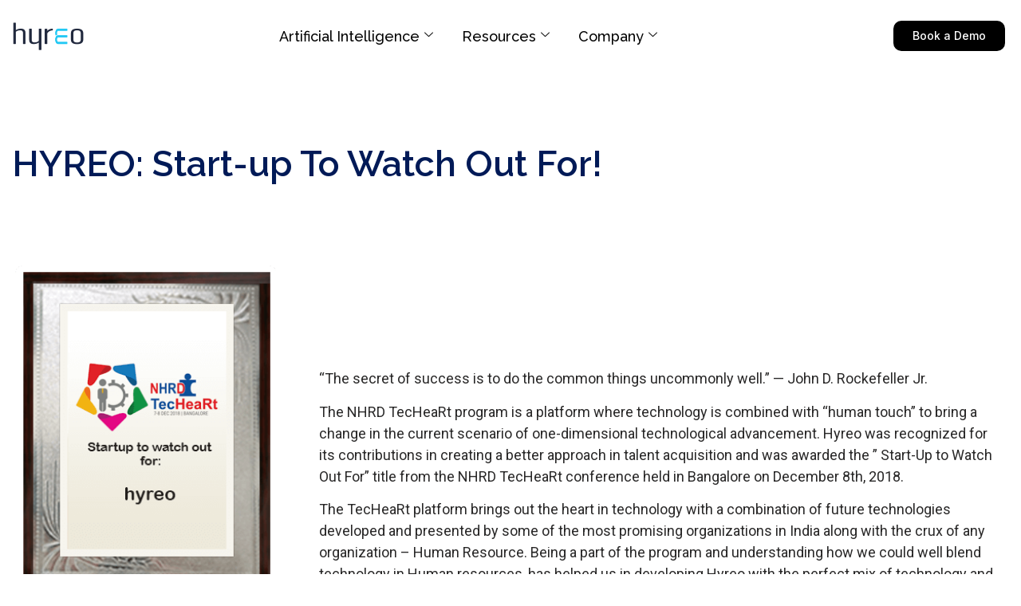

--- FILE ---
content_type: text/html; charset=UTF-8
request_url: https://hyreo.com/hyreo-start-up-to-watch-out-for/
body_size: 64683
content:

<!DOCTYPE html>
<html lang="en-US" prefix="og: https://ogp.me/ns#">

<head>
	<meta charset="UTF-8">
	<meta name="viewport" content="width=device-width, initial-scale=1.0" />
		
<!-- Search Engine Optimization by Rank Math - https://rankmath.com/ -->
<title>HYREO: Start-up To Watch Out For! - Hyreo</title>
<meta name="description" content="“The secret of success is to do the common things uncommonly well.&quot; -- John D. Rockefeller Jr."/>
<meta name="robots" content="follow, index, max-snippet:-1, max-video-preview:-1, max-image-preview:large"/>
<link rel="canonical" href="https://hyreo.com/hyreo-start-up-to-watch-out-for/" />
<meta property="og:locale" content="en_US" />
<meta property="og:type" content="article" />
<meta property="og:title" content="HYREO: Start-up To Watch Out For! - Hyreo" />
<meta property="og:description" content="“The secret of success is to do the common things uncommonly well.&quot; -- John D. Rockefeller Jr." />
<meta property="og:url" content="https://hyreo.com/hyreo-start-up-to-watch-out-for/" />
<meta property="og:site_name" content="Hyreo" />
<meta property="article:tag" content="HyreoNews" />
<meta property="article:section" content="Employer Branding" />
<meta property="og:updated_time" content="2024-11-17T20:05:06+00:00" />
<meta property="og:image" content="https://hyreo.com/wp-content/uploads/2020/04/cirtificate.png" />
<meta property="og:image:secure_url" content="https://hyreo.com/wp-content/uploads/2020/04/cirtificate.png" />
<meta property="og:image:width" content="328" />
<meta property="og:image:height" content="413" />
<meta property="og:image:alt" content="HYREO: Start-up To Watch Out For!" />
<meta property="og:image:type" content="image/png" />
<meta property="article:published_time" content="2018-12-21T09:48:23+00:00" />
<meta property="article:modified_time" content="2024-11-17T20:05:06+00:00" />
<meta name="twitter:card" content="summary_large_image" />
<meta name="twitter:title" content="HYREO: Start-up To Watch Out For! - Hyreo" />
<meta name="twitter:description" content="“The secret of success is to do the common things uncommonly well.&quot; -- John D. Rockefeller Jr." />
<meta name="twitter:image" content="https://hyreo.com/wp-content/uploads/2020/04/cirtificate.png" />
<meta name="twitter:label1" content="Written by" />
<meta name="twitter:data1" content="hyreo" />
<meta name="twitter:label2" content="Time to read" />
<meta name="twitter:data2" content="Less than a minute" />
<script type="application/ld+json" class="rank-math-schema">{"@context":"https://schema.org","@graph":[{"@type":"Place","@id":"https://hyreo.com/#place","address":{"@type":"PostalAddress","streetAddress":"Drishya Building","addressLocality":"Kinfra Film and Video Park","addressRegion":"Trivandrum","postalCode":"695585","addressCountry":"India"}},{"@type":["ProfessionalService","Organization"],"@id":"https://hyreo.com/#organization","name":"Hyreo","url":"https://hyreo.com","address":{"@type":"PostalAddress","streetAddress":"Drishya Building","addressLocality":"Kinfra Film and Video Park","addressRegion":"Trivandrum","postalCode":"695585","addressCountry":"India"},"logo":{"@type":"ImageObject","@id":"https://hyreo.com/#logo","url":"https://hyreo.com/wp-content/uploads/2024/01/hyreo-logo2.png","contentUrl":"https://hyreo.com/wp-content/uploads/2024/01/hyreo-logo2.png","caption":"Hyreo","inLanguage":"en-US","width":"161","height":"156"},"openingHours":["Monday,Tuesday,Wednesday,Thursday,Friday 09:00-17:00"],"location":{"@id":"https://hyreo.com/#place"},"image":{"@id":"https://hyreo.com/#logo"},"telephone":"+91 98955 62220"},{"@type":"WebSite","@id":"https://hyreo.com/#website","url":"https://hyreo.com","name":"Hyreo","publisher":{"@id":"https://hyreo.com/#organization"},"inLanguage":"en-US"},{"@type":"ImageObject","@id":"https://hyreo.com/wp-content/uploads/2020/04/cirtificate.png","url":"https://hyreo.com/wp-content/uploads/2020/04/cirtificate.png","width":"328","height":"413","inLanguage":"en-US"},{"@type":"BreadcrumbList","@id":"https://hyreo.com/hyreo-start-up-to-watch-out-for/#breadcrumb","itemListElement":[{"@type":"ListItem","position":"1","item":{"@id":"https://hyreo.com","name":"Home"}},{"@type":"ListItem","position":"2","item":{"@id":"https://hyreo.com/category/employer-branding/","name":"Employer Branding"}},{"@type":"ListItem","position":"3","item":{"@id":"https://hyreo.com/hyreo-start-up-to-watch-out-for/","name":"HYREO: Start-up To Watch Out For!"}}]},{"@type":"WebPage","@id":"https://hyreo.com/hyreo-start-up-to-watch-out-for/#webpage","url":"https://hyreo.com/hyreo-start-up-to-watch-out-for/","name":"HYREO: Start-up To Watch Out For! - Hyreo","datePublished":"2018-12-21T09:48:23+00:00","dateModified":"2024-11-17T20:05:06+00:00","isPartOf":{"@id":"https://hyreo.com/#website"},"primaryImageOfPage":{"@id":"https://hyreo.com/wp-content/uploads/2020/04/cirtificate.png"},"inLanguage":"en-US","breadcrumb":{"@id":"https://hyreo.com/hyreo-start-up-to-watch-out-for/#breadcrumb"}},{"@type":"Person","@id":"https://hyreo.com/author/hyreo/","name":"hyreo","url":"https://hyreo.com/author/hyreo/","image":{"@type":"ImageObject","@id":"https://secure.gravatar.com/avatar/588b73179e09458d1f7d89619b25702e9224a2d5e29f7ebdca2c92862ecb24a8?s=96&amp;d=mm&amp;r=g","url":"https://secure.gravatar.com/avatar/588b73179e09458d1f7d89619b25702e9224a2d5e29f7ebdca2c92862ecb24a8?s=96&amp;d=mm&amp;r=g","caption":"hyreo","inLanguage":"en-US"},"worksFor":{"@id":"https://hyreo.com/#organization"}},{"@type":"BlogPosting","headline":"HYREO: Start-up To Watch Out For! - Hyreo","datePublished":"2018-12-21T09:48:23+00:00","dateModified":"2024-11-17T20:05:06+00:00","articleSection":"Employer Branding","author":{"@id":"https://hyreo.com/author/hyreo/","name":"hyreo"},"publisher":{"@id":"https://hyreo.com/#organization"},"description":"\u201cThe secret of success is to do the common things uncommonly well.&quot; -- John D. Rockefeller Jr.","name":"HYREO: Start-up To Watch Out For! - Hyreo","@id":"https://hyreo.com/hyreo-start-up-to-watch-out-for/#richSnippet","isPartOf":{"@id":"https://hyreo.com/hyreo-start-up-to-watch-out-for/#webpage"},"image":{"@id":"https://hyreo.com/wp-content/uploads/2020/04/cirtificate.png"},"inLanguage":"en-US","mainEntityOfPage":{"@id":"https://hyreo.com/hyreo-start-up-to-watch-out-for/#webpage"}}]}</script>
<!-- /Rank Math WordPress SEO plugin -->

<link rel="alternate" type="application/rss+xml" title="Hyreo &raquo; Feed" href="https://hyreo.com/feed/" />
<link rel="alternate" type="application/rss+xml" title="Hyreo &raquo; Comments Feed" href="https://hyreo.com/comments/feed/" />
<link rel="alternate" type="application/rss+xml" title="Hyreo &raquo; HYREO: Start-up To Watch Out For! Comments Feed" href="https://hyreo.com/hyreo-start-up-to-watch-out-for/feed/" />
<link rel="alternate" title="oEmbed (JSON)" type="application/json+oembed" href="https://hyreo.com/wp-json/oembed/1.0/embed?url=https%3A%2F%2Fhyreo.com%2Fhyreo-start-up-to-watch-out-for%2F" />
<link rel="alternate" title="oEmbed (XML)" type="text/xml+oembed" href="https://hyreo.com/wp-json/oembed/1.0/embed?url=https%3A%2F%2Fhyreo.com%2Fhyreo-start-up-to-watch-out-for%2F&#038;format=xml" />
<style id='wp-img-auto-sizes-contain-inline-css'>
img:is([sizes=auto i],[sizes^="auto," i]){contain-intrinsic-size:3000px 1500px}
/*# sourceURL=wp-img-auto-sizes-contain-inline-css */
</style>
<link rel='stylesheet' id='elementor-frontend-css' href='https://hyreo.com/wp-content/plugins/elementor/assets/css/frontend.min.css?ver=3.33.0' media='all' />
<link rel='stylesheet' id='elementor-post-40780-css' href='https://hyreo.com/wp-content/uploads/elementor/css/post-40780.css?ver=1768904369' media='all' />
<style id='wp-emoji-styles-inline-css'>

	img.wp-smiley, img.emoji {
		display: inline !important;
		border: none !important;
		box-shadow: none !important;
		height: 1em !important;
		width: 1em !important;
		margin: 0 0.07em !important;
		vertical-align: -0.1em !important;
		background: none !important;
		padding: 0 !important;
	}
/*# sourceURL=wp-emoji-styles-inline-css */
</style>
<link rel='stylesheet' id='hello-elementor-css' href='https://hyreo.com/wp-content/themes/hello-elementor/assets/css/reset.css?ver=3.4.5' media='all' />
<link rel='stylesheet' id='hello-elementor-theme-style-css' href='https://hyreo.com/wp-content/themes/hello-elementor/assets/css/theme.css?ver=3.4.5' media='all' />
<link rel='stylesheet' id='hello-elementor-header-footer-css' href='https://hyreo.com/wp-content/themes/hello-elementor/assets/css/header-footer.css?ver=3.4.5' media='all' />
<link rel='stylesheet' id='elementor-post-6-css' href='https://hyreo.com/wp-content/uploads/elementor/css/post-6.css?ver=1768904369' media='all' />
<link rel='stylesheet' id='widget-image-css' href='https://hyreo.com/wp-content/plugins/elementor/assets/css/widget-image.min.css?ver=3.33.0' media='all' />
<link rel='stylesheet' id='e-animation-fadeIn-css' href='https://hyreo.com/wp-content/plugins/elementor/assets/lib/animations/styles/fadeIn.min.css?ver=3.33.0' media='all' />
<link rel='stylesheet' id='widget-heading-css' href='https://hyreo.com/wp-content/plugins/elementor/assets/css/widget-heading.min.css?ver=3.33.0' media='all' />
<link rel='stylesheet' id='widget-icon-list-css' href='https://hyreo.com/wp-content/plugins/elementor/assets/css/widget-icon-list.min.css?ver=3.33.0' media='all' />
<link rel='stylesheet' id='e-sticky-css' href='https://hyreo.com/wp-content/plugins/elementor-pro/assets/css/modules/sticky.min.css?ver=3.33.1' media='all' />
<link rel='stylesheet' id='widget-table-of-contents-css' href='https://hyreo.com/wp-content/plugins/elementor-pro/assets/css/widget-table-of-contents.min.css?ver=3.33.1' media='all' />
<link rel='stylesheet' id='widget-form-css' href='https://hyreo.com/wp-content/plugins/elementor-pro/assets/css/widget-form.min.css?ver=3.33.1' media='all' />
<link rel='stylesheet' id='e-popup-css' href='https://hyreo.com/wp-content/plugins/elementor-pro/assets/css/conditionals/popup.min.css?ver=3.33.1' media='all' />
<link rel='stylesheet' id='elementor-post-11716-css' href='https://hyreo.com/wp-content/uploads/elementor/css/post-11716.css?ver=1768935105' media='all' />
<link rel='stylesheet' id='elementor-post-40370-css' href='https://hyreo.com/wp-content/uploads/elementor/css/post-40370.css?ver=1768904370' media='all' />
<link rel='stylesheet' id='elementor-post-40161-css' href='https://hyreo.com/wp-content/uploads/elementor/css/post-40161.css?ver=1768904371' media='all' />
<link rel='stylesheet' id='elementor-post-63589-css' href='https://hyreo.com/wp-content/uploads/elementor/css/post-63589.css?ver=1768904370' media='all' />
<link rel='stylesheet' id='elementor-post-61071-css' href='https://hyreo.com/wp-content/uploads/elementor/css/post-61071.css?ver=1768904370' media='all' />
<link rel='stylesheet' id='elementor-post-47219-css' href='https://hyreo.com/wp-content/uploads/elementor/css/post-47219.css?ver=1768904370' media='all' />
<link rel='stylesheet' id='elementor-post-47153-css' href='https://hyreo.com/wp-content/uploads/elementor/css/post-47153.css?ver=1768904370' media='all' />
<link rel='stylesheet' id='ekit-widget-styles-css' href='https://hyreo.com/wp-content/plugins/elementskit-lite/widgets/init/assets/css/widget-styles.css?ver=3.7.8' media='all' />
<link rel='stylesheet' id='ekit-responsive-css' href='https://hyreo.com/wp-content/plugins/elementskit-lite/widgets/init/assets/css/responsive.css?ver=3.7.8' media='all' />
<link rel='stylesheet' id='eael-general-css' href='https://hyreo.com/wp-content/plugins/essential-addons-for-elementor-lite/assets/front-end/css/view/general.min.css?ver=6.5.7' media='all' />
<link rel='stylesheet' id='bdt-uikit-css' href='https://hyreo.com/wp-content/plugins/bdthemes-prime-slider-lite/assets/css/bdt-uikit.css?ver=3.21.7' media='all' />
<link rel='stylesheet' id='prime-slider-site-css' href='https://hyreo.com/wp-content/plugins/bdthemes-prime-slider-lite/assets/css/prime-slider-site.css?ver=3.18.6' media='all' />
<link rel='stylesheet' id='elementor-gf-raleway-css' href='https://fonts.googleapis.com/css?family=Raleway:100,100italic,200,200italic,300,300italic,400,400italic,500,500italic,600,600italic,700,700italic,800,800italic,900,900italic&#038;display=auto' media='all' />
<link rel='stylesheet' id='elementor-gf-inter-css' href='https://fonts.googleapis.com/css?family=Inter:100,100italic,200,200italic,300,300italic,400,400italic,500,500italic,600,600italic,700,700italic,800,800italic,900,900italic&#038;display=auto' media='all' />
<link rel='stylesheet' id='elementor-gf-lato-css' href='https://fonts.googleapis.com/css?family=Lato:100,100italic,200,200italic,300,300italic,400,400italic,500,500italic,600,600italic,700,700italic,800,800italic,900,900italic&#038;display=auto' media='all' />
<link rel='stylesheet' id='elementor-gf-roboto-css' href='https://fonts.googleapis.com/css?family=Roboto:100,100italic,200,200italic,300,300italic,400,400italic,500,500italic,600,600italic,700,700italic,800,800italic,900,900italic&#038;display=auto' media='all' />
<link rel='stylesheet' id='elementor-gf-dmsans-css' href='https://fonts.googleapis.com/css?family=DM+Sans:100,100italic,200,200italic,300,300italic,400,400italic,500,500italic,600,600italic,700,700italic,800,800italic,900,900italic&#038;display=auto' media='all' />
<link rel='stylesheet' id='elementor-gf-poppins-css' href='https://fonts.googleapis.com/css?family=Poppins:100,100italic,200,200italic,300,300italic,400,400italic,500,500italic,600,600italic,700,700italic,800,800italic,900,900italic&#038;display=auto' media='all' />
<link rel='stylesheet' id='elementor-icons-ekiticons-css' href='https://hyreo.com/wp-content/plugins/elementskit-lite/modules/elementskit-icon-pack/assets/css/ekiticons.css?ver=3.7.8' media='all' />
<script src="https://hyreo.com/wp-includes/js/jquery/jquery.min.js?ver=3.7.1" id="jquery-core-js"></script>
<script src="https://hyreo.com/wp-includes/js/jquery/jquery-migrate.min.js?ver=3.4.1" id="jquery-migrate-js"></script>
<script src="https://hyreo.com/wp-content/plugins/bdthemes-prime-slider-lite/assets/js/bdt-uikit.min.js?ver=3.21.7" id="bdt-uikit-js"></script>
<link rel="https://api.w.org/" href="https://hyreo.com/wp-json/" /><link rel="alternate" title="JSON" type="application/json" href="https://hyreo.com/wp-json/wp/v2/posts/11716" /><link rel="EditURI" type="application/rsd+xml" title="RSD" href="https://hyreo.com/xmlrpc.php?rsd" />
<meta name="generator" content="WordPress 6.9" />
<link rel='shortlink' href='https://hyreo.com/?p=11716' />

		<!-- GA Google Analytics @ https://m0n.co/ga -->
		<script async src="https://www.googletagmanager.com/gtag/js?id=G-LQ8ZG3EE14"></script>
		<script>
			window.dataLayer = window.dataLayer || [];
			function gtag(){dataLayer.push(arguments);}
			gtag('js', new Date());
			gtag('config', 'G-LQ8ZG3EE14');
		</script>

	<script>!function () {var reb2b = window.reb2b = window.reb2b || [];if (reb2b.invoked) return;reb2b.invoked = true;reb2b.methods = ["identify", "collect"];reb2b.factory = function (method) {return function () {var args = Array.prototype.slice.call(arguments);args.unshift(method);reb2b.push(args);return reb2b;};};for (var i = 0; i < reb2b.methods.length; i++) {var key = reb2b.methods[i];reb2b[key] = reb2b.factory(key);}reb2b.load = function (key) {var script = document.createElement("script");script.type = "text/javascript";script.async = true;script.src = "https://s3-us-west-2.amazonaws.com/b2bjsstore/b/" + key + "/QO92DH78DKN7.js.gz";var first = document.getElementsByTagName("script")[0];first.parentNode.insertBefore(script, first);};reb2b.SNIPPET_VERSION = "1.0.1";reb2b.load("QO92DH78DKN7");}();</script><meta name="generator" content="Elementor 3.33.0; features: e_font_icon_svg, additional_custom_breakpoints; settings: css_print_method-external, google_font-enabled, font_display-auto">
			<style>
				.e-con.e-parent:nth-of-type(n+4):not(.e-lazyloaded):not(.e-no-lazyload),
				.e-con.e-parent:nth-of-type(n+4):not(.e-lazyloaded):not(.e-no-lazyload) * {
					background-image: none !important;
				}
				@media screen and (max-height: 1024px) {
					.e-con.e-parent:nth-of-type(n+3):not(.e-lazyloaded):not(.e-no-lazyload),
					.e-con.e-parent:nth-of-type(n+3):not(.e-lazyloaded):not(.e-no-lazyload) * {
						background-image: none !important;
					}
				}
				@media screen and (max-height: 640px) {
					.e-con.e-parent:nth-of-type(n+2):not(.e-lazyloaded):not(.e-no-lazyload),
					.e-con.e-parent:nth-of-type(n+2):not(.e-lazyloaded):not(.e-no-lazyload) * {
						background-image: none !important;
					}
				}
			</style>
			<link rel="icon" href="https://hyreo.com/wp-content/uploads/2023/12/cropped-hyreo-logo2-32x32.png" sizes="32x32" />
<link rel="icon" href="https://hyreo.com/wp-content/uploads/2023/12/cropped-hyreo-logo2-192x192.png" sizes="192x192" />
<link rel="apple-touch-icon" href="https://hyreo.com/wp-content/uploads/2023/12/cropped-hyreo-logo2-180x180.png" />
<meta name="msapplication-TileImage" content="https://hyreo.com/wp-content/uploads/2023/12/cropped-hyreo-logo2-270x270.png" />
		<style id="wp-custom-css">
			

/** Start Block Kit CSS: 141-3-1d55f1e76be9fb1a8d9de88accbe962f **/

.envato-kit-138-bracket .elementor-widget-container > *:before{
	content:"[";
	color:#ffab00;
	display:inline-block;
	margin-right:4px;
	line-height:1em;
	position:relative;
	top:-1px;
}

.envato-kit-138-bracket .elementor-widget-container > *:after{
	content:"]";
	color:#ffab00;
	display:inline-block;
	margin-left:4px;
	line-height:1em;
	position:relative;
	top:-1px;
}

/** End Block Kit CSS: 141-3-1d55f1e76be9fb1a8d9de88accbe962f **/



/** Start Block Kit CSS: 144-3-3a7d335f39a8579c20cdf02f8d462582 **/

.envato-block__preview{overflow: visible;}

/* Envato Kit 141 Custom Styles - Applied to the element under Advanced */

.elementor-headline-animation-type-drop-in .elementor-headline-dynamic-wrapper{
	text-align: center;
}
.envato-kit-141-top-0 h1,
.envato-kit-141-top-0 h2,
.envato-kit-141-top-0 h3,
.envato-kit-141-top-0 h4,
.envato-kit-141-top-0 h5,
.envato-kit-141-top-0 h6,
.envato-kit-141-top-0 p {
	margin-top: 0;
}

.envato-kit-141-newsletter-inline .elementor-field-textual.elementor-size-md {
	padding-left: 1.5rem;
	padding-right: 1.5rem;
}

.envato-kit-141-bottom-0 p {
	margin-bottom: 0;
}

.envato-kit-141-bottom-8 .elementor-price-list .elementor-price-list-item .elementor-price-list-header {
	margin-bottom: .5rem;
}

.envato-kit-141.elementor-widget-testimonial-carousel.elementor-pagination-type-bullets .swiper-container {
	padding-bottom: 52px;
}

.envato-kit-141-display-inline {
	display: inline-block;
}

.envato-kit-141 .elementor-slick-slider ul.slick-dots {
	bottom: -40px;
}

/** End Block Kit CSS: 144-3-3a7d335f39a8579c20cdf02f8d462582 **/



/** Start Block Kit CSS: 136-3-fc37602abad173a9d9d95d89bbe6bb80 **/

.envato-block__preview{overflow: visible !important;}

/** End Block Kit CSS: 136-3-fc37602abad173a9d9d95d89bbe6bb80 **/



/** Start Block Kit CSS: 143-3-7969bb877702491bc5ca272e536ada9d **/

.envato-block__preview{overflow: visible;}
/* Material Button Click Effect */
.envato-kit-140-material-hit .menu-item a,
.envato-kit-140-material-button .elementor-button{
  background-position: center;
  transition: background 0.8s;
}
.envato-kit-140-material-hit .menu-item a:hover,
.envato-kit-140-material-button .elementor-button:hover{
  background: radial-gradient(circle, transparent 1%, #fff 1%) center/15000%;
}
.envato-kit-140-material-hit .menu-item a:active,
.envato-kit-140-material-button .elementor-button:active{
  background-color: #FFF;
  background-size: 100%;
  transition: background 0s;
}

/* Field Shadow */
.envato-kit-140-big-shadow-form .elementor-field-textual{
	box-shadow: 0 20px 30px rgba(0,0,0, .05);
}

/* FAQ */
.envato-kit-140-faq .elementor-accordion .elementor-accordion-item{
	border-width: 0 0 1px !important;
}

/* Scrollable Columns */
.envato-kit-140-scrollable{
	 height: 100%;
   overflow: auto;
   overflow-x: hidden;
}

/* ImageBox: No Space */
.envato-kit-140-imagebox-nospace:hover{
	transform: scale(1.1);
	transition: all 0.3s;
}
.envato-kit-140-imagebox-nospace figure{
	line-height: 0;
}

.envato-kit-140-slide .elementor-slide-content{
	background: #FFF;
	margin-left: -60px;
	padding: 1em;
}
.envato-kit-140-carousel .slick-active:not(.slick-current)  img{
	padding: 20px !important;
	transition: all .9s;
}

.awsm-job-item h2.awsm-job-post-title a{
	color: #001A57;
}

.awsm-filter-wrap a{
	color: #001A57;
}

.awsm-job-more a{
	color: #001A57;
}

.awsm-selectric .label{
	font-size: 16px;
}

h1.entry-title{
	margin-top: 50px;
	font-family: lato;
	
}

::-webkit-scrollbar {
  width: 10px; /* Set scrollbar width */
  background-color: #F5F5F5; /* Set background color */
}

::-webkit-scrollbar-thumb {
  background-color: #ccc; /* Set thumb color */
  border-radius: 6px; /* Add rounded corners */
}

/** End Block Kit CSS: 143-3-7969bb877702491bc5ca272e536ada9d **/
.nf-form-content button, .nf-form-content input[type=button], .nf-form-content input[type=submit]{
	color: white;
	background: #001A57;
}

html, body{
	max-width: 100%;
	overflow-x: hidden;
}

/** Start Block Kit CSS: 71-3-d415519effd9e11f35d2438c58ea7ebf **/

.envato-block__preview{overflow: visible;}

/** End Block Kit CSS: 71-3-d415519effd9e11f35d2438c58ea7ebf **/

input[type="checkbox"] + label {
    line-height: 1.8em; /* increase spacing between lines */
}
		</style>
		<style id='wp-block-paragraph-inline-css'>
.is-small-text{font-size:.875em}.is-regular-text{font-size:1em}.is-large-text{font-size:2.25em}.is-larger-text{font-size:3em}.has-drop-cap:not(:focus):first-letter{float:left;font-size:8.4em;font-style:normal;font-weight:100;line-height:.68;margin:.05em .1em 0 0;text-transform:uppercase}body.rtl .has-drop-cap:not(:focus):first-letter{float:none;margin-left:.1em}p.has-drop-cap.has-background{overflow:hidden}:root :where(p.has-background){padding:1.25em 2.375em}:where(p.has-text-color:not(.has-link-color)) a{color:inherit}p.has-text-align-left[style*="writing-mode:vertical-lr"],p.has-text-align-right[style*="writing-mode:vertical-rl"]{rotate:180deg}
/*# sourceURL=https://hyreo.com/wp-includes/blocks/paragraph/style.min.css */
</style>
<style id='global-styles-inline-css'>
:root{--wp--preset--aspect-ratio--square: 1;--wp--preset--aspect-ratio--4-3: 4/3;--wp--preset--aspect-ratio--3-4: 3/4;--wp--preset--aspect-ratio--3-2: 3/2;--wp--preset--aspect-ratio--2-3: 2/3;--wp--preset--aspect-ratio--16-9: 16/9;--wp--preset--aspect-ratio--9-16: 9/16;--wp--preset--color--black: #000000;--wp--preset--color--cyan-bluish-gray: #abb8c3;--wp--preset--color--white: #ffffff;--wp--preset--color--pale-pink: #f78da7;--wp--preset--color--vivid-red: #cf2e2e;--wp--preset--color--luminous-vivid-orange: #ff6900;--wp--preset--color--luminous-vivid-amber: #fcb900;--wp--preset--color--light-green-cyan: #7bdcb5;--wp--preset--color--vivid-green-cyan: #00d084;--wp--preset--color--pale-cyan-blue: #8ed1fc;--wp--preset--color--vivid-cyan-blue: #0693e3;--wp--preset--color--vivid-purple: #9b51e0;--wp--preset--gradient--vivid-cyan-blue-to-vivid-purple: linear-gradient(135deg,rgb(6,147,227) 0%,rgb(155,81,224) 100%);--wp--preset--gradient--light-green-cyan-to-vivid-green-cyan: linear-gradient(135deg,rgb(122,220,180) 0%,rgb(0,208,130) 100%);--wp--preset--gradient--luminous-vivid-amber-to-luminous-vivid-orange: linear-gradient(135deg,rgb(252,185,0) 0%,rgb(255,105,0) 100%);--wp--preset--gradient--luminous-vivid-orange-to-vivid-red: linear-gradient(135deg,rgb(255,105,0) 0%,rgb(207,46,46) 100%);--wp--preset--gradient--very-light-gray-to-cyan-bluish-gray: linear-gradient(135deg,rgb(238,238,238) 0%,rgb(169,184,195) 100%);--wp--preset--gradient--cool-to-warm-spectrum: linear-gradient(135deg,rgb(74,234,220) 0%,rgb(151,120,209) 20%,rgb(207,42,186) 40%,rgb(238,44,130) 60%,rgb(251,105,98) 80%,rgb(254,248,76) 100%);--wp--preset--gradient--blush-light-purple: linear-gradient(135deg,rgb(255,206,236) 0%,rgb(152,150,240) 100%);--wp--preset--gradient--blush-bordeaux: linear-gradient(135deg,rgb(254,205,165) 0%,rgb(254,45,45) 50%,rgb(107,0,62) 100%);--wp--preset--gradient--luminous-dusk: linear-gradient(135deg,rgb(255,203,112) 0%,rgb(199,81,192) 50%,rgb(65,88,208) 100%);--wp--preset--gradient--pale-ocean: linear-gradient(135deg,rgb(255,245,203) 0%,rgb(182,227,212) 50%,rgb(51,167,181) 100%);--wp--preset--gradient--electric-grass: linear-gradient(135deg,rgb(202,248,128) 0%,rgb(113,206,126) 100%);--wp--preset--gradient--midnight: linear-gradient(135deg,rgb(2,3,129) 0%,rgb(40,116,252) 100%);--wp--preset--font-size--small: 13px;--wp--preset--font-size--medium: 20px;--wp--preset--font-size--large: 36px;--wp--preset--font-size--x-large: 42px;--wp--preset--spacing--20: 0.44rem;--wp--preset--spacing--30: 0.67rem;--wp--preset--spacing--40: 1rem;--wp--preset--spacing--50: 1.5rem;--wp--preset--spacing--60: 2.25rem;--wp--preset--spacing--70: 3.38rem;--wp--preset--spacing--80: 5.06rem;--wp--preset--shadow--natural: 6px 6px 9px rgba(0, 0, 0, 0.2);--wp--preset--shadow--deep: 12px 12px 50px rgba(0, 0, 0, 0.4);--wp--preset--shadow--sharp: 6px 6px 0px rgba(0, 0, 0, 0.2);--wp--preset--shadow--outlined: 6px 6px 0px -3px rgb(255, 255, 255), 6px 6px rgb(0, 0, 0);--wp--preset--shadow--crisp: 6px 6px 0px rgb(0, 0, 0);}:root { --wp--style--global--content-size: 800px;--wp--style--global--wide-size: 1200px; }:where(body) { margin: 0; }.wp-site-blocks > .alignleft { float: left; margin-right: 2em; }.wp-site-blocks > .alignright { float: right; margin-left: 2em; }.wp-site-blocks > .aligncenter { justify-content: center; margin-left: auto; margin-right: auto; }:where(.wp-site-blocks) > * { margin-block-start: 24px; margin-block-end: 0; }:where(.wp-site-blocks) > :first-child { margin-block-start: 0; }:where(.wp-site-blocks) > :last-child { margin-block-end: 0; }:root { --wp--style--block-gap: 24px; }:root :where(.is-layout-flow) > :first-child{margin-block-start: 0;}:root :where(.is-layout-flow) > :last-child{margin-block-end: 0;}:root :where(.is-layout-flow) > *{margin-block-start: 24px;margin-block-end: 0;}:root :where(.is-layout-constrained) > :first-child{margin-block-start: 0;}:root :where(.is-layout-constrained) > :last-child{margin-block-end: 0;}:root :where(.is-layout-constrained) > *{margin-block-start: 24px;margin-block-end: 0;}:root :where(.is-layout-flex){gap: 24px;}:root :where(.is-layout-grid){gap: 24px;}.is-layout-flow > .alignleft{float: left;margin-inline-start: 0;margin-inline-end: 2em;}.is-layout-flow > .alignright{float: right;margin-inline-start: 2em;margin-inline-end: 0;}.is-layout-flow > .aligncenter{margin-left: auto !important;margin-right: auto !important;}.is-layout-constrained > .alignleft{float: left;margin-inline-start: 0;margin-inline-end: 2em;}.is-layout-constrained > .alignright{float: right;margin-inline-start: 2em;margin-inline-end: 0;}.is-layout-constrained > .aligncenter{margin-left: auto !important;margin-right: auto !important;}.is-layout-constrained > :where(:not(.alignleft):not(.alignright):not(.alignfull)){max-width: var(--wp--style--global--content-size);margin-left: auto !important;margin-right: auto !important;}.is-layout-constrained > .alignwide{max-width: var(--wp--style--global--wide-size);}body .is-layout-flex{display: flex;}.is-layout-flex{flex-wrap: wrap;align-items: center;}.is-layout-flex > :is(*, div){margin: 0;}body .is-layout-grid{display: grid;}.is-layout-grid > :is(*, div){margin: 0;}body{padding-top: 0px;padding-right: 0px;padding-bottom: 0px;padding-left: 0px;}a:where(:not(.wp-element-button)){text-decoration: underline;}:root :where(.wp-element-button, .wp-block-button__link){background-color: #32373c;border-width: 0;color: #fff;font-family: inherit;font-size: inherit;font-style: inherit;font-weight: inherit;letter-spacing: inherit;line-height: inherit;padding-top: calc(0.667em + 2px);padding-right: calc(1.333em + 2px);padding-bottom: calc(0.667em + 2px);padding-left: calc(1.333em + 2px);text-decoration: none;text-transform: inherit;}.has-black-color{color: var(--wp--preset--color--black) !important;}.has-cyan-bluish-gray-color{color: var(--wp--preset--color--cyan-bluish-gray) !important;}.has-white-color{color: var(--wp--preset--color--white) !important;}.has-pale-pink-color{color: var(--wp--preset--color--pale-pink) !important;}.has-vivid-red-color{color: var(--wp--preset--color--vivid-red) !important;}.has-luminous-vivid-orange-color{color: var(--wp--preset--color--luminous-vivid-orange) !important;}.has-luminous-vivid-amber-color{color: var(--wp--preset--color--luminous-vivid-amber) !important;}.has-light-green-cyan-color{color: var(--wp--preset--color--light-green-cyan) !important;}.has-vivid-green-cyan-color{color: var(--wp--preset--color--vivid-green-cyan) !important;}.has-pale-cyan-blue-color{color: var(--wp--preset--color--pale-cyan-blue) !important;}.has-vivid-cyan-blue-color{color: var(--wp--preset--color--vivid-cyan-blue) !important;}.has-vivid-purple-color{color: var(--wp--preset--color--vivid-purple) !important;}.has-black-background-color{background-color: var(--wp--preset--color--black) !important;}.has-cyan-bluish-gray-background-color{background-color: var(--wp--preset--color--cyan-bluish-gray) !important;}.has-white-background-color{background-color: var(--wp--preset--color--white) !important;}.has-pale-pink-background-color{background-color: var(--wp--preset--color--pale-pink) !important;}.has-vivid-red-background-color{background-color: var(--wp--preset--color--vivid-red) !important;}.has-luminous-vivid-orange-background-color{background-color: var(--wp--preset--color--luminous-vivid-orange) !important;}.has-luminous-vivid-amber-background-color{background-color: var(--wp--preset--color--luminous-vivid-amber) !important;}.has-light-green-cyan-background-color{background-color: var(--wp--preset--color--light-green-cyan) !important;}.has-vivid-green-cyan-background-color{background-color: var(--wp--preset--color--vivid-green-cyan) !important;}.has-pale-cyan-blue-background-color{background-color: var(--wp--preset--color--pale-cyan-blue) !important;}.has-vivid-cyan-blue-background-color{background-color: var(--wp--preset--color--vivid-cyan-blue) !important;}.has-vivid-purple-background-color{background-color: var(--wp--preset--color--vivid-purple) !important;}.has-black-border-color{border-color: var(--wp--preset--color--black) !important;}.has-cyan-bluish-gray-border-color{border-color: var(--wp--preset--color--cyan-bluish-gray) !important;}.has-white-border-color{border-color: var(--wp--preset--color--white) !important;}.has-pale-pink-border-color{border-color: var(--wp--preset--color--pale-pink) !important;}.has-vivid-red-border-color{border-color: var(--wp--preset--color--vivid-red) !important;}.has-luminous-vivid-orange-border-color{border-color: var(--wp--preset--color--luminous-vivid-orange) !important;}.has-luminous-vivid-amber-border-color{border-color: var(--wp--preset--color--luminous-vivid-amber) !important;}.has-light-green-cyan-border-color{border-color: var(--wp--preset--color--light-green-cyan) !important;}.has-vivid-green-cyan-border-color{border-color: var(--wp--preset--color--vivid-green-cyan) !important;}.has-pale-cyan-blue-border-color{border-color: var(--wp--preset--color--pale-cyan-blue) !important;}.has-vivid-cyan-blue-border-color{border-color: var(--wp--preset--color--vivid-cyan-blue) !important;}.has-vivid-purple-border-color{border-color: var(--wp--preset--color--vivid-purple) !important;}.has-vivid-cyan-blue-to-vivid-purple-gradient-background{background: var(--wp--preset--gradient--vivid-cyan-blue-to-vivid-purple) !important;}.has-light-green-cyan-to-vivid-green-cyan-gradient-background{background: var(--wp--preset--gradient--light-green-cyan-to-vivid-green-cyan) !important;}.has-luminous-vivid-amber-to-luminous-vivid-orange-gradient-background{background: var(--wp--preset--gradient--luminous-vivid-amber-to-luminous-vivid-orange) !important;}.has-luminous-vivid-orange-to-vivid-red-gradient-background{background: var(--wp--preset--gradient--luminous-vivid-orange-to-vivid-red) !important;}.has-very-light-gray-to-cyan-bluish-gray-gradient-background{background: var(--wp--preset--gradient--very-light-gray-to-cyan-bluish-gray) !important;}.has-cool-to-warm-spectrum-gradient-background{background: var(--wp--preset--gradient--cool-to-warm-spectrum) !important;}.has-blush-light-purple-gradient-background{background: var(--wp--preset--gradient--blush-light-purple) !important;}.has-blush-bordeaux-gradient-background{background: var(--wp--preset--gradient--blush-bordeaux) !important;}.has-luminous-dusk-gradient-background{background: var(--wp--preset--gradient--luminous-dusk) !important;}.has-pale-ocean-gradient-background{background: var(--wp--preset--gradient--pale-ocean) !important;}.has-electric-grass-gradient-background{background: var(--wp--preset--gradient--electric-grass) !important;}.has-midnight-gradient-background{background: var(--wp--preset--gradient--midnight) !important;}.has-small-font-size{font-size: var(--wp--preset--font-size--small) !important;}.has-medium-font-size{font-size: var(--wp--preset--font-size--medium) !important;}.has-large-font-size{font-size: var(--wp--preset--font-size--large) !important;}.has-x-large-font-size{font-size: var(--wp--preset--font-size--x-large) !important;}
/*# sourceURL=global-styles-inline-css */
</style>
<link rel='stylesheet' id='elementor-post-59269-css' href='https://hyreo.com/wp-content/uploads/elementor/css/post-59269.css?ver=1768904370' media='all' />
<link rel='stylesheet' id='elementor-post-59966-css' href='https://hyreo.com/wp-content/uploads/elementor/css/post-59966.css?ver=1768904370' media='all' />
<link rel='stylesheet' id='widget-spacer-css' href='https://hyreo.com/wp-content/plugins/elementor/assets/css/widget-spacer.min.css?ver=3.33.0' media='all' />
<link rel='stylesheet' id='widget-posts-css' href='https://hyreo.com/wp-content/plugins/elementor-pro/assets/css/widget-posts.min.css?ver=3.33.1' media='all' />
<link rel='stylesheet' id='elementor-post-59693-css' href='https://hyreo.com/wp-content/uploads/elementor/css/post-59693.css?ver=1768904370' media='all' />
</head>

<body class="wp-singular post-template-default single single-post postid-11716 single-format-standard wp-embed-responsive wp-theme-hello-elementor hello-elementor-default elementor-default elementor-kit-6 elementor-page elementor-page-11716 elementor-page-40161">

	
			<a class="skip-link screen-reader-text" href="#content">
			Skip to content		</a>
	
	
	<div class="ekit-template-content-markup ekit-template-content-header ekit-template-content-theme-support">
				<div data-elementor-type="wp-post" data-elementor-id="40780" class="elementor elementor-40780" data-elementor-post-type="elementskit_template">
						<section class="elementor-section elementor-top-section elementor-element elementor-element-6fde6b51 elementor-section-content-middle elementor-section-full_width elementor-hidden-tablet elementor-hidden-mobile elementor-section-height-default elementor-section-height-default" data-id="6fde6b51" data-element_type="section" data-settings="{&quot;background_background&quot;:&quot;classic&quot;}">
							<div class="elementor-background-overlay"></div>
							<div class="elementor-container elementor-column-gap-default">
					<div class="elementor-column elementor-col-100 elementor-top-column elementor-element elementor-element-3c706552" data-id="3c706552" data-element_type="column">
			<div class="elementor-widget-wrap elementor-element-populated">
						<section class="elementor-section elementor-inner-section elementor-element elementor-element-70f801d2 envato-kit-141-top-0 elementor-section-boxed elementor-section-height-default elementor-section-height-default" data-id="70f801d2" data-element_type="section">
						<div class="elementor-container elementor-column-gap-default">
					<div class="elementor-column elementor-col-33 elementor-inner-column elementor-element elementor-element-2845630f" data-id="2845630f" data-element_type="column" data-settings="{&quot;background_background&quot;:&quot;classic&quot;}">
			<div class="elementor-widget-wrap elementor-element-populated">
						<div class="elementor-element elementor-element-95b926f elementor-widget elementor-widget-image" data-id="95b926f" data-element_type="widget" data-widget_type="image.default">
				<div class="elementor-widget-container">
																<a href="https://hyreo.com/">
							<img width="181" height="74" src="https://hyreo.com/wp-content/uploads/2024/01/Hyreo-Logo.png" class="attachment-large size-large wp-image-42199" alt="" />								</a>
															</div>
				</div>
					</div>
		</div>
				<div class="elementor-column elementor-col-33 elementor-inner-column elementor-element elementor-element-6601c73b" data-id="6601c73b" data-element_type="column" data-settings="{&quot;background_background&quot;:&quot;classic&quot;}">
			<div class="elementor-widget-wrap elementor-element-populated">
						<div class="elementor-element elementor-element-b1e5156 elementor-widget elementor-widget-ekit-nav-menu" data-id="b1e5156" data-element_type="widget" data-widget_type="ekit-nav-menu.default">
				<div class="elementor-widget-container">
							<nav class="ekit-wid-con ekit_menu_responsive_tablet" 
			data-hamburger-icon="" 
			data-hamburger-icon-type="icon" 
			data-responsive-breakpoint="1024">
			            <button class="elementskit-menu-hamburger elementskit-menu-toggler"  type="button" aria-label="hamburger-icon">
                                    <span class="elementskit-menu-hamburger-icon"></span><span class="elementskit-menu-hamburger-icon"></span><span class="elementskit-menu-hamburger-icon"></span>
                            </button>
            <div id="ekit-megamenu-build-2-0-menu" class="elementskit-menu-container elementskit-menu-offcanvas-elements elementskit-navbar-nav-default ekit-nav-menu-one-page- ekit-nav-dropdown-hover"><ul id="menu-build-2-0-menu" class="elementskit-navbar-nav elementskit-menu-po-center submenu-click-on-icon"><li id="menu-item-59266" class="menu-item menu-item-type-custom menu-item-object-custom menu-item-59266 nav-item elementskit-dropdown-has top_position elementskit-dropdown-menu-default_width elementskit-megamenu-has elementskit-mobile-builder-content" data-vertical-menu=750px><a class="ekit-menu-nav-link">Artificial Intelligence<i aria-hidden="true" class="icon icon-down-arrow1 elementskit-submenu-indicator"></i></a><div class="elementskit-megamenu-panel">		<div data-elementor-type="wp-post" data-elementor-id="59269" class="elementor elementor-59269" data-elementor-post-type="elementskit_content">
						<section class="elementor-section elementor-top-section elementor-element elementor-element-ab7a351 elementor-section-content-middle envato-kit-141-top-0 elementor-section-full_width elementor-section-height-default elementor-section-height-default" data-id="ab7a351" data-element_type="section" data-settings="{&quot;background_background&quot;:&quot;classic&quot;}">
							<div class="elementor-background-overlay"></div>
							<div class="elementor-container elementor-column-gap-wide">
					<div class="elementor-column elementor-col-100 elementor-top-column elementor-element elementor-element-66d01927" data-id="66d01927" data-element_type="column" data-settings="{&quot;background_background&quot;:&quot;classic&quot;}">
			<div class="elementor-widget-wrap elementor-element-populated">
						<section class="elementor-section elementor-inner-section elementor-element elementor-element-7aa85265 elementor-section-boxed elementor-section-height-default elementor-section-height-default" data-id="7aa85265" data-element_type="section" data-settings="{&quot;background_background&quot;:&quot;classic&quot;}">
						<div class="elementor-container elementor-column-gap-default">
					<div class="elementor-column elementor-col-50 elementor-inner-column elementor-element elementor-element-7ef52fd4" data-id="7ef52fd4" data-element_type="column">
			<div class="elementor-widget-wrap elementor-element-populated">
						<div class="elementor-element elementor-element-4517def elementor-widget elementor-widget-heading" data-id="4517def" data-element_type="widget" data-widget_type="heading.default">
				<div class="elementor-widget-container">
					<p class="elementor-heading-title elementor-size-default">AI Agents</p>				</div>
				</div>
				<div class="elementor-element elementor-element-33fc5da elementor-icon-list--layout-traditional elementor-list-item-link-full_width elementor-widget elementor-widget-icon-list" data-id="33fc5da" data-element_type="widget" data-widget_type="icon-list.default">
				<div class="elementor-widget-container">
							<ul class="elementor-icon-list-items">
							<li class="elementor-icon-list-item">
											<a href="https://hyreo.com/omni-channel-communicator/">

												<span class="elementor-icon-list-icon">
							<svg xmlns="http://www.w3.org/2000/svg" width="17" height="19" viewBox="0 0 17 19" fill="none"><path fill-rule="evenodd" clip-rule="evenodd" d="M15.2645 4.84652C15.8666 4.45745 15.8666 3.53053 15.2645 3.14145L10.9946 0.382177C10.3672 -0.0232766 9.56308 0.455597 9.56308 1.23471V2.4972H5.52887C2.66885 2.4972 0.350342 4.95563 0.350342 7.98826V8.36038C0.350342 9.18746 0.982661 9.85795 1.76267 9.85795C2.54267 9.85795 3.17499 9.18746 3.17499 8.36038V7.98826C3.17499 6.6098 4.22886 5.49233 5.52887 5.49233H9.56308V6.75326C9.56308 7.53238 10.3672 8.01125 10.9946 7.6058L15.2645 4.84652Z" fill="#3448FF"></path><path fill-rule="evenodd" clip-rule="evenodd" d="M13.5257 10.4823C13.5257 11.8607 12.4718 12.9782 11.1718 12.9782H7.13669V11.7163C7.13669 10.9372 6.33258 10.4583 5.70515 10.8637L1.43521 13.623C0.833128 14.0121 0.833129 14.939 1.43521 15.3281L5.70515 18.0874C6.33258 18.4928 7.13669 18.0139 7.13669 17.2348V15.9733H11.1718C14.0318 15.9733 16.3503 13.5149 16.3503 10.4823V10.1101C16.3503 9.28306 15.718 8.61257 14.938 8.61257C14.158 8.61257 13.5257 9.28306 13.5257 10.1101V10.4823Z" fill="#52B9F3"></path></svg>						</span>
										<span class="elementor-icon-list-text">Omni Channel Communicator</span>
											</a>
									</li>
								<li class="elementor-icon-list-item">
											<a href="https://hyreo.com/enterprise-content-aggregator/">

												<span class="elementor-icon-list-icon">
							<svg xmlns="http://www.w3.org/2000/svg" width="19" height="19" viewBox="0 0 19 19" fill="none"><path d="M18.3503 9.23477C18.3503 14.2053 14.3209 18.2348 9.35034 18.2348C4.37978 18.2348 0.350342 14.2053 0.350342 9.23477C0.350342 4.26421 4.37978 0.234772 9.35034 0.234772C14.3209 0.234772 18.3503 4.26421 18.3503 9.23477Z" fill="#3448FF"></path><path d="M10.3503 6.23477C10.3503 5.68249 9.90263 5.23477 9.35034 5.23477C8.79806 5.23477 8.35034 5.68249 8.35034 6.23477V8.23477H6.35034C5.79806 8.23477 5.35034 8.68249 5.35034 9.23477C5.35034 9.78706 5.79806 10.2348 6.35034 10.2348H8.35034V12.2348C8.35034 12.7871 8.79806 13.2348 9.35034 13.2348C9.90263 13.2348 10.3503 12.7871 10.3503 12.2348V10.2348H12.3503C12.9026 10.2348 13.3503 9.78706 13.3503 9.23477C13.3503 8.68249 12.9026 8.23477 12.3503 8.23477H10.3503V6.23477Z" fill="white"></path></svg>						</span>
										<span class="elementor-icon-list-text">Enterprise Content Aggregator</span>
											</a>
									</li>
								<li class="elementor-icon-list-item">
											<a href="https://hyreo.com/ai-to-human-loop/">

												<span class="elementor-icon-list-icon">
							<svg xmlns="http://www.w3.org/2000/svg" width="19" height="19" viewBox="0 0 19 19" fill="none"><path fill-rule="evenodd" clip-rule="evenodd" d="M17.0642 0.234772C17.7745 0.234773 18.3503 0.810589 18.3503 1.52089L18.3503 5.41843C18.3503 6.12874 17.7745 6.70456 17.0642 6.70456C16.3539 6.70456 15.7781 6.12874 15.7781 5.41843V4.69057L12.9717 7.49699C12.4694 7.99926 11.6551 7.99925 11.1528 7.49699C10.6506 6.99473 10.6506 6.1804 11.1528 5.67814L14.024 2.80702L13.1667 2.80702C12.4564 2.80702 11.8806 2.2312 11.8806 1.52089C11.8806 0.810589 12.4564 0.234773 13.1667 0.234772H17.0642Z" fill="#52B9F3"></path><path fill-rule="evenodd" clip-rule="evenodd" d="M0.350342 1.52089C0.350342 0.810589 0.926158 0.234772 1.63646 0.234772L5.534 0.234772C6.24431 0.234772 6.82012 0.810588 6.82012 1.52089C6.82012 2.2312 6.24431 2.80702 5.534 2.80702H4.80614L7.61256 5.61344C8.11482 6.1157 8.11482 6.93003 7.61256 7.43229C7.1103 7.93455 6.29597 7.93455 5.79371 7.43229L2.92259 4.56116L2.92259 5.41843C2.92259 6.12874 2.34677 6.70455 1.63646 6.70455C0.926159 6.70455 0.350342 6.12874 0.350342 5.41843L0.350342 1.52089Z" fill="#3448FF"></path><path fill-rule="evenodd" clip-rule="evenodd" d="M1.63646 18.2348C0.926158 18.2348 0.350342 17.659 0.350342 16.9486L0.350342 13.0511C0.350342 12.3408 0.926158 11.765 1.63646 11.765C2.34677 11.765 2.92259 12.3408 2.92259 13.0511V13.779L5.72901 10.9726C6.23127 10.4703 7.0456 10.4703 7.54786 10.9726C8.05012 11.4748 8.05012 12.2891 7.54786 12.7914L4.67673 15.6625H5.534C6.24431 15.6625 6.82012 16.2383 6.82012 16.9487C6.82012 17.659 6.24431 18.2348 5.534 18.2348H1.63646Z" fill="#52B9F3"></path><path fill-rule="evenodd" clip-rule="evenodd" d="M18.3503 16.9487C18.3503 17.659 17.7745 18.2348 17.0642 18.2348H13.1667C12.4564 18.2348 11.8806 17.659 11.8806 16.9487C11.8806 16.2383 12.4564 15.6625 13.1667 15.6625H13.8945L11.0881 12.8561C10.5859 12.3538 10.5859 11.5395 11.0881 11.0373C11.5904 10.535 12.4047 10.535 12.907 11.0373L15.7781 13.9084V13.0511C15.7781 12.3408 16.3539 11.765 17.0642 11.765C17.7745 11.765 18.3503 12.3408 18.3503 13.0511V16.9487Z" fill="#3448FF"></path></svg>						</span>
										<span class="elementor-icon-list-text">AI to Human Loop</span>
											</a>
									</li>
								<li class="elementor-icon-list-item">
											<a href="https://hyreo.com/requisition-manager/">

												<span class="elementor-icon-list-icon">
							<svg xmlns="http://www.w3.org/2000/svg" width="25" height="25" viewBox="0 0 25 25" fill="none"><path d="M21.3503 9.73477C21.3503 13.3246 18.4402 16.2348 14.8503 16.2348C11.2605 16.2348 8.35034 13.3246 8.35034 9.73477C8.35034 6.14492 11.2605 3.23477 14.8503 3.23477C18.4402 3.23477 21.3503 6.14492 21.3503 9.73477Z" fill="#3448FF"></path><path d="M16.3503 14.7348C16.3503 18.3246 13.4402 21.2348 9.85034 21.2348C6.26049 21.2348 3.35034 18.3246 3.35034 14.7348C3.35034 11.1449 6.26049 8.23477 9.85034 8.23477C13.4402 8.23477 16.3503 11.1449 16.3503 14.7348Z" fill="#52B9F3"></path><path d="M8.4924 8.37683C8.93036 8.28375 9.38463 8.23477 9.85034 8.23477C13.4402 8.23477 16.3503 11.1449 16.3503 14.7348C16.3503 15.2005 16.3014 15.6548 16.2083 16.0927C15.7703 16.1858 15.316 16.2348 14.8503 16.2348C11.2605 16.2348 8.35034 13.3246 8.35034 9.73477C8.35034 9.26906 8.39932 8.81479 8.4924 8.37683Z" fill="white"></path></svg>						</span>
										<span class="elementor-icon-list-text">Requisition Manager</span>
											</a>
									</li>
								<li class="elementor-icon-list-item">
											<a href="https://hyreo.com/talent-pipeline-optimiser/">

												<span class="elementor-icon-list-icon">
							<svg xmlns="http://www.w3.org/2000/svg" width="25" height="25" viewBox="0 0 25 25" fill="none"><path d="M19.3503 4.23477V6.87477C19.3508 7.10842 19.2694 7.33486 19.1203 7.51477L14.5803 12.9548C14.4313 13.1347 14.3499 13.3611 14.3503 13.5948V21.2348L10.3503 19.2348V13.5948C10.3508 13.3611 10.2694 13.1347 10.1203 12.9548L5.58034 7.51477C5.43126 7.33486 5.34989 7.10842 5.35034 6.87477V4.23477C5.35034 3.96956 5.4557 3.7152 5.64324 3.52766C5.83077 3.34013 6.08513 3.23477 6.35034 3.23477H18.3503C18.6156 3.23477 18.8699 3.34013 19.0575 3.52766C19.245 3.7152 19.3503 3.96956 19.3503 4.23477Z" fill="#52B9F3"></path><path d="M19.3503 4.23477V6.87477C19.3508 7.10842 19.2694 7.33486 19.1203 7.51477L14.5803 12.9548C14.4313 13.1347 14.3499 13.3611 14.3503 13.5948V21.2348L10.3503 19.2348V13.5948C10.3508 13.3611 10.2694 13.1347 10.1203 12.9548L5.58034 7.51477C5.43126 7.33486 5.34989 7.10842 5.35034 6.87477V4.23477C5.35034 3.96956 5.4557 3.7152 5.64324 3.52766C5.83077 3.34013 6.08513 3.23477 6.35034 3.23477H18.3503C18.6156 3.23477 18.8699 3.34013 19.0575 3.52766C19.245 3.7152 19.3503 3.96956 19.3503 4.23477Z" stroke="#3448FF" stroke-width="2" stroke-linecap="round" stroke-linejoin="round"></path></svg>						</span>
										<span class="elementor-icon-list-text">Talent Pipeline Optimiser</span>
											</a>
									</li>
								<li class="elementor-icon-list-item">
											<a href="https://hyreo.com/match-and-fitment-analyser/">

												<span class="elementor-icon-list-icon">
							<svg xmlns="http://www.w3.org/2000/svg" width="25" height="25" viewBox="0 0 25 25" fill="none"><path d="M4.35034 8.23477H20.3503M4.35034 8.23477V17.035C4.35034 18.1551 4.35034 18.7149 4.56833 19.1427C4.76007 19.519 5.06581 19.8253 5.44214 20.017C5.86954 20.2348 6.42933 20.2348 7.54725 20.2348H17.1534C18.2713 20.2348 18.8303 20.2348 19.2577 20.017C19.634 19.8253 19.9408 19.519 20.1325 19.1427C20.3503 18.7153 20.3503 18.1563 20.3503 17.0384V8.23477M4.35034 8.23477V7.43497C4.35034 6.31486 4.35034 5.75439 4.56833 5.32657C4.76007 4.95024 5.06581 4.6445 5.44214 4.45276C5.86996 4.23477 6.43043 4.23477 7.55054 4.23477H8.35034M20.3503 8.23477V7.43168C20.3503 6.31376 20.3503 5.75397 20.1325 5.32657C19.9408 4.95024 19.634 4.6445 19.2577 4.45276C18.8299 4.23477 18.2706 4.23477 17.1505 4.23477H16.3503M8.35034 4.23477H16.3503M8.35034 4.23477V2.23477M16.3503 4.23477V2.23477" stroke="#52B9F3" stroke-width="2" stroke-linecap="round" stroke-linejoin="round"></path><path d="M15.3503 12.2348L11.3503 16.2348L9.35034 14.2348" stroke="#3448FF" stroke-width="2" stroke-linecap="round" stroke-linejoin="round"></path></svg>						</span>
										<span class="elementor-icon-list-text">Match and Fitment Analyser</span>
											</a>
									</li>
								<li class="elementor-icon-list-item">
											<a href="https://hyreo.com/auto-scheduler/">

												<span class="elementor-icon-list-icon">
							<svg xmlns="http://www.w3.org/2000/svg" width="25" height="25" viewBox="0 0 25 25" fill="none"><path d="M11.3898 1.23477C16.9345 1.23477 21.4293 5.73089 21.4293 11.2771L21.4203 11.6858L23.3503 12.5984V16.1439C23.3503 19.4234 21.217 22.4902 18.3503 23.2348C16.945 22.8698 15.7158 21.9466 14.8279 20.7139C13.7565 21.106 12.5981 21.3195 11.3898 21.3195C5.84517 21.3195 1.35034 16.8234 1.35034 11.2771C1.35034 5.73089 5.84517 1.23477 11.3898 1.23477ZM13.4287 17.2353L9.0761 17.2369C9.16882 17.5053 9.26802 17.762 9.37334 18.0057C9.71838 18.8039 10.1133 19.421 10.5172 19.8162C10.847 20.1389 11.1431 20.281 11.4068 20.2841L11.4323 20.2828L11.517 20.2775C11.7569 20.2459 12.0224 20.1018 12.3142 19.8162C12.7181 19.421 13.113 18.8039 13.458 18.0057L13.535 17.8176C13.4924 17.6255 13.4569 17.4312 13.4287 17.2353ZM7.91149 17.2351L4.62294 17.2358C5.82967 18.6031 7.44494 19.601 9.27765 20.0384C8.74072 19.3386 8.27506 18.3798 7.91149 17.2351ZM19.3503 13.2348H17.3503V15.2338L15.363 15.2344C15.3591 15.2555 15.3552 15.2766 15.3512 15.2976L15.3503 17.2348L17.3503 17.2338V19.2348H19.3503V17.2338L21.3503 17.2348V15.2348L19.3503 15.2338V13.2348ZM7.08859 12.2349L2.42139 12.2356C2.57654 13.7028 3.08386 15.0649 3.85721 16.2358L7.63184 16.2357C7.33788 15.0349 7.1474 13.6795 7.08859 12.2349ZM14.1183 12.2348L8.20167 12.2357C8.26309 13.6762 8.46185 15.0397 8.77441 16.2359L13.3513 16.2348L13.3503 16.1439V12.5984L14.1183 12.2348ZM7.43357 7.23459L3.32655 7.23487C2.72112 8.43873 2.37768 9.7971 2.3711 11.2351L7.06834 11.2348L7.07133 10.9583C7.08906 9.63686 7.21665 8.37971 7.43357 7.23459ZM14.2675 7.23433H8.56391C8.31851 8.46034 8.18398 9.82075 8.18136 11.235L14.6493 11.2348L14.6455 10.8233C14.6201 9.55699 14.489 8.34092 14.2675 7.23433ZM19.4244 7.23487L15.347 7.23459C15.5791 8.45937 15.7089 9.81229 15.7114 11.235L16.2343 11.2348L18.3503 10.2348L20.3773 11.1928L20.3761 11.0116C20.3369 9.65634 19.9984 8.37617 19.4244 7.23487ZM9.27724 2.51534L9.06356 2.56971C6.93464 3.13381 5.11504 4.45837 3.91293 6.23512L7.65249 6.23507C8.04092 4.68318 8.60315 3.39527 9.27724 2.51534ZM11.4086 2.27013C11.1498 2.27007 10.8507 2.41167 10.5172 2.73801C10.1133 3.13322 9.71838 3.75036 9.37334 4.54857C9.15323 5.05776 8.95986 5.62401 8.79643 6.23504H14.035C13.8715 5.62401 13.6782 5.05776 13.458 4.54857C13.113 3.75036 12.7181 3.13322 12.3142 2.73801C11.9852 2.41611 11.6897 2.27396 11.4266 2.27014C11.4207 2.27018 11.4147 2.27015 11.4086 2.27013ZM13.5102 2.52469L13.5342 2.55598C14.1946 3.43471 14.7456 4.70691 15.1281 6.23507L18.838 6.23512C17.6027 4.40927 15.7153 3.06094 13.5102 2.52469Z" fill="#3448FF"></path></svg>						</span>
										<span class="elementor-icon-list-text">Auto-scheduler </span>
											</a>
									</li>
								<li class="elementor-icon-list-item">
											<a href="https://hyreo.com/hire-ability-predictor/">

												<span class="elementor-icon-list-icon">
							<svg xmlns="http://www.w3.org/2000/svg" width="25" height="25" viewBox="0 0 25 25" fill="none"><g clip-path="url(#clip0_558_4561)"><path d="M22.8081 4.18661V1.48777L23.7335 2.18171L24.1961 1.56484L22.4226 0.234772L20.6491 1.56493L21.1117 2.18179L22.037 1.48785V4.18661C22.037 5.24959 21.1723 6.11436 20.1093 6.11436H18.5672C17.3473 6.11436 16.3153 6.88546 15.9821 8.04211H15.43L15.4158 8.8132H15.8683V10.0149C15.679 9.98799 15.487 9.96985 15.29 9.96985C14.3933 9.96985 13.5312 10.2694 12.8233 10.8208C12.3171 10.2822 11.608 9.96985 10.8563 9.96985C10.5922 9.96985 10.3331 10.0119 10.0852 10.0863V7.65656C10.0852 6.38081 9.04771 5.34334 7.77196 5.34334H7.38642V4.57224H6.61532V5.34334H5.45875C4.183 5.34334 3.14553 6.38081 3.14553 7.65656V8.42766C3.14553 8.85288 2.79974 9.19875 2.37444 9.19875H1.60334L2.29728 8.27342L1.68041 7.81079L0.350342 9.58414L1.6805 11.3577L2.29736 10.895L1.60342 9.96969H2.37444C3.22496 9.96969 3.91663 9.27802 3.91663 8.42749V7.65639C3.91663 6.80587 4.60831 6.1142 5.45883 6.1142H7.77205C8.62257 6.1142 9.31424 6.80587 9.31424 7.65639V10.4593C9.14657 10.5765 8.99039 10.7111 8.85162 10.8652C8.56128 10.7823 8.26366 10.7407 7.9649 10.7407C6.31089 10.7407 4.93799 11.9637 4.72133 13.574C3.3456 13.9809 2.37444 15.259 2.37444 16.7166C2.37444 17.3991 2.58915 18.0657 2.9832 18.6185C2.8348 18.9975 2.75998 19.3942 2.75998 19.801C2.75998 21.608 4.23004 23.078 6.03707 23.078C6.18321 23.078 6.3262 23.0649 6.46731 23.0465C6.49395 23.043 6.52051 23.0384 6.54715 23.0342C6.6898 23.0118 6.83011 22.9821 6.96662 22.9416C7.49677 23.284 8.104 23.4637 8.73584 23.4637C9.44257 23.4637 10.1157 23.2412 10.6744 22.8291C11.282 23.7066 12.274 24.2348 13.3623 24.2348C14.3733 24.2348 15.3043 23.779 15.9235 22.9984C16.4305 23.3041 17.0038 23.4638 17.6033 23.4638C19.4103 23.4638 20.8804 21.9937 20.8804 20.1867C20.8804 19.7965 20.8114 19.4156 20.6753 19.0508C21.2987 18.4363 21.6515 17.6008 21.6515 16.7167C21.6515 16.5201 21.6322 16.327 21.5983 16.1384H21.6515V15.3673H21.357C20.9707 14.5183 20.2327 13.8509 19.3105 13.5765C19.1409 11.9961 18.0772 10.7073 16.6395 10.2022V8.81312C16.6395 7.75015 17.5043 6.88538 18.5673 6.88538H20.1095C21.5972 6.88538 22.8081 5.6744 22.8081 4.18661ZM18.5606 13.8972L18.5714 14.2014L18.8698 14.2612C19.5634 14.4004 20.1383 14.8264 20.4945 15.3966V16.1384H20.8033C20.8488 16.3258 20.8804 16.5178 20.8804 16.7167C20.8804 17.329 20.6564 17.908 20.2601 18.3614C19.7056 17.598 18.8278 17.1312 17.8211 17.0645L17.7706 17.7858C19.0513 17.8703 20.0584 18.794 20.1047 20.2738C20.0585 21.6151 18.9558 22.6927 17.6033 22.6927C17.042 22.6927 16.5095 22.5088 16.0639 22.161L15.91 22.0407C15.435 21.6081 15.1436 21.0082 15.1 20.3535L14.3304 20.4048C14.3848 21.221 14.7379 21.9709 15.3105 22.5295C14.837 23.1197 14.1296 23.4637 13.3623 23.4637C12.405 23.4637 11.5449 22.9285 11.1185 22.0669L10.8811 21.5877L10.5013 21.9651C10.0287 22.4339 9.40176 22.6927 8.73592 22.6927C8.43093 22.6927 8.13565 22.6318 7.85536 22.5253C8.73438 21.9369 9.31424 20.9357 9.31424 19.801C9.31424 19.7189 9.30347 19.6391 9.29765 19.5581C9.91103 19.4518 10.4843 19.1741 10.9497 18.7474L10.4285 18.1787C10.0691 18.508 9.62652 18.7207 9.15232 18.8002C8.89436 17.9951 8.33612 17.3069 7.56194 16.8991L7.20263 17.5815C8.02959 18.0176 8.54314 18.8677 8.54314 19.801C8.54314 20.8829 7.8526 21.8039 6.89035 22.1544C6.75465 22.2034 6.61702 22.2404 6.47857 22.2658C6.46934 22.2674 6.46003 22.2685 6.4508 22.27C6.31316 22.2935 6.17512 22.307 6.03707 22.307C4.65526 22.307 3.53108 21.1828 3.53108 19.801C3.53108 19.4301 3.61318 19.0697 3.77511 18.7284L3.88077 18.5063L3.72345 18.3166C3.35062 17.8679 3.14553 17.3 3.14553 16.7166C3.14553 15.5269 3.99104 14.4936 5.15578 14.26L5.45146 14.2009L5.46531 13.9002C5.50466 13.0574 5.95417 12.3303 6.6154 11.9066V12.6685H7.3865V11.5816C7.57231 11.5376 7.76549 11.5118 7.96482 11.5118C8.26285 11.5118 8.56007 11.5669 8.84692 11.6753L9.1226 11.7794L9.2953 11.5411C9.30105 11.533 9.30801 11.5261 9.31416 11.518V13.4395H10.0853V10.9073C10.3262 10.8009 10.5876 10.7407 10.8564 10.7407C11.3899 10.7407 11.8916 10.9632 12.2524 11.3441C11.6062 12.0793 11.1456 13.0312 11.1456 14.0178C11.1456 16.25 13.1697 18.066 15.0974 18.066V17.2949C13.5552 17.2949 11.9167 15.8248 11.9167 14.0178C11.9167 13.2132 12.2637 12.4367 12.7941 11.8395L13.0151 11.6517C13.6304 11.0642 14.442 10.7407 15.2782 10.7407C15.476 10.7407 15.6807 10.7604 15.8684 10.7939V12.2828C15.8684 13.3458 15.0036 14.2106 13.9407 14.2106H13.5551V14.9817H13.9407C15.4285 14.9817 16.6394 13.7707 16.6394 12.2829V11.0322C17.7387 11.5277 18.5136 12.6095 18.5606 13.8972Z" fill="#3448FF"></path><path d="M19.3383 15.3673H18.1816V16.1384H19.3383V15.3673Z" fill="#52B9F3"></path><path d="M21.266 8.04202H20.1094V8.81312H21.266V8.04202Z" fill="#52B9F3"></path><path d="M14.1282 8.44643L14.5169 7.78058C14.2385 7.61785 14.0026 7.38653 13.8344 7.11093L13.1763 7.51227C13.4107 7.8966 13.7396 8.21973 14.1282 8.44643Z" fill="#52B9F3"></path><path d="M12.7839 6.11427C12.784 6.15435 12.7848 6.19442 12.7867 6.23458L13.557 6.149L13.555 4.9577H12.7839V6.11427Z" fill="#52B9F3"></path><path d="M13.555 2.64441H12.7839V3.80106H13.555V2.64441Z" fill="#52B9F3"></path><path d="M22.574 15.1306L22.9453 15.806C23.3393 15.5894 23.6766 15.2748 23.921 14.8966L23.2725 14.4786C23.098 14.7492 22.8562 14.9748 22.574 15.1306Z" fill="#52B9F3"></path><path d="M23.5792 13.4395C23.5792 13.485 23.5777 13.5301 23.5742 13.5756L24.3438 13.6292C24.348 13.5664 24.3503 13.5032 24.3503 13.4395V12.283H23.5792V13.4395Z" fill="#52B9F3"></path><path d="M18.9525 8.04202H17.7959V8.81312H18.9525V8.04202Z" fill="#52B9F3"></path><path d="M24.257 10.0391L23.5129 10.2399C23.5569 10.403 23.5792 10.5715 23.5792 10.7408V11.1263H24.3503V10.7408C24.3503 10.5036 24.3191 10.2673 24.257 10.0391Z" fill="#52B9F3"></path><path d="M23.5998 8.87706C23.2875 8.55054 22.8966 8.3057 22.4687 8.16879L22.2339 8.90289C22.5392 9.00086 22.8192 9.17622 23.0427 9.40989L23.5998 8.87706Z" fill="#52B9F3"></path><path d="M12.7839 1.48774H13.555L14.4803 2.18176L14.9429 1.56489L13.1694 0.234741L11.396 1.56489L11.8586 2.18176L12.7839 1.48774Z" fill="#52B9F3"></path><path d="M7.38633 2.25885H6.61523V3.4155H7.38633V2.25885Z" fill="#52B9F3"></path><path d="M7.38633 9.19858H6.61523V10.3552H7.38633V9.19858Z" fill="#52B9F3"></path><path d="M7.38633 6.88538H6.61523V8.04202H7.38633V6.88538Z" fill="#52B9F3"></path><path d="M7.38633 13.8251H6.61523V14.9817H7.38633V13.8251Z" fill="#52B9F3"></path><path d="M7.00081 1.19861L8.31161 2.18176L8.77432 1.56489L7.00081 0.234741L5.22729 1.56489L5.68992 2.18176L7.00081 1.19861Z" fill="#52B9F3"></path></g><defs><clipPath id="clip0_558_4561"><rect width="24" height="24" fill="white" transform="translate(0.350342 0.234772)"></rect></clipPath></defs></svg>						</span>
										<span class="elementor-icon-list-text">Hire-ability Predictor</span>
											</a>
									</li>
								<li class="elementor-icon-list-item">
											<a href="https://hyreo.com/deep-insights-co-pilot/">

												<span class="elementor-icon-list-icon">
							<svg xmlns="http://www.w3.org/2000/svg" width="25" height="25" viewBox="0 0 25 25" fill="none"><path d="M7.98633 19.4442H6.69727C5.79258 19.4442 5.05664 18.7082 5.05664 17.8035V12.1902C5.05664 11.2856 5.79258 10.5496 6.69727 10.5496H7.98633C8.89102 10.5496 9.62695 11.2856 9.62695 12.1902V17.8035C9.62695 18.7082 8.89102 19.4442 7.98633 19.4442ZM6.69961 11.4871C6.31289 11.4871 5.99648 11.8035 5.99648 12.1902V17.8035C5.99648 18.1902 6.31289 18.5067 6.69961 18.5067H7.98867C8.37539 18.5067 8.6918 18.1902 8.6918 17.8035V12.1902C8.6918 11.8035 8.37539 11.4871 7.98867 11.4871H6.69961Z" fill="#005BFF"></path><path d="M19.916 4.39963H18.627C18.2402 4.39963 17.9238 4.71603 17.9238 5.10275V17.8035C17.9238 18.1903 18.2402 18.5067 18.627 18.5067H19.916C20.3027 18.5067 20.6191 18.1903 20.6191 17.8035V5.10275C20.6191 4.71603 20.3027 4.39963 19.916 4.39963ZM13.9512 7.28244H12.6621C12.2754 7.28244 11.959 7.59885 11.959 7.98557V17.8035C11.959 18.1903 12.2754 18.5067 12.6621 18.5067H13.9512C14.3379 18.5067 14.6543 18.1903 14.6543 17.8035V7.98557C14.6543 7.59885 14.3379 7.28244 13.9512 7.28244ZM7.98633 11.4778H6.69727C6.31055 11.4778 5.99414 11.7942 5.99414 12.1809V17.8035C5.99414 18.1903 6.31055 18.5067 6.69727 18.5067H7.98633C8.37305 18.5067 8.68945 18.1903 8.68945 17.8035V12.1809C8.68945 11.7942 8.37539 11.4778 7.98633 11.4778Z" fill="#E6E6E6"></path><path d="M19.916 3.46213H18.627C17.7223 3.46213 16.9863 4.19807 16.9863 5.10275V9.97541C16.5574 9.77385 16.0863 9.6426 15.5918 9.60041V7.98791C15.5918 7.08322 14.8559 6.34728 13.9512 6.34728H12.6621C11.7574 6.34728 11.0215 7.08322 11.0215 7.98791V17.8059C11.0215 18.7106 11.7574 19.4465 12.6621 19.4465H13.9512C14.8465 19.4465 15.5754 18.727 15.5918 17.8363C16.0863 17.7942 16.5574 17.6629 16.9863 17.4613V17.8059C16.9863 18.7106 17.7223 19.4465 18.627 19.4465H19.916C20.8207 19.4465 21.5566 18.7106 21.5566 17.8059V5.10275C21.5566 4.19807 20.8184 3.46213 19.916 3.46213ZM17.9238 11.9934C18.2426 12.4903 18.4277 13.0809 18.4277 13.716C18.4277 14.3488 18.2426 14.9395 17.9238 15.4387V11.9934ZM12.0363 13.716C12.0363 12.1504 13.166 10.8449 14.6543 10.5731V16.859C13.166 16.5871 12.0363 15.2817 12.0363 13.716ZM12.6621 7.28244H13.9512C14.3379 7.28244 14.6543 7.59885 14.6543 7.98557V9.62385C13.5621 9.77853 12.6059 10.3598 11.959 11.1942V7.98557C11.959 7.59885 12.2754 7.28244 12.6621 7.28244ZM13.9512 18.5067H12.6621C12.2754 18.5067 11.959 18.1903 11.959 17.8035V16.2379C12.6035 17.0723 13.5598 17.6559 14.6543 17.8082C14.652 18.1949 14.3379 18.5067 13.9512 18.5067ZM15.5918 16.8918V10.5403C16.1027 10.5965 16.5762 10.7746 16.9863 11.0465V16.3879C16.5762 16.6574 16.1027 16.8356 15.5918 16.8918ZM17.9238 17.8035V17.4074L19.016 18.5067H18.627C18.2379 18.5067 17.9238 18.1926 17.9238 17.8035ZM20.6191 17.8035C20.6191 18.0684 20.4715 18.3004 20.2535 18.4199L18.3129 16.4699C18.9668 15.7387 19.3652 14.7731 19.3652 13.716C19.3652 12.4645 18.8051 11.3395 17.9238 10.5824V5.10275C17.9238 4.71603 18.2402 4.39963 18.627 4.39963H19.916C20.3027 4.39963 20.6191 4.71603 20.6191 5.10275V17.8035ZM21.2613 20.8903H21.027C20.898 20.8903 20.7926 20.7848 20.7926 20.6559C20.7926 20.527 20.898 20.4215 21.027 20.4215H21.2613C21.3902 20.4215 21.4957 20.527 21.4957 20.6559C21.4957 20.7848 21.3926 20.8903 21.2613 20.8903ZM20.0895 20.8903H19.8551C19.7262 20.8903 19.6207 20.7848 19.6207 20.6559C19.6207 20.527 19.7262 20.4215 19.8551 20.4215H20.0895C20.2184 20.4215 20.3238 20.527 20.3238 20.6559C20.3238 20.7848 20.2207 20.8903 20.0895 20.8903ZM18.9176 20.8903H18.6832C18.5543 20.8903 18.4488 20.7848 18.4488 20.6559C18.4488 20.527 18.5543 20.4215 18.6832 20.4215H18.9176C19.0465 20.4215 19.152 20.527 19.152 20.6559C19.152 20.7848 19.0488 20.8903 18.9176 20.8903ZM17.7457 20.8903H17.5113C17.3824 20.8903 17.277 20.7848 17.277 20.6559C17.277 20.527 17.3824 20.4215 17.5113 20.4215H17.7457C17.8746 20.4215 17.9801 20.527 17.9801 20.6559C17.9801 20.7848 17.877 20.8903 17.7457 20.8903ZM16.5738 20.8903H16.3395C16.2105 20.8903 16.1051 20.7848 16.1051 20.6559C16.1051 20.527 16.2105 20.4215 16.3395 20.4215H16.5738C16.7027 20.4215 16.8082 20.527 16.8082 20.6559C16.8082 20.7848 16.7051 20.8903 16.5738 20.8903ZM15.402 20.8903H15.1676C15.0387 20.8903 14.9332 20.7848 14.9332 20.6559C14.9332 20.527 15.0387 20.4215 15.1676 20.4215H15.402C15.5309 20.4215 15.6363 20.527 15.6363 20.6559C15.6363 20.7848 15.5332 20.8903 15.402 20.8903ZM14.2301 20.8903H13.9957C13.8668 20.8903 13.7613 20.7848 13.7613 20.6559C13.7613 20.527 13.8668 20.4215 13.9957 20.4215H14.2301C14.359 20.4215 14.4645 20.527 14.4645 20.6559C14.4645 20.7848 14.3613 20.8903 14.2301 20.8903ZM13.0582 20.8903H12.8238C12.6949 20.8903 12.5895 20.7848 12.5895 20.6559C12.5895 20.527 12.6949 20.4215 12.8238 20.4215H13.0582C13.1871 20.4215 13.2926 20.527 13.2926 20.6559C13.2926 20.7848 13.1895 20.8903 13.0582 20.8903ZM11.8863 20.8903H11.652C11.523 20.8903 11.4176 20.7848 11.4176 20.6559C11.4176 20.527 11.523 20.4215 11.652 20.4215H11.8863C12.0152 20.4215 12.1207 20.527 12.1207 20.6559C12.1207 20.7848 12.0176 20.8903 11.8863 20.8903ZM10.7145 20.8903H10.4801C10.3512 20.8903 10.2457 20.7848 10.2457 20.6559C10.2457 20.527 10.3512 20.4215 10.4801 20.4215H10.7145C10.8434 20.4215 10.9488 20.527 10.9488 20.6559C10.9488 20.7848 10.8457 20.8903 10.7145 20.8903ZM9.54258 20.8903H9.3082C9.1793 20.8903 9.07383 20.7848 9.07383 20.6559C9.07383 20.527 9.1793 20.4215 9.3082 20.4215H9.54258C9.67148 20.4215 9.77695 20.527 9.77695 20.6559C9.77695 20.7848 9.67383 20.8903 9.54258 20.8903ZM8.3707 20.8903H8.13633C8.00742 20.8903 7.90195 20.7848 7.90195 20.6559C7.90195 20.527 8.00742 20.4215 8.13633 20.4215H8.3707C8.49961 20.4215 8.60508 20.527 8.60508 20.6559C8.60508 20.7848 8.50195 20.8903 8.3707 20.8903ZM7.19883 20.8903H6.96445C6.83555 20.8903 6.73008 20.7848 6.73008 20.6559C6.73008 20.527 6.83555 20.4215 6.96445 20.4215H7.19883C7.32773 20.4215 7.4332 20.527 7.4332 20.6559C7.4332 20.7848 7.33008 20.8903 7.19883 20.8903ZM6.02695 20.8903H5.79258C5.66367 20.8903 5.5582 20.7848 5.5582 20.6559C5.5582 20.527 5.66367 20.4215 5.79258 20.4215H6.02695C6.15586 20.4215 6.26133 20.527 6.26133 20.6559C6.26133 20.7848 6.1582 20.8903 6.02695 20.8903ZM4.85508 20.8903H4.6207C4.4918 20.8903 4.38633 20.7848 4.38633 20.6559C4.38633 20.527 4.4918 20.4215 4.6207 20.4215H4.85508C4.98398 20.4215 5.08945 20.527 5.08945 20.6559C5.08945 20.7848 4.98633 20.8903 4.85508 20.8903ZM3.6832 20.8903H3.44883C3.31992 20.8903 3.21445 20.7848 3.21445 20.6559C3.21445 20.527 3.31992 20.4215 3.44883 20.4215H3.6832C3.81211 20.4215 3.91758 20.527 3.91758 20.6559C3.91758 20.7848 3.81445 20.8903 3.6832 20.8903ZM3.3457 20.0559C3.2168 20.0559 3.11133 19.9504 3.11133 19.8215V19.5871C3.11133 19.4582 3.2168 19.3528 3.3457 19.3528C3.47461 19.3528 3.58008 19.4582 3.58008 19.5871V19.8215C3.58008 19.9504 3.47461 20.0559 3.3457 20.0559ZM3.3457 18.884C3.2168 18.884 3.11133 18.7785 3.11133 18.6496V18.4153C3.11133 18.2863 3.2168 18.1809 3.3457 18.1809C3.47461 18.1809 3.58008 18.2863 3.58008 18.4153V18.6496C3.58008 18.7785 3.47461 18.884 3.3457 18.884ZM3.3457 17.7121C3.2168 17.7121 3.11133 17.6067 3.11133 17.4778V17.2434C3.11133 17.1145 3.2168 17.009 3.3457 17.009C3.47461 17.009 3.58008 17.1145 3.58008 17.2434V17.4778C3.58008 17.6067 3.47461 17.7121 3.3457 17.7121ZM3.3457 16.5403C3.2168 16.5403 3.11133 16.4348 3.11133 16.3059V16.0715C3.11133 15.9426 3.2168 15.8371 3.3457 15.8371C3.47461 15.8371 3.58008 15.9426 3.58008 16.0715V16.3059C3.58008 16.4348 3.47461 16.5403 3.3457 16.5403ZM3.3457 15.3684C3.2168 15.3684 3.11133 15.2629 3.11133 15.134V14.8996C3.11133 14.7707 3.2168 14.6653 3.3457 14.6653C3.47461 14.6653 3.58008 14.7707 3.58008 14.8996V15.134C3.58008 15.2629 3.47461 15.3684 3.3457 15.3684ZM3.3457 14.1965C3.2168 14.1965 3.11133 14.091 3.11133 13.9621V13.7278C3.11133 13.5988 3.2168 13.4934 3.3457 13.4934C3.47461 13.4934 3.58008 13.5988 3.58008 13.7278V13.9621C3.58008 14.091 3.47461 14.1965 3.3457 14.1965ZM3.3457 13.0246C3.2168 13.0246 3.11133 12.9192 3.11133 12.7903V12.5559C3.11133 12.427 3.2168 12.3215 3.3457 12.3215C3.47461 12.3215 3.58008 12.427 3.58008 12.5559V12.7903C3.58008 12.9192 3.47461 13.0246 3.3457 13.0246ZM3.3457 11.8528C3.2168 11.8528 3.11133 11.7473 3.11133 11.6184V11.384C3.11133 11.2551 3.2168 11.1496 3.3457 11.1496C3.47461 11.1496 3.58008 11.2551 3.58008 11.384V11.6184C3.58008 11.7473 3.47461 11.8528 3.3457 11.8528ZM3.3457 10.6809C3.2168 10.6809 3.11133 10.5754 3.11133 10.4465V10.2121C3.11133 10.0832 3.2168 9.97775 3.3457 9.97775C3.47461 9.97775 3.58008 10.0832 3.58008 10.2121V10.4465C3.58008 10.5754 3.47461 10.6809 3.3457 10.6809ZM3.3457 9.509C3.2168 9.509 3.11133 9.40353 3.11133 9.27463V9.04025C3.11133 8.91135 3.2168 8.80588 3.3457 8.80588C3.47461 8.80588 3.58008 8.91135 3.58008 9.04025V9.27463C3.58008 9.40353 3.47461 9.509 3.3457 9.509ZM3.3457 8.33713C3.2168 8.33713 3.11133 8.23166 3.11133 8.10275V7.86838C3.11133 7.73947 3.2168 7.634 3.3457 7.634C3.47461 7.634 3.58008 7.73947 3.58008 7.86838V8.10275C3.58008 8.23166 3.47461 8.33713 3.3457 8.33713ZM3.3457 7.16525C3.2168 7.16525 3.11133 7.05978 3.11133 6.93088V6.6965C3.11133 6.5676 3.2168 6.46213 3.3457 6.46213C3.47461 6.46213 3.58008 6.5676 3.58008 6.6965V6.93088C3.58008 7.05978 3.47461 7.16525 3.3457 7.16525ZM3.3457 5.99338C3.2168 5.99338 3.11133 5.88791 3.11133 5.759V5.52463C3.11133 5.39572 3.2168 5.29025 3.3457 5.29025C3.47461 5.29025 3.58008 5.39572 3.58008 5.52463V5.759C3.58008 5.88791 3.47461 5.99338 3.3457 5.99338Z" fill="#005BFF"></path><path d="M15.2333 10.5215C13.4708 10.5215 12.0364 11.9559 12.0364 13.7184C12.0364 15.4809 13.4708 16.9129 15.2333 16.9129C16.9958 16.9129 18.4301 15.4785 18.4301 13.716C18.4301 11.9535 16.9958 10.5215 15.2333 10.5215Z" fill="white"></path><path d="M15.2332 11.0559C14.905 11.0559 14.5816 11.1145 14.2769 11.2317C14.155 11.2785 14.0964 11.4145 14.1433 11.534C14.1902 11.6559 14.3261 11.7145 14.4457 11.6676C14.6964 11.5715 14.9613 11.5223 15.2332 11.5223C16.4425 11.5223 17.4246 12.5067 17.4246 13.7137C17.4246 14.1754 17.2816 14.616 17.0144 14.991C16.9113 15.1363 16.7894 15.2676 16.6511 15.3848C16.5527 15.4692 16.541 15.6168 16.6254 15.7153C16.6722 15.7692 16.7379 15.7973 16.8035 15.7973C16.8574 15.7973 16.9113 15.7785 16.9558 15.741C17.1199 15.6004 17.2699 15.441 17.3964 15.2629C17.7222 14.8082 17.8957 14.2738 17.8957 13.7113C17.8933 12.2488 16.7004 11.0559 15.2332 11.0559Z" fill="#06F3FF"></path></svg>						</span>
										<span class="elementor-icon-list-text">Deep Insights Co-pilot</span>
											</a>
									</li>
								<li class="elementor-icon-list-item">
											<a href="https://hyreo.com/market-pulse-assistant/">

												<span class="elementor-icon-list-icon">
							<i aria-hidden="true" class="icon icon-graph"></i>						</span>
										<span class="elementor-icon-list-text">Market Pulse Assistant</span>
											</a>
									</li>
						</ul>
						</div>
				</div>
					</div>
		</div>
				<div class="elementor-column elementor-col-50 elementor-inner-column elementor-element elementor-element-c7ce25b" data-id="c7ce25b" data-element_type="column">
			<div class="elementor-widget-wrap elementor-element-populated">
						<div class="elementor-element elementor-element-a9babcd elementor-widget elementor-widget-heading" data-id="a9babcd" data-element_type="widget" data-widget_type="heading.default">
				<div class="elementor-widget-container">
					<p class="elementor-heading-title elementor-size-default"><a href="https://hyreo.com/bundles/">Bundles</a></p>				</div>
				</div>
				<div class="elementor-element elementor-element-637e541 elementor-icon-list--layout-traditional elementor-list-item-link-full_width elementor-widget elementor-widget-icon-list" data-id="637e541" data-element_type="widget" data-widget_type="icon-list.default">
				<div class="elementor-widget-container">
							<ul class="elementor-icon-list-items">
							<li class="elementor-icon-list-item">
											<a href="https://hyreo.com/bundles/#recruit-x">

											<span class="elementor-icon-list-text">Recruit X</span>
											</a>
									</li>
								<li class="elementor-icon-list-item">
											<a href="https://hyreo.com/bundles/#engage-x">

											<span class="elementor-icon-list-text">Engage X</span>
											</a>
									</li>
								<li class="elementor-icon-list-item">
											<a href="https://hyreo.com/bundles/#convert-x">

											<span class="elementor-icon-list-text">Convert X</span>
											</a>
									</li>
								<li class="elementor-icon-list-item">
											<a href="https://hyreo.com/bundles/#recops-x">

											<span class="elementor-icon-list-text">RecOps X</span>
											</a>
									</li>
						</ul>
						</div>
				</div>
					</div>
		</div>
					</div>
		</section>
					</div>
		</div>
					</div>
		</section>
				</div>
		</div></li>
<li id="menu-item-59965" class="menu-item menu-item-type-custom menu-item-object-custom menu-item-59965 nav-item elementskit-dropdown-has top_position elementskit-dropdown-menu-default_width elementskit-megamenu-has elementskit-mobile-builder-content" data-vertical-menu=750px><a class="ekit-menu-nav-link">Resources<i aria-hidden="true" class="icon icon-down-arrow1 elementskit-submenu-indicator"></i></a><div class="elementskit-megamenu-panel">		<div data-elementor-type="wp-post" data-elementor-id="59966" class="elementor elementor-59966" data-elementor-post-type="elementskit_content">
						<section class="elementor-section elementor-top-section elementor-element elementor-element-1644933c elementor-section-content-middle envato-kit-141-top-0 elementor-section-full_width elementor-section-height-default elementor-section-height-default" data-id="1644933c" data-element_type="section" data-settings="{&quot;background_background&quot;:&quot;classic&quot;}">
							<div class="elementor-background-overlay"></div>
							<div class="elementor-container elementor-column-gap-wide">
					<div class="elementor-column elementor-col-100 elementor-top-column elementor-element elementor-element-576bf924" data-id="576bf924" data-element_type="column" data-settings="{&quot;background_background&quot;:&quot;classic&quot;}">
			<div class="elementor-widget-wrap elementor-element-populated">
						<section class="elementor-section elementor-inner-section elementor-element elementor-element-a96ed89 elementor-section-boxed elementor-section-height-default elementor-section-height-default" data-id="a96ed89" data-element_type="section" data-settings="{&quot;background_background&quot;:&quot;classic&quot;}">
						<div class="elementor-container elementor-column-gap-default">
					<div class="elementor-column elementor-col-50 elementor-inner-column elementor-element elementor-element-65c50a42" data-id="65c50a42" data-element_type="column">
			<div class="elementor-widget-wrap elementor-element-populated">
						<div class="elementor-element elementor-element-62c1fc95 elementor-widget elementor-widget-heading" data-id="62c1fc95" data-element_type="widget" data-widget_type="heading.default">
				<div class="elementor-widget-container">
					<p class="elementor-heading-title elementor-size-default">Resources</p>				</div>
				</div>
				<div class="elementor-element elementor-element-6f54b6f1 ekit-equal-height-disable elementor-widget elementor-widget-elementskit-icon-box" data-id="6f54b6f1" data-element_type="widget" data-widget_type="elementskit-icon-box.default">
				<div class="elementor-widget-container">
					<div class="ekit-wid-con" >        <!-- link opening -->
                <a href="https://hyreo.com/case-study/" class="ekit_global_links">
                <!-- end link opening -->

        <div class="elementskit-infobox text-left text-left icon-lef-right-aligin elementor-animation- media  ">
                    <div class="elementskit-box-header elementor-animation-">
                <div class="elementskit-info-box-icon  text-center">
                    <svg xmlns="http://www.w3.org/2000/svg" width="18" height="18" viewBox="0 0 18 18" fill="none"><path d="M0 6.99933C0 5.99658 0.767126 5.18368 1.71342 5.18368C2.65972 5.18368 3.42685 5.99658 3.42685 6.99933V16.1844C3.42685 17.1871 2.65972 18 1.71342 18C0.767126 18 0 17.1871 0 16.1844V6.99933Z" fill="#52B9F3"></path><path d="M7.45616 0.169956C7.49543 -0.00306477 8.15318 -0.0195159 8.86169 0.0143405C9.884 0.0631917 10.6508 0.987937 10.6508 2.07233V5.18368H14.9756C16.844 5.18368 18.2653 6.96152 17.9581 8.91451L16.8941 15.6796C16.6835 17.0186 15.5902 18 14.3092 18H7.96199C6.29205 18 4.9383 16.5655 4.9383 14.7959V7.96055C4.9383 7.04061 5.36046 6.22514 6.0107 5.71983C6.54909 5.01945 7.45804 3.718 7.45804 0.911577H7.46616C7.46347 0.887532 7.46085 0.864385 7.45833 0.842049C7.42424 0.540606 7.40688 0.387016 7.45616 0.169956Z" fill="#3448FF"></path></svg>
                </div>
          </div>
                        <div class="box-body">
                            <p class="elementskit-info-box-title">
                    Success Stories                </p>
                        		  	<p>Real wins. In their words.</p>
                                </div>
        
        
                </div>
                </a>
        </div>				</div>
				</div>
				<div class="elementor-element elementor-element-36c457ab ekit-equal-height-disable elementor-widget elementor-widget-elementskit-icon-box" data-id="36c457ab" data-element_type="widget" data-widget_type="elementskit-icon-box.default">
				<div class="elementor-widget-container">
					<div class="ekit-wid-con" >        <!-- link opening -->
                <a href="https://hyreo.com/blog/" class="ekit_global_links">
                <!-- end link opening -->

        <div class="elementskit-infobox text-left text-left icon-lef-right-aligin elementor-animation- media  ">
                    <div class="elementskit-box-header elementor-animation-">
                <div class="elementskit-info-box-icon  text-center">
                    <svg xmlns="http://www.w3.org/2000/svg" width="24" height="24" viewBox="0 0 24 24" fill="none"><g clip-path="url(#clip0_558_4603)"><path d="M8.07187 10.6313C7.3875 10.4953 6.75 11.0484 6.75 11.7469V14.1094C6.75 14.5875 7.08281 14.9719 7.53281 15.1406C8.38594 15.4594 9 16.2844 9 17.25C9 18.4922 7.99219 19.5 6.75 19.5C5.50781 19.5 4.5 18.4922 4.5 17.25V5.62501C4.5 5.00157 3.99844 4.50001 3.375 4.50001H1.125C0.501562 4.50001 0 5.00157 0 5.62501V17.25C0 21.4453 3.84844 24.7594 8.20312 23.8453C10.7531 23.3109 12.8109 21.2484 13.3453 18.7031C14.1609 14.8172 11.6109 11.3344 8.07187 10.6313ZM9.79688 6.92834e-06C9.36563 -0.0234306 9 0.318757 9 0.750007V2.23126C9 2.62969 9.30937 2.95782 9.70312 2.97657C15.7687 3.30469 20.6437 8.22657 20.9953 14.2969C21.0187 14.6906 21.3469 15 21.7406 15H23.2453C23.6766 15 24.0187 14.6344 23.9953 14.2031C23.5969 6.55313 17.4469 0.403132 9.79688 6.92834e-06ZM9.81094 4.50001C9.375 4.4672 9 4.81407 9 5.25469V6.75938C9 7.15313 9.30469 7.47657 9.69375 7.50469C13.2938 7.80001 16.1625 10.7016 16.4859 14.3109C16.5234 14.7 16.8422 15 17.2313 15H18.7406C19.1766 15 19.5281 14.625 19.4953 14.1891C19.1016 9.02813 14.9719 4.89845 9.81094 4.50001Z" fill="#3448FF"></path></g><defs><clipPath id="clip0_558_4603"><rect width="24" height="24" fill="white"></rect></clipPath></defs></svg>
                </div>
          </div>
                        <div class="box-body">
                            <p class="elementskit-info-box-title">
                    Blogs                </p>
                        		  	<p>Insights. Trends. Strategies. </p>
                                </div>
        
        
                </div>
                </a>
        </div>				</div>
				</div>
				<div class="elementor-element elementor-element-3284f5dd ekit-equal-height-disable elementor-widget elementor-widget-elementskit-icon-box" data-id="3284f5dd" data-element_type="widget" data-widget_type="elementskit-icon-box.default">
				<div class="elementor-widget-container">
					<div class="ekit-wid-con" >        <!-- link opening -->
                <a href="https://hyreo.com/podcast/" class="ekit_global_links">
                <!-- end link opening -->

        <div class="elementskit-infobox text-left text-left icon-lef-right-aligin elementor-animation- media  ">
                    <div class="elementskit-box-header elementor-animation-">
                <div class="elementskit-info-box-icon  text-center">
                    <svg xmlns="http://www.w3.org/2000/svg" width="24" height="24" viewBox="0 0 24 24" fill="none"><path d="M6 17.7083C4.15875 16.0604 3 13.6655 3 11C3 6.02944 7.02944 2 12 2C16.9706 2 21 6.02944 21 11C21 13.6655 19.8412 16.0604 18 17.7083M7.80238 13.7177C7.29479 12.9353 7 12.0021 7 11C7 8.23858 9.23858 6 12 6C14.7614 6 17 8.23858 17 11C17 12.0008 16.706 12.9329 16.1996 13.7147M12 22C10.8954 22 10 21.1046 10 20V18C10 16.8954 10.8954 16 12 16C13.1046 16 14 16.8954 14 18V20C14 21.1046 13.1046 22 12 22ZM13 11C13 11.5523 12.5523 12 12 12C11.4477 12 11 11.5523 11 11C11 10.4477 11.4477 10 12 10C12.5523 10 13 10.4477 13 11Z" stroke="#3448FF" stroke-width="2" stroke-linecap="round" stroke-linejoin="round"></path></svg>
                </div>
          </div>
                        <div class="box-body">
                            <p class="elementskit-info-box-title">
                    Podcasts                </p>
                        		  	<p>Real talk with industry leaders</p>
                                </div>
        
        
                </div>
                </a>
        </div>				</div>
				</div>
					</div>
		</div>
				<div class="elementor-column elementor-col-50 elementor-inner-column elementor-element elementor-element-46736f80" data-id="46736f80" data-element_type="column">
			<div class="elementor-widget-wrap elementor-element-populated">
						<div class="elementor-element elementor-element-2076b18f elementor-hidden-tablet elementor-hidden-mobile elementor-widget elementor-widget-spacer" data-id="2076b18f" data-element_type="widget" data-widget_type="spacer.default">
				<div class="elementor-widget-container">
							<div class="elementor-spacer">
			<div class="elementor-spacer-inner"></div>
		</div>
						</div>
				</div>
				<div class="elementor-element elementor-element-78470738 ekit-equal-height-disable elementor-widget elementor-widget-elementskit-icon-box" data-id="78470738" data-element_type="widget" data-widget_type="elementskit-icon-box.default">
				<div class="elementor-widget-container">
					<div class="ekit-wid-con" >        <!-- link opening -->
                <a href="https://hyreo.com/events/" class="ekit_global_links">
                <!-- end link opening -->

        <div class="elementskit-infobox text-left text-left icon-lef-right-aligin elementor-animation- media  ">
                    <div class="elementskit-box-header elementor-animation-">
                <div class="elementskit-info-box-icon  text-center">
                    <svg xmlns="http://www.w3.org/2000/svg" width="24" height="24" viewBox="0 0 24 24" fill="none"><path d="M3.0089 8.74246C2.89655 7.85894 3.87127 7.25334 4.60722 7.74943L11.9539 12.7017L19.3974 7.74252C20.1368 7.2499 21.109 7.86262 20.99 8.74626L19.3402 21H4.56754L3.0089 8.74246Z" fill="#3448FF"></path><path fill-rule="evenodd" clip-rule="evenodd" d="M7.94727 7.6898L11.9522 10.4756L15.8999 7.76157L12.6917 3.4074C12.2914 2.8642 11.5029 2.8642 11.1026 3.4074L7.94727 7.6898Z" fill="#52B9F3"></path></svg>
                </div>
          </div>
                        <div class="box-body">
                            <p class="elementskit-info-box-title">
                    Events                </p>
                        		  	<p>To connect, innovate &amp; lead</p>
                                </div>
        
        
                </div>
                </a>
        </div>				</div>
				</div>
				<div class="elementor-element elementor-element-6afd26ae ekit-equal-height-disable elementor-widget elementor-widget-elementskit-icon-box" data-id="6afd26ae" data-element_type="widget" data-widget_type="elementskit-icon-box.default">
				<div class="elementor-widget-container">
					<div class="ekit-wid-con" >        <!-- link opening -->
                <a href="https://hyreo.com/e-books/" class="ekit_global_links">
                <!-- end link opening -->

        <div class="elementskit-infobox text-left text-left icon-lef-right-aligin elementor-animation- media  ">
                    <div class="elementskit-box-header elementor-animation-">
                <div class="elementskit-info-box-icon  text-center">
                    <svg xmlns="http://www.w3.org/2000/svg" width="24" height="24" viewBox="0 0 24 24" fill="none"><path d="M7.50007 5.99551C7.50004 4.33863 8.8432 3 10.5001 3H18C19.6569 3 21 4.34315 21 6V18C21 19.6569 19.6569 21 18 21H5.99961C5.99961 21 7.49961 21 7.5 19C7.50027 17.5909 7.50016 10.2249 7.50007 5.99551Z" fill="#3448FF"></path><path d="M10.5 7.5C10.5 6.67157 11.1716 6 12 6H16.5C17.3284 6 18 6.67157 18 7.5C18 8.32843 17.3284 9 16.5 9H12C11.1716 9 10.5 8.32843 10.5 7.5Z" fill="white"></path><path fill-rule="evenodd" clip-rule="evenodd" d="M10.5 12.25C10.5 11.8358 10.8358 11.5 11.25 11.5H17.25C17.6642 11.5 18 11.8358 18 12.25C18 12.6642 17.6642 13 17.25 13H11.25C10.8358 13 10.5 12.6642 10.5 12.25Z" fill="white"></path><path d="M3 11C3 9.89543 3.89543 9 5 9H6V18.5C6 19.3284 5.32843 20 4.5 20L-nan -nanL4.5 20C3.67157 20 3 19.3284 3 18.5V11Z" fill="#52B9F3"></path></svg>
                </div>
          </div>
                        <div class="box-body">
                            <p class="elementskit-info-box-title">
                    e-books                </p>
                        		  	<p>Smart reads for smarter HR</p>
                                </div>
        
        
                </div>
                </a>
        </div>				</div>
				</div>
				<div class="elementor-element elementor-element-5076799c ekit-equal-height-disable elementor-widget elementor-widget-elementskit-icon-box" data-id="5076799c" data-element_type="widget" data-widget_type="elementskit-icon-box.default">
				<div class="elementor-widget-container">
					<div class="ekit-wid-con" >        <!-- link opening -->
                <a href="https://hyreo.com/hr-glossary/" class="ekit_global_links">
                <!-- end link opening -->

        <div class="elementskit-infobox text-left text-left icon-lef-right-aligin elementor-animation- media  ">
                    <div class="elementskit-box-header elementor-animation-">
                <div class="elementskit-info-box-icon  text-center">
                    <svg xmlns="http://www.w3.org/2000/svg" width="24" height="24" viewBox="0 0 24 24" fill="none"><g clip-path="url(#clip0_558_4662)"><mask id="mask0_558_4662" style="mask-type:luminance" maskUnits="userSpaceOnUse" x="0" y="0" width="24" height="24"><path d="M24 0H0V24H24V0Z" fill="white"></path></mask><g mask="url(#mask0_558_4662)"><path d="M18.219 23.1878H5.78176C5.00287 23.187 4.25609 22.8772 3.70532 22.3264C3.15456 21.7757 2.84479 21.0289 2.84399 20.25V3.75C2.84479 2.9711 3.15456 2.22433 3.70532 1.67357C4.25609 1.12281 5.00287 0.813035 5.78176 0.812241H18.219C18.9978 0.813233 19.7445 1.12307 20.2952 1.67379C20.8459 2.22451 21.1558 2.97116 21.1568 3.75V20.25C21.1558 21.0288 20.8459 21.7755 20.2952 22.3262C19.7445 22.8769 18.9978 23.1868 18.219 23.1878ZM5.78176 2.31224C5.40057 2.31264 5.03509 2.46425 4.76555 2.7338C4.496 3.00334 4.34439 3.3688 4.34399 3.75V20.25C4.34439 20.6312 4.496 20.9967 4.76555 21.2662C5.03509 21.5357 5.40057 21.6874 5.78176 21.6878H18.219C18.6002 21.6874 18.9657 21.5357 19.2352 21.2662C19.5048 20.9967 19.6564 20.6312 19.6568 20.25V3.75C19.6564 3.3688 19.5048 3.00334 19.2352 2.7338C18.9657 2.46425 18.6002 2.31264 18.219 2.31224H5.78176Z" fill="#52B9F3"></path><path d="M7.33044 4.79999H8.50945L10.2307 9.66599H9.14996L8.82069 8.67599H6.97494L6.6562 9.66599H5.6062L7.33044 4.79999ZM7.25994 7.83899H8.54994L7.9042 5.88224L7.25994 7.83899Z" fill="#3448FF"></path><path d="M17.6094 13.2945H6.35938C6.16046 13.2945 5.96969 13.2155 5.82903 13.0748C5.68838 12.9342 5.60938 12.7434 5.60938 12.5445C5.60938 12.3456 5.68838 12.1548 5.82903 12.0142C5.96969 11.8735 6.16046 11.7945 6.35938 11.7945H17.6094C17.8083 11.7945 17.999 11.8735 18.1397 12.0142C18.2803 12.1548 18.3594 12.3456 18.3594 12.5445C18.3594 12.7434 18.2803 12.9342 18.1397 13.0748C17.999 13.2155 17.8083 13.2945 17.6094 13.2945Z" fill="#3448FF"></path><path d="M17.6094 16.263H6.35938C6.16046 16.263 5.96969 16.184 5.82903 16.0433C5.68838 15.9027 5.60938 15.7119 5.60938 15.513C5.60938 15.3141 5.68838 15.1233 5.82903 14.9827C5.96969 14.842 6.16046 14.763 6.35938 14.763H17.6094C17.8083 14.763 17.999 14.842 18.1397 14.9827C18.2803 15.1233 18.3594 15.3141 18.3594 15.513C18.3594 15.7119 18.2803 15.9027 18.1397 16.0433C17.999 16.184 17.8083 16.263 17.6094 16.263Z" fill="#3448FF"></path><path d="M17.6409 19.2H6.39087C6.19196 19.2 6.0012 19.121 5.86055 18.9803C5.7199 18.8397 5.64087 18.6489 5.64087 18.45C5.64087 18.2511 5.7199 18.0603 5.86055 17.9197C6.0012 17.779 6.19196 17.7 6.39087 17.7H17.6409C17.8398 17.7 18.0306 17.779 18.1712 17.9197C18.3119 18.0603 18.3909 18.2511 18.3909 18.45C18.3909 18.6489 18.3119 18.8397 18.1712 18.9803C18.0306 19.121 17.8398 19.2 17.6409 19.2Z" fill="#3448FF"></path></g></g><defs><clipPath id="clip0_558_4662"><rect width="24" height="24" fill="white"></rect></clipPath></defs></svg>
                </div>
          </div>
                        <div class="box-body">
                            <p class="elementskit-info-box-title">
                    Glossary                </p>
                        		  	<p>HR terms, simplified</p>
                                </div>
        
        
                </div>
                </a>
        </div>				</div>
				</div>
					</div>
		</div>
					</div>
		</section>
				<section class="elementor-section elementor-inner-section elementor-element elementor-element-1f3ef6e3 elementor-hidden-tablet elementor-hidden-mobile elementor-section-boxed elementor-section-height-default elementor-section-height-default" data-id="1f3ef6e3" data-element_type="section" data-settings="{&quot;background_background&quot;:&quot;classic&quot;}">
						<div class="elementor-container elementor-column-gap-default">
					<div class="elementor-column elementor-col-100 elementor-inner-column elementor-element elementor-element-47f4fb82" data-id="47f4fb82" data-element_type="column">
			<div class="elementor-widget-wrap elementor-element-populated">
						<div class="elementor-element elementor-element-7f5fa5ad elementor-widget elementor-widget-heading" data-id="7f5fa5ad" data-element_type="widget" data-widget_type="heading.default">
				<div class="elementor-widget-container">
					<p class="elementor-heading-title elementor-size-default">Latest</p>				</div>
				</div>
				<div class="elementor-element elementor-element-1fff9ad0 elementor-grid-1 elementor-posts--thumbnail-left elementor-posts--align-left elementor-grid-tablet-2 elementor-grid-mobile-1 elementor-widget elementor-widget-posts" data-id="1fff9ad0" data-element_type="widget" data-settings="{&quot;classic_columns&quot;:&quot;1&quot;,&quot;classic_row_gap&quot;:{&quot;unit&quot;:&quot;px&quot;,&quot;size&quot;:47,&quot;sizes&quot;:[]},&quot;classic_columns_tablet&quot;:&quot;2&quot;,&quot;classic_columns_mobile&quot;:&quot;1&quot;,&quot;classic_row_gap_tablet&quot;:{&quot;unit&quot;:&quot;px&quot;,&quot;size&quot;:&quot;&quot;,&quot;sizes&quot;:[]},&quot;classic_row_gap_mobile&quot;:{&quot;unit&quot;:&quot;px&quot;,&quot;size&quot;:&quot;&quot;,&quot;sizes&quot;:[]}}" data-widget_type="posts.classic">
				<div class="elementor-widget-container">
							<div class="elementor-posts-container elementor-posts elementor-posts--skin-classic elementor-grid" role="list">
				<article class="elementor-post elementor-grid-item post-64345 post type-post status-publish format-standard has-post-thumbnail hentry category-ai-in-hiring" role="listitem">
				<a class="elementor-post__thumbnail__link" href="https://hyreo.com/ai-integration-in-hiring-a-step-by-step-guide-for-smart-hr-teams/" tabindex="-1" >
			<div class="elementor-post__thumbnail"><img fetchpriority="high" width="800" height="450" src="https://hyreo.com/wp-content/uploads/2025/09/Optimizing-Recruiting-Costs-Key-Drivers-and-Strategies-17.jpg" class="attachment-full size-full wp-image-64351" alt="" /></div>
		</a>
				<div class="elementor-post__text">
				<p class="elementor-post__title">
			<a href="https://hyreo.com/ai-integration-in-hiring-a-step-by-step-guide-for-smart-hr-teams/" >
				Adopting AI in Hiring: A Step-by-Step Guide to Smart, Ethical Integration			</a>
		</p>
				<div class="elementor-post__excerpt">
			<p>You don’t hire everyone who applies for the job you posted, do you? Then, why not leverage AI technology instead of wasting your</p>
		</div>
		
		<a class="elementor-post__read-more" href="https://hyreo.com/ai-integration-in-hiring-a-step-by-step-guide-for-smart-hr-teams/" aria-label="Read more about Adopting AI in Hiring: A Step-by-Step Guide to Smart, Ethical Integration" tabindex="-1" >
			Read More »		</a>

				</div>
				</article>
				</div>
		
						</div>
				</div>
					</div>
		</div>
					</div>
		</section>
					</div>
		</div>
					</div>
		</section>
				</div>
		</div></li>
<li id="menu-item-59267" class="menu-item menu-item-type-post_type menu-item-object-page menu-item-59267 nav-item elementskit-dropdown-has top_position elementskit-dropdown-menu-default_width elementskit-megamenu-has elementskit-mobile-builder-content" data-vertical-menu=750px><a href="https://hyreo.com/company/" class="ekit-menu-nav-link">Company<i aria-hidden="true" class="icon icon-down-arrow1 elementskit-submenu-indicator"></i></a><div class="elementskit-megamenu-panel">		<div data-elementor-type="wp-post" data-elementor-id="59693" class="elementor elementor-59693" data-elementor-post-type="elementskit_content">
						<section class="elementor-section elementor-top-section elementor-element elementor-element-544d450 elementor-section-content-middle envato-kit-141-top-0 elementor-section-full_width elementor-section-height-default elementor-section-height-default" data-id="544d450" data-element_type="section" data-settings="{&quot;background_background&quot;:&quot;classic&quot;}">
							<div class="elementor-background-overlay"></div>
							<div class="elementor-container elementor-column-gap-wide">
					<div class="elementor-column elementor-col-100 elementor-top-column elementor-element elementor-element-7e7da898" data-id="7e7da898" data-element_type="column" data-settings="{&quot;background_background&quot;:&quot;classic&quot;}">
			<div class="elementor-widget-wrap elementor-element-populated">
						<section class="elementor-section elementor-inner-section elementor-element elementor-element-214ece21 elementor-section-boxed elementor-section-height-default elementor-section-height-default" data-id="214ece21" data-element_type="section" data-settings="{&quot;background_background&quot;:&quot;classic&quot;}">
						<div class="elementor-container elementor-column-gap-default">
					<div class="elementor-column elementor-col-50 elementor-inner-column elementor-element elementor-element-629d1eba" data-id="629d1eba" data-element_type="column">
			<div class="elementor-widget-wrap elementor-element-populated">
						<div class="elementor-element elementor-element-6b1a79f4 elementor-widget elementor-widget-heading" data-id="6b1a79f4" data-element_type="widget" data-widget_type="heading.default">
				<div class="elementor-widget-container">
					<p class="elementor-heading-title elementor-size-default"><a href="https://hyreo.com/company/">About Us</a></p>				</div>
				</div>
				<div class="elementor-element elementor-element-e6bd487 ekit-equal-height-disable elementor-widget elementor-widget-elementskit-icon-box" data-id="e6bd487" data-element_type="widget" data-widget_type="elementskit-icon-box.default">
				<div class="elementor-widget-container">
					<div class="ekit-wid-con" >        <!-- link opening -->
                <a href="https://hyreo.com/company/#meet-the-team" class="ekit_global_links">
                <!-- end link opening -->

        <div class="elementskit-infobox text-left text-left icon-lef-right-aligin elementor-animation- media  ">
                    <div class="elementskit-box-header elementor-animation-">
                <div class="elementskit-info-box-icon  text-center">
                    <svg xmlns="http://www.w3.org/2000/svg" width="24" height="25" viewBox="0 0 24 25" fill="none"><g clip-path="url(#clip0_558_4727)"><path d="M20.435 13.5267C21.9589 13.5267 23.1945 12.2918 23.1945 10.7679C23.1945 9.24401 21.9588 8.00834 20.435 8.00834C18.9115 8.00834 17.6758 9.24401 17.6758 10.7679C17.6758 12.2918 18.9115 13.5267 20.435 13.5267Z" fill="#52B9F3"></path><path d="M23.9685 16.1857C23.8456 15.4468 23.2348 14.4128 22.7725 13.9508C22.7117 13.8896 22.4395 13.8755 22.366 13.921C21.804 14.2667 21.1438 14.4701 20.4352 14.4701C19.7274 14.4701 19.0672 14.2667 18.5051 13.921C18.4313 13.8755 18.1595 13.8896 18.0986 13.9508C17.9694 14.0801 17.8284 14.2521 17.6909 14.4516C18.0629 15.1519 18.3579 15.8958 18.4643 16.5364C18.5707 17.1786 18.5362 17.7866 18.3641 18.3408C18.9752 18.5619 19.7081 18.659 20.4352 18.659C22.3315 18.659 24.2721 18.0014 23.9685 16.1857Z" fill="#52B9F3"></path><path d="M11.9289 12.3626C14.3986 12.3626 16.4009 10.3602 16.4009 7.89059C16.4009 5.42169 14.3986 3.41937 11.9289 3.41937C9.45957 3.41937 7.45801 5.42169 7.45801 7.89059C7.45801 10.3602 9.45952 12.3626 11.9289 12.3626Z" fill="#3448FF"></path><path d="M15.7156 13.0475C15.6186 12.9509 15.1779 12.9262 15.0581 13.0003C14.1465 13.5613 13.0766 13.8896 11.9289 13.8896C10.7821 13.8896 9.71176 13.5613 8.8006 13.0003C8.68084 12.9261 8.24017 12.9509 8.14314 13.0475C7.39215 13.7977 6.40239 15.4748 6.20326 16.6704C5.71229 19.6153 8.85798 20.6786 11.9289 20.6786C15.0008 20.6786 18.1464 19.6153 17.6554 16.6704C17.4563 15.4748 16.4665 13.7977 15.7156 13.0475Z" fill="#3448FF"></path><path d="M3.56475 13.5267C5.08829 13.5267 6.32391 12.2918 6.32391 10.7679C6.32391 9.24401 5.08829 8.00834 3.56475 8.00834C2.0408 8.00834 0.805176 9.24401 0.805176 10.7679C0.805176 12.2918 2.0408 13.5267 3.56475 13.5267Z" fill="#52B9F3"></path><path d="M5.39505 16.5364C5.50821 15.8636 5.82748 15.0714 6.22774 14.3389C6.11618 14.1865 6.00466 14.0538 5.90173 13.9508C5.84083 13.8896 5.56905 13.8755 5.49523 13.921C4.93315 14.2667 4.27291 14.4701 3.56482 14.4701C2.85663 14.4701 2.19598 14.2667 1.63437 13.921C1.56087 13.8755 1.28833 13.8896 1.22744 13.9508C0.763991 14.4127 0.15485 15.4468 0.0314755 16.1857C-0.271712 18.0014 1.66854 18.6589 3.56482 18.6589C4.24155 18.6589 4.92494 18.5756 5.50821 18.3852C5.32441 17.8196 5.28551 17.1974 5.39505 16.5364Z" fill="#52B9F3"></path></g><defs><clipPath id="clip0_558_4727"><rect width="24" height="24" fill="white" transform="translate(0 0.0489197)"></rect></clipPath></defs></svg>
                </div>
          </div>
                        <div class="box-body">
                            <p class="elementskit-info-box-title">
                    Meet the team                </p>
                        		  	<p>Thinkers behind the scenes</p>
                                </div>
        
        
                </div>
                </a>
        </div>				</div>
				</div>
				<div class="elementor-element elementor-element-ae4b411 ekit-equal-height-disable elementor-widget elementor-widget-elementskit-icon-box" data-id="ae4b411" data-element_type="widget" data-widget_type="elementskit-icon-box.default">
				<div class="elementor-widget-container">
					<div class="ekit-wid-con" >        <!-- link opening -->
                <a href="https://hyreo.com/company/#key-investors" class="ekit_global_links">
                <!-- end link opening -->

        <div class="elementskit-infobox text-left text-left icon-lef-right-aligin elementor-animation- media  ">
                    <div class="elementskit-box-header elementor-animation-">
                <div class="elementskit-info-box-icon  text-center">
                    <svg xmlns="http://www.w3.org/2000/svg" width="24" height="25" viewBox="0 0 24 25" fill="none"><path d="M12 1.48892C11.9234 1.48892 11.8464 1.50682 11.7768 1.5433L1.69684 6.8233C1.53892 6.90634 1.43996 7.07036 1.43996 7.24892V8.20892C1.43996 8.47388 1.655 8.68892 1.91996 8.68892H22.08C22.3454 8.68892 22.56 8.47388 22.56 8.20892V7.24892C22.56 7.07036 22.4615 6.90634 22.3031 6.8233L12.2231 1.5433C12.1535 1.50682 12.0765 1.48892 12 1.48892ZM12 4.36892C12.7948 4.36892 13.44 5.01356 13.44 5.80892C13.44 6.60428 12.7948 7.24892 12 7.24892C11.2046 7.24892 10.56 6.60428 10.56 5.80892C10.56 5.01356 11.2046 4.36892 12 4.36892ZM3.83996 9.64892C3.575 9.64892 3.35996 9.86396 3.35996 10.1289V16.8489H6.23996V10.1289C6.23996 9.86396 6.02492 9.64892 5.75996 9.64892H3.83996ZM8.63996 9.64892C8.375 9.64892 8.15996 9.86396 8.15996 10.1289V16.8489H11.04V10.1289C11.04 9.86396 10.8249 9.64892 10.56 9.64892H8.63996ZM13.44 9.64892C13.175 9.64892 12.96 9.86396 12.96 10.1289V16.8489H15.7696C15.0804 16.2763 14.64 15.4132 14.64 14.4489C14.64 13.4529 15.1108 12.5662 15.84 11.9945V10.1289C15.84 9.86396 15.6249 9.64892 15.36 9.64892H13.44ZM18.24 9.64892C17.975 9.64892 17.76 9.86396 17.76 10.1289V11.3289C19.056 11.3289 20.1691 12.1233 20.64 13.2508V10.1289C20.64 9.86396 20.4249 9.64892 20.16 9.64892H18.24ZM17.76 12.2889C16.5691 12.2889 15.6 13.258 15.6 14.4489C15.6 15.6398 16.5691 16.6089 17.76 16.6089C18.9508 16.6089 19.92 15.6398 19.92 14.4489C19.92 13.258 18.9508 12.2889 17.76 12.2889ZM2.39996 17.8089C2.135 17.8089 1.91996 18.0235 1.91996 18.2889V19.2489H1.43996C1.175 19.2489 0.959961 19.4635 0.959961 19.7289V21.1689C0.959961 21.4344 1.175 21.6489 1.43996 21.6489H12.48V20.477C12.48 19.4177 12.9443 18.4718 13.6715 17.8089H2.39996ZM16.1081 17.8089C14.6364 17.8089 13.44 19.0054 13.44 20.477V22.6089C13.44 22.8744 13.6545 23.0889 13.92 23.0889H21.6C21.8654 23.0889 22.08 22.8744 22.08 22.6089V20.477C22.08 19.0054 20.883 17.8089 19.4118 17.8089H16.1081Z" fill="#3448FF"></path></svg>
                </div>
          </div>
                        <div class="box-body">
                            <p class="elementskit-info-box-title">
                    Key Investors                </p>
                        		  	<p>Believers backing our vision</p>
                                </div>
        
        
                </div>
                </a>
        </div>				</div>
				</div>
				<div class="elementor-element elementor-element-f9b2878 ekit-equal-height-disable elementor-widget elementor-widget-elementskit-icon-box" data-id="f9b2878" data-element_type="widget" data-widget_type="elementskit-icon-box.default">
				<div class="elementor-widget-container">
					<div class="ekit-wid-con" >        <!-- link opening -->
                <a href="https://hyreo.com/partnerships/" class="ekit_global_links">
                <!-- end link opening -->

        <div class="elementskit-infobox text-left text-left icon-lef-right-aligin elementor-animation- media  ">
                    <div class="elementskit-box-header elementor-animation-">
                <div class="elementskit-info-box-icon  text-center">
                    <svg xmlns="http://www.w3.org/2000/svg" width="60" height="60" viewBox="0 0 60 60" fill="none"><g clip-path="url(#clip0_1026_32978)"><path d="M54.5641 36.3084L51.9104 33.6547C51.8638 33.6081 51.8173 33.5616 51.7242 33.515C55.1693 29.418 54.89 23.3657 51.1189 19.5947L42.7853 11.2611C39.5264 8.04868 34.5449 7.30378 30.541 9.53848C26.3044 6.79166 20.7642 7.35033 17.1793 10.8886L9.96311 18.0583C5.81959 22.2018 5.81959 28.9525 9.96311 33.096L24.4887 47.6216C25.9319 49.0648 29.2374 52.7428 30.122 53.5808L32.7757 56.2345C33.8465 57.3053 35.5691 57.3053 36.6399 56.2345C37.7107 55.1637 37.7107 53.4411 36.6399 52.3703L35.895 51.6254C35.3829 51.1133 35.4294 50.3218 35.895 49.8097C36.5002 49.2976 37.2917 49.5769 37.8969 50.1822L39.2936 51.5789C40.3644 52.6497 42.087 52.6497 43.1578 51.5789C44.2286 50.5081 44.2286 48.7855 43.1578 47.7147L41.5749 46.1318C41.0162 45.6197 40.9696 44.7351 41.4818 44.1299C41.8542 43.5712 42.8319 43.5246 43.6234 44.2695L45.0666 45.7128C46.1374 46.7836 47.86 46.7836 48.9308 45.7128C50.0016 44.642 50.0016 42.9194 48.9308 41.8486C48.3721 41.3365 47.8134 40.8244 47.3013 40.2657C46.8823 39.707 46.5098 39.288 46.9754 38.6362C47.2082 38.3103 48.2324 37.7982 48.7911 38.3103C49.2567 38.7293 50.6068 40.126 50.6068 40.126C51.6776 41.1968 53.4002 41.1968 54.471 40.126C55.5418 39.0552 55.6349 37.3792 54.5641 36.3084Z" fill="#6070FF"></path><path d="M34.6845 57.9571C33.7534 57.9571 32.8222 57.5846 32.0773 56.8863L29.4236 54.2326C29.0512 53.8601 28.2597 53.0221 27.3752 52.0444C26.1647 50.7409 24.6749 49.1114 23.8369 48.2734L9.31129 33.7478C4.84188 29.2318 4.84188 21.9225 9.31129 17.4065L16.5275 10.1903C20.252 6.46576 26.1181 5.76742 30.5875 8.42113C34.8707 6.37265 40.085 7.21066 43.4836 10.5627L51.8172 18.9429C55.728 22.9002 56.1935 28.999 52.9811 33.4219L53.5864 34.0271L55.1693 35.61C56.6125 37.0533 56.6125 39.3811 55.1693 40.7778C53.726 42.221 51.3982 42.221 50.0015 40.7778L48.2324 39.0087C48.1858 39.0087 47.8599 39.1018 47.7668 39.1949V39.2414C47.8134 39.3345 47.9531 39.5208 48.0462 39.6604C48.5117 40.1726 49.0239 40.6847 49.536 41.1037L49.5825 41.1502C51.0258 42.5935 51.0258 44.9213 49.5825 46.318C48.1393 47.7612 45.8115 47.7612 44.4148 46.318L42.9715 44.8748C42.5991 44.5023 42.2732 44.5489 42.2266 44.5954V44.8282C42.0404 45.0144 42.0404 45.3403 42.2732 45.5265L43.8561 47.1095C45.2993 48.5527 45.2993 50.8805 43.8561 52.2772C43.1578 52.9756 42.2266 53.348 41.2489 53.348C40.2713 53.348 39.3401 52.9756 38.6418 52.2772L37.2451 50.8805C36.9658 50.6012 36.6864 50.4615 36.5468 50.5546C36.5002 50.6477 36.4536 50.7409 36.4536 50.7874C36.4536 50.834 36.4536 50.9271 36.5468 51.0202L37.2917 51.7651C38.7349 53.2083 38.7349 55.5362 37.2917 56.9329C36.5468 57.6312 35.6156 57.9571 34.6845 57.9571ZM24.7214 8.70047C22.2074 8.70047 19.6934 9.67815 17.8311 11.5404L10.6614 18.7101C6.89036 22.4811 6.89036 28.6266 10.6614 32.4442L25.187 46.9698C26.0716 47.8544 27.5148 49.3907 28.7718 50.7874C29.6564 51.7651 30.4479 52.6031 30.7738 52.929L33.4275 55.5827C34.1258 56.2811 35.2897 56.2811 35.9881 55.5827C36.314 55.2568 36.5002 54.7913 36.5002 54.3257C36.5002 53.8601 36.314 53.3946 35.9881 53.0687L35.2432 52.3238C34.8242 51.9048 34.5914 51.3461 34.5914 50.7409C34.5914 50.1356 34.8242 49.5769 35.2432 49.2045L35.2897 49.1579C36.1743 48.3665 37.5244 48.5527 38.5487 49.5769L39.9454 50.9736C40.6437 51.672 41.8076 51.672 42.506 50.9736C43.2043 50.2753 43.2043 49.1114 42.506 48.413L40.923 46.8301C40.0385 45.9921 39.9454 44.5489 40.7834 43.6177C41.1093 43.1987 41.6214 42.9194 42.2266 42.8728C42.9715 42.8263 43.7164 43.1056 44.3217 43.7108L45.7649 45.1541C46.4633 45.8524 47.6272 45.8524 48.3255 45.1541C49.0239 44.4557 49.0239 43.3384 48.3255 42.64C47.7203 42.1279 47.1616 41.5693 46.6495 41.0106L46.6029 40.964C46.1374 40.4053 45.3925 39.4277 46.277 38.2172C46.6029 37.7516 47.3478 37.3792 47.9996 37.2861C48.5583 37.2395 49.117 37.3792 49.4894 37.7516L51.3517 39.6139C52.05 40.3122 53.2139 40.3122 53.9123 39.6139C54.2382 39.288 54.4244 38.8224 54.4244 38.3569C54.4244 37.9379 54.2847 37.5189 54.0054 37.2395L51.2586 34.4927C51.212 34.4927 51.1654 34.4461 51.1654 34.3996L50.4671 33.7943L51.0723 33.096C54.2382 29.3249 54.0054 23.8778 50.5137 20.4327L42.1335 11.9129C39.2005 8.97981 34.5914 8.32802 30.96 10.3299L30.4479 10.6093L29.9823 10.2834C28.3994 9.21259 26.5371 8.70047 24.7214 8.70047Z" fill="black"></path><path d="M1.25713 19.5947L17.5984 3.25337C18.0174 2.83437 18.6692 2.83437 19.0882 3.25337L21.416 5.58119C21.835 6.0002 21.835 6.65199 21.416 7.07099L5.07475 23.4123C4.65574 23.8313 4.00395 23.8313 3.58494 23.4123L1.25713 21.0845C0.838119 20.6654 0.838119 20.0137 1.25713 19.5947Z" fill="#52B9F3"></path><path d="M4.28319 24.6693C3.77107 24.6693 3.25895 24.4831 2.8865 24.0641L0.558681 21.7362C-0.232777 20.9448 -0.232777 19.6878 0.558681 18.8963L16.9465 2.60159C17.738 1.81013 18.995 1.81013 19.7865 2.60159L22.1143 4.9294C22.9057 5.72086 22.9057 6.97788 22.1143 7.76934L5.72644 24.0641C5.30743 24.4365 4.79531 24.6693 4.28319 24.6693ZM1.90882 20.2464C1.86226 20.293 1.86226 20.3861 1.90882 20.4327L4.23663 22.7605C4.28319 22.807 4.3763 22.807 4.42286 22.7605L20.7641 6.37265C20.8107 6.32609 20.8107 6.23298 20.7641 6.18642L18.4363 3.85861C18.3898 3.81205 18.2967 3.81205 18.2501 3.85861L1.90882 20.2464Z" fill="black"></path><path d="M42.4129 3.25338L58.7542 19.5947C59.1732 20.0137 59.1732 20.6655 58.7542 21.0845L56.4263 23.4123C56.0073 23.8313 55.3555 23.8313 54.9365 23.4123L38.5953 7.071C38.1763 6.65199 38.1763 5.95364 38.5953 5.53464L40.9231 3.20682C41.3421 2.83437 41.9939 2.83437 42.4129 3.25338Z" fill="#52B9F3"></path><path d="M55.7279 24.6693C55.2158 24.6693 54.7037 24.4831 54.3312 24.0641L37.9434 7.72279C37.152 6.93133 37.152 5.67431 37.9434 4.88285L40.2712 2.55503C41.0627 1.76357 42.3197 1.76357 43.1112 2.55503L59.4524 18.8963C60.2439 19.6878 60.2439 20.9448 59.4524 21.7362L57.1246 24.0641C56.7522 24.4365 56.2401 24.6693 55.7279 24.6693ZM41.6679 3.85861C41.6214 3.85861 41.6214 3.85861 41.5748 3.90517L39.247 6.23298C39.2004 6.27954 39.2004 6.37265 39.247 6.41921L55.5883 22.7605C55.6348 22.807 55.7279 22.807 55.7745 22.7605L58.1023 20.4327C58.1489 20.3861 58.1489 20.293 58.1023 20.2464L41.761 3.90517C41.7145 3.85861 41.7145 3.85861 41.6679 3.85861ZM38.5952 42.0348C38.3624 42.0348 38.1296 41.9417 37.9434 41.7555L34.9172 38.7293C34.5448 38.3569 34.5448 37.7982 34.9172 37.4257C35.2897 37.0533 35.8484 37.0533 36.2208 37.4257L39.247 40.4519C39.6194 40.8244 39.6194 41.383 39.247 41.7555C39.0608 41.9417 38.828 42.0348 38.5952 42.0348ZM44.182 36.4481C43.9492 36.4481 43.7164 36.3549 43.5302 36.1687L40.504 33.1426C40.1316 32.7701 40.1316 32.2114 40.504 31.839C40.8765 31.4665 41.4351 31.4665 41.8076 31.839L44.8337 34.8651C45.2062 35.2376 45.2062 35.7963 44.8337 36.1687C44.6475 36.3549 44.4147 36.4481 44.182 36.4481ZM32.7757 47.8544C32.5429 47.8544 32.3101 47.7613 32.1239 47.575L29.0977 44.5489C28.7252 44.1764 28.7252 43.6177 29.0977 43.2453C29.4701 42.8728 30.0288 42.8728 30.4013 43.2453L33.4274 46.2714C33.7999 46.6439 33.7999 47.2026 33.4274 47.575C33.2412 47.7613 33.0084 47.8544 32.7757 47.8544Z" fill="black"></path><path d="M15.3171 33.7012C16.3879 34.772 16.3879 36.4946 15.3171 37.5654L12.6634 40.1726C11.5926 41.2434 9.86999 41.2434 8.79919 40.1726C7.72839 39.1018 7.72839 37.3792 8.79919 36.3084L11.4529 33.6547C12.5237 32.6304 14.2463 32.6304 15.3171 33.7012Z" fill="#6070FF"></path><path d="M10.7546 41.8951C9.82349 41.8951 8.89236 41.5227 8.14746 40.8244C7.44911 40.126 7.07666 39.1949 7.07666 38.2172C7.07666 37.2395 7.44911 36.3084 8.14746 35.61L10.8012 32.9563C12.2444 31.5131 14.5722 31.5131 15.9689 32.9563C16.6673 33.6547 17.0397 34.5858 17.0397 35.5635C17.0397 36.5412 16.6673 37.4723 15.9689 38.1706L13.3152 40.8244C12.6169 41.5693 11.6857 41.8951 10.7546 41.8951ZM13.4083 33.7943C12.9428 33.7943 12.4772 33.9806 12.1513 34.3065L9.49759 36.9602C9.1717 37.2861 8.98547 37.7516 8.98547 38.2172C8.98547 38.6828 9.1717 39.1483 9.49759 39.4742C10.1959 40.1726 11.3598 40.1726 12.0582 39.4742L14.7119 36.8205C15.0378 36.4946 15.224 36.029 15.224 35.5635C15.224 35.0979 15.0378 34.6324 14.7119 34.3065C14.2929 33.9806 13.8273 33.7943 13.4083 33.7943Z" fill="black"></path><path d="M20.9038 39.288C21.9745 40.3588 21.9745 42.0814 20.9038 43.1522L18.25 45.7593C17.1792 46.8301 15.4567 46.8301 14.3859 45.7593C13.3151 44.6885 13.3151 42.9659 14.3859 41.8951L17.0396 39.2414C18.1104 38.2172 19.833 38.2172 20.9038 39.288Z" fill="#6070FF"></path><path d="M16.3412 47.4819C15.3635 47.4819 14.4324 47.1095 13.7341 46.4111L13.6875 46.3646C12.9892 45.6662 12.6167 44.7816 12.6167 43.804C12.6167 42.8263 12.9892 41.8951 13.6875 41.1968L16.3412 38.5431C17.0396 37.8447 17.9707 37.4723 18.9484 37.4723C19.926 37.4723 20.8572 37.8447 21.5555 38.5431C22.2539 39.2414 22.6263 40.1726 22.6263 41.1502C22.6263 42.1279 22.2539 43.0591 21.5555 43.7574L18.9018 46.4111C18.25 47.1095 17.3189 47.4819 16.3412 47.4819ZM15.0842 45.1541C15.7825 45.8059 16.9464 45.8059 17.5982 45.1541L20.2519 42.5004C20.5778 42.1745 20.7641 41.7089 20.7641 41.2434C20.7641 40.7778 20.5778 40.3122 20.2519 39.9863C19.5536 39.288 18.3897 39.288 17.6913 39.9863L15.0376 42.64C14.7117 42.9659 14.5255 43.4315 14.5255 43.8971C14.5255 44.3626 14.7117 44.7816 15.0842 45.1541Z" fill="black"></path><path d="M26.4441 44.8282C27.5149 45.899 27.5149 47.6216 26.4441 48.6924L23.2317 51.9048C22.1609 52.9756 20.4383 52.9756 19.3676 51.9048C18.2968 50.834 18.2968 49.1114 19.3676 48.0406L22.5799 44.8282C23.6507 43.7574 25.3733 43.7574 26.4441 44.8282Z" fill="#6070FF"></path><path d="M21.3227 53.6273C20.345 53.6273 19.4139 53.2549 18.7156 52.5566C18.0172 51.8582 17.6448 50.9271 17.6448 49.9494C17.6448 48.9717 18.0172 48.0406 18.7156 47.3422L21.928 44.1299C22.6263 43.4315 23.5574 43.0591 24.5351 43.0591C25.5128 43.0591 26.4439 43.4315 27.1423 44.1299C27.8406 44.8282 28.2131 45.7593 28.2131 46.737C28.2131 47.7147 27.8406 48.6458 27.1423 49.3442L23.9299 52.5566C23.185 53.2549 22.3004 53.6273 21.3227 53.6273ZM24.5351 44.9679C24.0696 44.9679 23.604 45.1541 23.2781 45.48L20.0657 48.6924C19.7398 49.0183 19.5536 49.4838 19.5536 49.9494C19.5536 50.415 19.7398 50.8805 20.0657 51.2064C20.7641 51.9048 21.928 51.9048 22.6263 51.2064L25.8387 47.994C26.1646 47.6681 26.3508 47.2026 26.3508 46.737C26.3508 46.2714 26.1646 45.8059 25.8387 45.48C25.4662 45.1541 25.0007 44.9679 24.5351 44.9679Z" fill="black"></path><path d="M32.9154 49.5304C33.9862 50.6012 33.9862 52.3238 32.9154 53.3946L30.0755 56.2345C29.0047 57.3053 27.2821 57.3053 26.2113 56.2345C25.1405 55.1637 25.1405 53.4411 26.2113 52.3703L29.0512 49.5304C30.122 48.5062 31.8446 48.5062 32.9154 49.5304Z" fill="#6070FF"></path><path d="M28.1201 58.0036C27.1424 58.0036 26.2113 57.6312 25.5129 56.9329C24.8146 56.2345 24.4421 55.3034 24.4421 54.3257C24.4421 53.348 24.8146 52.4169 25.5129 51.7185L28.3529 48.8786C29.0512 48.1803 29.9823 47.8078 30.96 47.8078C31.9377 47.8078 32.8688 48.1803 33.5672 48.8786C35.0104 50.3218 35.0104 52.6497 33.5672 54.0464L30.7272 56.9329C30.0289 57.5846 29.0978 58.0036 28.1201 58.0036ZM30.96 49.6701C30.4945 49.6701 30.0289 49.8563 29.703 50.1822L26.8631 53.0221C26.5372 53.348 26.3509 53.8136 26.3509 54.2791C26.3509 54.7447 26.5372 55.2103 26.8631 55.5362C27.5614 56.2345 28.7253 56.2345 29.4237 55.5362L32.2636 52.6962C32.962 51.9979 32.962 50.834 32.2636 50.1356C31.8912 49.8563 31.4721 49.6701 30.96 49.6701Z" fill="black"></path><path d="M51.9103 34.6324C51.6775 34.6324 51.4448 34.5392 51.2585 34.353L32.7757 16.4288L23.3713 25.8332C21.928 27.2765 19.6002 27.2765 18.2035 25.8332C16.7603 24.39 16.7603 22.0621 18.2035 20.6655L29.9357 8.93325C30.3082 8.5608 30.8669 8.5608 31.2393 8.93325C31.6118 9.3057 31.6118 9.86438 31.2393 10.2368L19.5071 21.969C18.8088 22.6674 18.8088 23.8313 19.5071 24.5296C20.2055 25.228 21.3694 25.228 22.0677 24.5296L32.7757 13.8217L52.5621 33.0494C52.9346 33.4219 52.9346 33.9806 52.5621 34.353C52.4224 34.5392 52.1431 34.6324 51.9103 34.6324Z" fill="black"></path></g><defs><clipPath id="clip0_1026_32978"><rect width="60" height="60" fill="white"></rect></clipPath></defs></svg>
                </div>
          </div>
                        <div class="box-body">
                            <p class="elementskit-info-box-title">
                    Partnerships                </p>
                        		  	<p>Innovating through collaboration</p>
                                </div>
        
        
                </div>
                </a>
        </div>				</div>
				</div>
					</div>
		</div>
				<div class="elementor-column elementor-col-50 elementor-inner-column elementor-element elementor-element-1d0cdf6b" data-id="1d0cdf6b" data-element_type="column">
			<div class="elementor-widget-wrap elementor-element-populated">
						<div class="elementor-element elementor-element-8c2f9b4 elementor-hidden-tablet elementor-hidden-mobile elementor-widget elementor-widget-spacer" data-id="8c2f9b4" data-element_type="widget" data-widget_type="spacer.default">
				<div class="elementor-widget-container">
							<div class="elementor-spacer">
			<div class="elementor-spacer-inner"></div>
		</div>
						</div>
				</div>
				<div class="elementor-element elementor-element-6415741 ekit-equal-height-disable elementor-widget elementor-widget-elementskit-icon-box" data-id="6415741" data-element_type="widget" data-widget_type="elementskit-icon-box.default">
				<div class="elementor-widget-container">
					<div class="ekit-wid-con" >        <!-- link opening -->
                <a href="https://hyreo.com/company/#latest-news" class="ekit_global_links">
                <!-- end link opening -->

        <div class="elementskit-infobox text-left text-left icon-lef-right-aligin elementor-animation- media  ">
                    <div class="elementskit-box-header elementor-animation-">
                <div class="elementskit-info-box-icon  text-center">
                    <svg xmlns="http://www.w3.org/2000/svg" width="24" height="25" viewBox="0 0 24 25" fill="none"><path d="M7.50007 6.04443C7.50004 4.38755 8.8432 3.04892 10.5001 3.04892H18C19.6569 3.04892 21 4.39207 21 6.04892V18.0489C21 19.7058 19.6569 21.0489 18 21.0489H5.99961C5.99961 21.0489 7.49961 21.0489 7.5 19.0489C7.50027 17.6398 7.50016 10.2739 7.50007 6.04443Z" fill="#3448FF"></path><path d="M10.5 7.54892C10.5 6.72049 11.1716 6.04892 12 6.04892H16.5C17.3284 6.04892 18 6.72049 18 7.54892C18 8.37735 17.3284 9.04892 16.5 9.04892H12C11.1716 9.04892 10.5 8.37735 10.5 7.54892Z" fill="white"></path><path fill-rule="evenodd" clip-rule="evenodd" d="M10.5 12.2989C10.5 11.8847 10.8358 11.5489 11.25 11.5489H17.25C17.6642 11.5489 18 11.8847 18 12.2989C18 12.7131 17.6642 13.0489 17.25 13.0489H11.25C10.8358 13.0489 10.5 12.7131 10.5 12.2989Z" fill="white"></path><path d="M3 11.0489C3 9.94435 3.89543 9.04892 5 9.04892H6V18.5489C6 19.3773 5.32843 20.0489 4.5 20.0489L-nan -nanL4.5 20.0489C3.67157 20.0489 3 19.3773 3 18.5489V11.0489Z" fill="#52B9F3"></path></svg>
                </div>
          </div>
                        <div class="box-body">
                            <p class="elementskit-info-box-title">
                    Media                 </p>
                        		  	<p>News, buzz and beyond</p>
                                </div>
        
        
                </div>
                </a>
        </div>				</div>
				</div>
				<div class="elementor-element elementor-element-f9d3e0e ekit-equal-height-disable elementor-widget elementor-widget-elementskit-icon-box" data-id="f9d3e0e" data-element_type="widget" data-widget_type="elementskit-icon-box.default">
				<div class="elementor-widget-container">
					<div class="ekit-wid-con" >        <!-- link opening -->
                <a href="https://hyreo.com/careers/" class="ekit_global_links">
                <!-- end link opening -->

        <div class="elementskit-infobox text-left text-left icon-lef-right-aligin elementor-animation- media  ">
                    <div class="elementskit-box-header elementor-animation-">
                <div class="elementskit-info-box-icon  text-center">
                    <svg xmlns="http://www.w3.org/2000/svg" width="24" height="25" viewBox="0 0 24 25" fill="none"><path d="M16 8.04892H8C7.73478 8.04892 7.48043 7.94356 7.29289 7.75603C7.10536 7.56849 7 7.31414 7 7.04892V4.04892C7 3.51849 7.21071 3.00978 7.58579 2.63471C7.96086 2.25963 8.46957 2.04892 9 2.04892H15C15.5304 2.04892 16.0391 2.25963 16.4142 2.63471C16.7893 3.00978 17 3.51849 17 4.04892V7.04892C17 7.31414 16.8946 7.56849 16.7071 7.75603C16.5196 7.94356 16.2652 8.04892 16 8.04892ZM9 6.04892H15V4.04892H9V6.04892Z" fill="#52B9F3"></path><path d="M20 6.04892H4C2.89543 6.04892 2 6.94435 2 8.04892V20.0489C2 21.1535 2.89543 22.0489 4 22.0489H20C21.1046 22.0489 22 21.1535 22 20.0489V8.04892C22 6.94435 21.1046 6.04892 20 6.04892Z" fill="#3448FF"></path><path d="M15 14.0489C14.7348 14.0489 14.4804 13.9436 14.2929 13.756C14.1054 13.5685 14 13.3141 14 13.0489V12.0489H7C6.73478 12.0489 6.48043 11.9436 6.29289 11.756C6.10536 11.5685 6 11.3141 6 11.0489C6 10.7837 6.10536 10.5293 6.29289 10.3418C6.48043 10.1543 6.73478 10.0489 7 10.0489H17C17.2652 10.0489 17.5196 10.1543 17.7071 10.3418C17.8946 10.5293 18 10.7837 18 11.0489C18 11.3141 17.8946 11.5685 17.7071 11.756C17.5196 11.9436 17.2652 12.0489 17 12.0489H16V13.0489C16 13.3141 15.8946 13.5685 15.7071 13.756C15.5196 13.9436 15.2652 14.0489 15 14.0489Z" fill="#52B9F3"></path></svg>
                </div>
          </div>
                        <div class="box-body">
                            <p class="elementskit-info-box-title">
                    Careers                </p>
                        		  	<p>Roles That Inspire Growth</p>
                                </div>
        
        
                </div>
                </a>
        </div>				</div>
				</div>
					</div>
		</div>
					</div>
		</section>
					</div>
		</div>
					</div>
		</section>
				</div>
		</div></li>
</ul><div class="elementskit-nav-identity-panel"><button class="elementskit-menu-close elementskit-menu-toggler" type="button">X</button></div></div>			
			<div class="elementskit-menu-overlay elementskit-menu-offcanvas-elements elementskit-menu-toggler ekit-nav-menu--overlay"></div>        </nav>
						</div>
				</div>
					</div>
		</div>
				<div class="elementor-column elementor-col-33 elementor-inner-column elementor-element elementor-element-48909d60 elementor-hidden-mobile" data-id="48909d60" data-element_type="column" data-settings="{&quot;background_background&quot;:&quot;classic&quot;}">
			<div class="elementor-widget-wrap elementor-element-populated">
						<div class="elementor-element elementor-element-5ffce4d3 elementor-align-right elementor-widget elementor-widget-button" data-id="5ffce4d3" data-element_type="widget" data-widget_type="button.default">
				<div class="elementor-widget-container">
									<div class="elementor-button-wrapper">
					<a class="elementor-button elementor-button-link elementor-size-sm" href="https://hyreo.com/contact-us/">
						<span class="elementor-button-content-wrapper">
									<span class="elementor-button-text">Book a Demo</span>
					</span>
					</a>
				</div>
								</div>
				</div>
					</div>
		</div>
					</div>
		</section>
					</div>
		</div>
					</div>
		</section>
				<section class="elementor-section elementor-top-section elementor-element elementor-element-a3daaa1 elementor-section-content-middle elementor-section-full_width elementor-section-height-default elementor-section-height-default" data-id="a3daaa1" data-element_type="section" data-settings="{&quot;background_background&quot;:&quot;classic&quot;}">
							<div class="elementor-background-overlay"></div>
							<div class="elementor-container elementor-column-gap-default">
					<div class="elementor-column elementor-col-100 elementor-top-column elementor-element elementor-element-f0be3a1" data-id="f0be3a1" data-element_type="column">
			<div class="elementor-widget-wrap elementor-element-populated">
						<section class="elementor-section elementor-inner-section elementor-element elementor-element-356478c envato-kit-141-top-0 elementor-hidden-desktop elementor-section-boxed elementor-section-height-default elementor-section-height-default" data-id="356478c" data-element_type="section">
						<div class="elementor-container elementor-column-gap-default">
					<div class="elementor-column elementor-col-33 elementor-inner-column elementor-element elementor-element-08ed439 elementor-invisible" data-id="08ed439" data-element_type="column" data-settings="{&quot;background_background&quot;:&quot;classic&quot;,&quot;animation&quot;:&quot;fadeIn&quot;,&quot;animation_delay&quot;:100}">
			<div class="elementor-widget-wrap elementor-element-populated">
						<div class="elementor-element elementor-element-8d272d3 elementor-widget elementor-widget-image" data-id="8d272d3" data-element_type="widget" data-widget_type="image.default">
				<div class="elementor-widget-container">
																<a href="https://hyreo.com/">
							<img width="181" height="74" src="https://hyreo.com/wp-content/uploads/2024/01/Hyreo-Logo.png" class="attachment-large size-large wp-image-42199" alt="" />								</a>
															</div>
				</div>
					</div>
		</div>
				<div class="elementor-column elementor-col-33 elementor-inner-column elementor-element elementor-element-8a97c3e elementor-invisible" data-id="8a97c3e" data-element_type="column" data-settings="{&quot;background_background&quot;:&quot;classic&quot;,&quot;animation&quot;:&quot;fadeIn&quot;,&quot;animation_delay&quot;:100}">
			<div class="elementor-widget-wrap elementor-element-populated">
						<div class="elementor-element elementor-element-b03af76 elementor-widget elementor-widget-ekit-nav-menu" data-id="b03af76" data-element_type="widget" data-widget_type="ekit-nav-menu.default">
				<div class="elementor-widget-container">
							<nav class="ekit-wid-con ekit_menu_responsive_tablet" 
			data-hamburger-icon="icon icon-text-align-left" 
			data-hamburger-icon-type="icon" 
			data-responsive-breakpoint="1024">
			            <button class="elementskit-menu-hamburger elementskit-menu-toggler"  type="button" aria-label="hamburger-icon">
                <i aria-hidden="true" class="ekit-menu-icon icon icon-text-align-left"></i>            </button>
            <div id="ekit-megamenu-build-2-0-menu" class="elementskit-menu-container elementskit-menu-offcanvas-elements elementskit-navbar-nav-default ekit-nav-menu-one-page- ekit-nav-dropdown-hover"><ul id="menu-build-2-0-menu-1" class="elementskit-navbar-nav elementskit-menu-po-center submenu-click-on-icon"><li class="menu-item menu-item-type-custom menu-item-object-custom menu-item-59266 nav-item elementskit-dropdown-has top_position elementskit-dropdown-menu-default_width elementskit-megamenu-has elementskit-mobile-builder-content" data-vertical-menu=750px><a class="ekit-menu-nav-link">Artificial Intelligence<i aria-hidden="true" class="icon icon-down-arrow1 elementskit-submenu-indicator"></i></a><div class="elementskit-megamenu-panel">		<div data-elementor-type="wp-post" data-elementor-id="59269" class="elementor elementor-59269" data-elementor-post-type="elementskit_content">
						<section class="elementor-section elementor-top-section elementor-element elementor-element-ab7a351 elementor-section-content-middle envato-kit-141-top-0 elementor-section-full_width elementor-section-height-default elementor-section-height-default" data-id="ab7a351" data-element_type="section" data-settings="{&quot;background_background&quot;:&quot;classic&quot;}">
							<div class="elementor-background-overlay"></div>
							<div class="elementor-container elementor-column-gap-wide">
					<div class="elementor-column elementor-col-100 elementor-top-column elementor-element elementor-element-66d01927" data-id="66d01927" data-element_type="column" data-settings="{&quot;background_background&quot;:&quot;classic&quot;}">
			<div class="elementor-widget-wrap elementor-element-populated">
						<section class="elementor-section elementor-inner-section elementor-element elementor-element-7aa85265 elementor-section-boxed elementor-section-height-default elementor-section-height-default" data-id="7aa85265" data-element_type="section" data-settings="{&quot;background_background&quot;:&quot;classic&quot;}">
						<div class="elementor-container elementor-column-gap-default">
					<div class="elementor-column elementor-col-50 elementor-inner-column elementor-element elementor-element-7ef52fd4" data-id="7ef52fd4" data-element_type="column">
			<div class="elementor-widget-wrap elementor-element-populated">
						<div class="elementor-element elementor-element-4517def elementor-widget elementor-widget-heading" data-id="4517def" data-element_type="widget" data-widget_type="heading.default">
				<div class="elementor-widget-container">
					<p class="elementor-heading-title elementor-size-default">AI Agents</p>				</div>
				</div>
				<div class="elementor-element elementor-element-33fc5da elementor-icon-list--layout-traditional elementor-list-item-link-full_width elementor-widget elementor-widget-icon-list" data-id="33fc5da" data-element_type="widget" data-widget_type="icon-list.default">
				<div class="elementor-widget-container">
							<ul class="elementor-icon-list-items">
							<li class="elementor-icon-list-item">
											<a href="https://hyreo.com/omni-channel-communicator/">

												<span class="elementor-icon-list-icon">
							<svg xmlns="http://www.w3.org/2000/svg" width="17" height="19" viewBox="0 0 17 19" fill="none"><path fill-rule="evenodd" clip-rule="evenodd" d="M15.2645 4.84652C15.8666 4.45745 15.8666 3.53053 15.2645 3.14145L10.9946 0.382177C10.3672 -0.0232766 9.56308 0.455597 9.56308 1.23471V2.4972H5.52887C2.66885 2.4972 0.350342 4.95563 0.350342 7.98826V8.36038C0.350342 9.18746 0.982661 9.85795 1.76267 9.85795C2.54267 9.85795 3.17499 9.18746 3.17499 8.36038V7.98826C3.17499 6.6098 4.22886 5.49233 5.52887 5.49233H9.56308V6.75326C9.56308 7.53238 10.3672 8.01125 10.9946 7.6058L15.2645 4.84652Z" fill="#3448FF"></path><path fill-rule="evenodd" clip-rule="evenodd" d="M13.5257 10.4823C13.5257 11.8607 12.4718 12.9782 11.1718 12.9782H7.13669V11.7163C7.13669 10.9372 6.33258 10.4583 5.70515 10.8637L1.43521 13.623C0.833128 14.0121 0.833129 14.939 1.43521 15.3281L5.70515 18.0874C6.33258 18.4928 7.13669 18.0139 7.13669 17.2348V15.9733H11.1718C14.0318 15.9733 16.3503 13.5149 16.3503 10.4823V10.1101C16.3503 9.28306 15.718 8.61257 14.938 8.61257C14.158 8.61257 13.5257 9.28306 13.5257 10.1101V10.4823Z" fill="#52B9F3"></path></svg>						</span>
										<span class="elementor-icon-list-text">Omni Channel Communicator</span>
											</a>
									</li>
								<li class="elementor-icon-list-item">
											<a href="https://hyreo.com/enterprise-content-aggregator/">

												<span class="elementor-icon-list-icon">
							<svg xmlns="http://www.w3.org/2000/svg" width="19" height="19" viewBox="0 0 19 19" fill="none"><path d="M18.3503 9.23477C18.3503 14.2053 14.3209 18.2348 9.35034 18.2348C4.37978 18.2348 0.350342 14.2053 0.350342 9.23477C0.350342 4.26421 4.37978 0.234772 9.35034 0.234772C14.3209 0.234772 18.3503 4.26421 18.3503 9.23477Z" fill="#3448FF"></path><path d="M10.3503 6.23477C10.3503 5.68249 9.90263 5.23477 9.35034 5.23477C8.79806 5.23477 8.35034 5.68249 8.35034 6.23477V8.23477H6.35034C5.79806 8.23477 5.35034 8.68249 5.35034 9.23477C5.35034 9.78706 5.79806 10.2348 6.35034 10.2348H8.35034V12.2348C8.35034 12.7871 8.79806 13.2348 9.35034 13.2348C9.90263 13.2348 10.3503 12.7871 10.3503 12.2348V10.2348H12.3503C12.9026 10.2348 13.3503 9.78706 13.3503 9.23477C13.3503 8.68249 12.9026 8.23477 12.3503 8.23477H10.3503V6.23477Z" fill="white"></path></svg>						</span>
										<span class="elementor-icon-list-text">Enterprise Content Aggregator</span>
											</a>
									</li>
								<li class="elementor-icon-list-item">
											<a href="https://hyreo.com/ai-to-human-loop/">

												<span class="elementor-icon-list-icon">
							<svg xmlns="http://www.w3.org/2000/svg" width="19" height="19" viewBox="0 0 19 19" fill="none"><path fill-rule="evenodd" clip-rule="evenodd" d="M17.0642 0.234772C17.7745 0.234773 18.3503 0.810589 18.3503 1.52089L18.3503 5.41843C18.3503 6.12874 17.7745 6.70456 17.0642 6.70456C16.3539 6.70456 15.7781 6.12874 15.7781 5.41843V4.69057L12.9717 7.49699C12.4694 7.99926 11.6551 7.99925 11.1528 7.49699C10.6506 6.99473 10.6506 6.1804 11.1528 5.67814L14.024 2.80702L13.1667 2.80702C12.4564 2.80702 11.8806 2.2312 11.8806 1.52089C11.8806 0.810589 12.4564 0.234773 13.1667 0.234772H17.0642Z" fill="#52B9F3"></path><path fill-rule="evenodd" clip-rule="evenodd" d="M0.350342 1.52089C0.350342 0.810589 0.926158 0.234772 1.63646 0.234772L5.534 0.234772C6.24431 0.234772 6.82012 0.810588 6.82012 1.52089C6.82012 2.2312 6.24431 2.80702 5.534 2.80702H4.80614L7.61256 5.61344C8.11482 6.1157 8.11482 6.93003 7.61256 7.43229C7.1103 7.93455 6.29597 7.93455 5.79371 7.43229L2.92259 4.56116L2.92259 5.41843C2.92259 6.12874 2.34677 6.70455 1.63646 6.70455C0.926159 6.70455 0.350342 6.12874 0.350342 5.41843L0.350342 1.52089Z" fill="#3448FF"></path><path fill-rule="evenodd" clip-rule="evenodd" d="M1.63646 18.2348C0.926158 18.2348 0.350342 17.659 0.350342 16.9486L0.350342 13.0511C0.350342 12.3408 0.926158 11.765 1.63646 11.765C2.34677 11.765 2.92259 12.3408 2.92259 13.0511V13.779L5.72901 10.9726C6.23127 10.4703 7.0456 10.4703 7.54786 10.9726C8.05012 11.4748 8.05012 12.2891 7.54786 12.7914L4.67673 15.6625H5.534C6.24431 15.6625 6.82012 16.2383 6.82012 16.9487C6.82012 17.659 6.24431 18.2348 5.534 18.2348H1.63646Z" fill="#52B9F3"></path><path fill-rule="evenodd" clip-rule="evenodd" d="M18.3503 16.9487C18.3503 17.659 17.7745 18.2348 17.0642 18.2348H13.1667C12.4564 18.2348 11.8806 17.659 11.8806 16.9487C11.8806 16.2383 12.4564 15.6625 13.1667 15.6625H13.8945L11.0881 12.8561C10.5859 12.3538 10.5859 11.5395 11.0881 11.0373C11.5904 10.535 12.4047 10.535 12.907 11.0373L15.7781 13.9084V13.0511C15.7781 12.3408 16.3539 11.765 17.0642 11.765C17.7745 11.765 18.3503 12.3408 18.3503 13.0511V16.9487Z" fill="#3448FF"></path></svg>						</span>
										<span class="elementor-icon-list-text">AI to Human Loop</span>
											</a>
									</li>
								<li class="elementor-icon-list-item">
											<a href="https://hyreo.com/requisition-manager/">

												<span class="elementor-icon-list-icon">
							<svg xmlns="http://www.w3.org/2000/svg" width="25" height="25" viewBox="0 0 25 25" fill="none"><path d="M21.3503 9.73477C21.3503 13.3246 18.4402 16.2348 14.8503 16.2348C11.2605 16.2348 8.35034 13.3246 8.35034 9.73477C8.35034 6.14492 11.2605 3.23477 14.8503 3.23477C18.4402 3.23477 21.3503 6.14492 21.3503 9.73477Z" fill="#3448FF"></path><path d="M16.3503 14.7348C16.3503 18.3246 13.4402 21.2348 9.85034 21.2348C6.26049 21.2348 3.35034 18.3246 3.35034 14.7348C3.35034 11.1449 6.26049 8.23477 9.85034 8.23477C13.4402 8.23477 16.3503 11.1449 16.3503 14.7348Z" fill="#52B9F3"></path><path d="M8.4924 8.37683C8.93036 8.28375 9.38463 8.23477 9.85034 8.23477C13.4402 8.23477 16.3503 11.1449 16.3503 14.7348C16.3503 15.2005 16.3014 15.6548 16.2083 16.0927C15.7703 16.1858 15.316 16.2348 14.8503 16.2348C11.2605 16.2348 8.35034 13.3246 8.35034 9.73477C8.35034 9.26906 8.39932 8.81479 8.4924 8.37683Z" fill="white"></path></svg>						</span>
										<span class="elementor-icon-list-text">Requisition Manager</span>
											</a>
									</li>
								<li class="elementor-icon-list-item">
											<a href="https://hyreo.com/talent-pipeline-optimiser/">

												<span class="elementor-icon-list-icon">
							<svg xmlns="http://www.w3.org/2000/svg" width="25" height="25" viewBox="0 0 25 25" fill="none"><path d="M19.3503 4.23477V6.87477C19.3508 7.10842 19.2694 7.33486 19.1203 7.51477L14.5803 12.9548C14.4313 13.1347 14.3499 13.3611 14.3503 13.5948V21.2348L10.3503 19.2348V13.5948C10.3508 13.3611 10.2694 13.1347 10.1203 12.9548L5.58034 7.51477C5.43126 7.33486 5.34989 7.10842 5.35034 6.87477V4.23477C5.35034 3.96956 5.4557 3.7152 5.64324 3.52766C5.83077 3.34013 6.08513 3.23477 6.35034 3.23477H18.3503C18.6156 3.23477 18.8699 3.34013 19.0575 3.52766C19.245 3.7152 19.3503 3.96956 19.3503 4.23477Z" fill="#52B9F3"></path><path d="M19.3503 4.23477V6.87477C19.3508 7.10842 19.2694 7.33486 19.1203 7.51477L14.5803 12.9548C14.4313 13.1347 14.3499 13.3611 14.3503 13.5948V21.2348L10.3503 19.2348V13.5948C10.3508 13.3611 10.2694 13.1347 10.1203 12.9548L5.58034 7.51477C5.43126 7.33486 5.34989 7.10842 5.35034 6.87477V4.23477C5.35034 3.96956 5.4557 3.7152 5.64324 3.52766C5.83077 3.34013 6.08513 3.23477 6.35034 3.23477H18.3503C18.6156 3.23477 18.8699 3.34013 19.0575 3.52766C19.245 3.7152 19.3503 3.96956 19.3503 4.23477Z" stroke="#3448FF" stroke-width="2" stroke-linecap="round" stroke-linejoin="round"></path></svg>						</span>
										<span class="elementor-icon-list-text">Talent Pipeline Optimiser</span>
											</a>
									</li>
								<li class="elementor-icon-list-item">
											<a href="https://hyreo.com/match-and-fitment-analyser/">

												<span class="elementor-icon-list-icon">
							<svg xmlns="http://www.w3.org/2000/svg" width="25" height="25" viewBox="0 0 25 25" fill="none"><path d="M4.35034 8.23477H20.3503M4.35034 8.23477V17.035C4.35034 18.1551 4.35034 18.7149 4.56833 19.1427C4.76007 19.519 5.06581 19.8253 5.44214 20.017C5.86954 20.2348 6.42933 20.2348 7.54725 20.2348H17.1534C18.2713 20.2348 18.8303 20.2348 19.2577 20.017C19.634 19.8253 19.9408 19.519 20.1325 19.1427C20.3503 18.7153 20.3503 18.1563 20.3503 17.0384V8.23477M4.35034 8.23477V7.43497C4.35034 6.31486 4.35034 5.75439 4.56833 5.32657C4.76007 4.95024 5.06581 4.6445 5.44214 4.45276C5.86996 4.23477 6.43043 4.23477 7.55054 4.23477H8.35034M20.3503 8.23477V7.43168C20.3503 6.31376 20.3503 5.75397 20.1325 5.32657C19.9408 4.95024 19.634 4.6445 19.2577 4.45276C18.8299 4.23477 18.2706 4.23477 17.1505 4.23477H16.3503M8.35034 4.23477H16.3503M8.35034 4.23477V2.23477M16.3503 4.23477V2.23477" stroke="#52B9F3" stroke-width="2" stroke-linecap="round" stroke-linejoin="round"></path><path d="M15.3503 12.2348L11.3503 16.2348L9.35034 14.2348" stroke="#3448FF" stroke-width="2" stroke-linecap="round" stroke-linejoin="round"></path></svg>						</span>
										<span class="elementor-icon-list-text">Match and Fitment Analyser</span>
											</a>
									</li>
								<li class="elementor-icon-list-item">
											<a href="https://hyreo.com/auto-scheduler/">

												<span class="elementor-icon-list-icon">
							<svg xmlns="http://www.w3.org/2000/svg" width="25" height="25" viewBox="0 0 25 25" fill="none"><path d="M11.3898 1.23477C16.9345 1.23477 21.4293 5.73089 21.4293 11.2771L21.4203 11.6858L23.3503 12.5984V16.1439C23.3503 19.4234 21.217 22.4902 18.3503 23.2348C16.945 22.8698 15.7158 21.9466 14.8279 20.7139C13.7565 21.106 12.5981 21.3195 11.3898 21.3195C5.84517 21.3195 1.35034 16.8234 1.35034 11.2771C1.35034 5.73089 5.84517 1.23477 11.3898 1.23477ZM13.4287 17.2353L9.0761 17.2369C9.16882 17.5053 9.26802 17.762 9.37334 18.0057C9.71838 18.8039 10.1133 19.421 10.5172 19.8162C10.847 20.1389 11.1431 20.281 11.4068 20.2841L11.4323 20.2828L11.517 20.2775C11.7569 20.2459 12.0224 20.1018 12.3142 19.8162C12.7181 19.421 13.113 18.8039 13.458 18.0057L13.535 17.8176C13.4924 17.6255 13.4569 17.4312 13.4287 17.2353ZM7.91149 17.2351L4.62294 17.2358C5.82967 18.6031 7.44494 19.601 9.27765 20.0384C8.74072 19.3386 8.27506 18.3798 7.91149 17.2351ZM19.3503 13.2348H17.3503V15.2338L15.363 15.2344C15.3591 15.2555 15.3552 15.2766 15.3512 15.2976L15.3503 17.2348L17.3503 17.2338V19.2348H19.3503V17.2338L21.3503 17.2348V15.2348L19.3503 15.2338V13.2348ZM7.08859 12.2349L2.42139 12.2356C2.57654 13.7028 3.08386 15.0649 3.85721 16.2358L7.63184 16.2357C7.33788 15.0349 7.1474 13.6795 7.08859 12.2349ZM14.1183 12.2348L8.20167 12.2357C8.26309 13.6762 8.46185 15.0397 8.77441 16.2359L13.3513 16.2348L13.3503 16.1439V12.5984L14.1183 12.2348ZM7.43357 7.23459L3.32655 7.23487C2.72112 8.43873 2.37768 9.7971 2.3711 11.2351L7.06834 11.2348L7.07133 10.9583C7.08906 9.63686 7.21665 8.37971 7.43357 7.23459ZM14.2675 7.23433H8.56391C8.31851 8.46034 8.18398 9.82075 8.18136 11.235L14.6493 11.2348L14.6455 10.8233C14.6201 9.55699 14.489 8.34092 14.2675 7.23433ZM19.4244 7.23487L15.347 7.23459C15.5791 8.45937 15.7089 9.81229 15.7114 11.235L16.2343 11.2348L18.3503 10.2348L20.3773 11.1928L20.3761 11.0116C20.3369 9.65634 19.9984 8.37617 19.4244 7.23487ZM9.27724 2.51534L9.06356 2.56971C6.93464 3.13381 5.11504 4.45837 3.91293 6.23512L7.65249 6.23507C8.04092 4.68318 8.60315 3.39527 9.27724 2.51534ZM11.4086 2.27013C11.1498 2.27007 10.8507 2.41167 10.5172 2.73801C10.1133 3.13322 9.71838 3.75036 9.37334 4.54857C9.15323 5.05776 8.95986 5.62401 8.79643 6.23504H14.035C13.8715 5.62401 13.6782 5.05776 13.458 4.54857C13.113 3.75036 12.7181 3.13322 12.3142 2.73801C11.9852 2.41611 11.6897 2.27396 11.4266 2.27014C11.4207 2.27018 11.4147 2.27015 11.4086 2.27013ZM13.5102 2.52469L13.5342 2.55598C14.1946 3.43471 14.7456 4.70691 15.1281 6.23507L18.838 6.23512C17.6027 4.40927 15.7153 3.06094 13.5102 2.52469Z" fill="#3448FF"></path></svg>						</span>
										<span class="elementor-icon-list-text">Auto-scheduler </span>
											</a>
									</li>
								<li class="elementor-icon-list-item">
											<a href="https://hyreo.com/hire-ability-predictor/">

												<span class="elementor-icon-list-icon">
							<svg xmlns="http://www.w3.org/2000/svg" width="25" height="25" viewBox="0 0 25 25" fill="none"><g clip-path="url(#clip0_558_4561)"><path d="M22.8081 4.18661V1.48777L23.7335 2.18171L24.1961 1.56484L22.4226 0.234772L20.6491 1.56493L21.1117 2.18179L22.037 1.48785V4.18661C22.037 5.24959 21.1723 6.11436 20.1093 6.11436H18.5672C17.3473 6.11436 16.3153 6.88546 15.9821 8.04211H15.43L15.4158 8.8132H15.8683V10.0149C15.679 9.98799 15.487 9.96985 15.29 9.96985C14.3933 9.96985 13.5312 10.2694 12.8233 10.8208C12.3171 10.2822 11.608 9.96985 10.8563 9.96985C10.5922 9.96985 10.3331 10.0119 10.0852 10.0863V7.65656C10.0852 6.38081 9.04771 5.34334 7.77196 5.34334H7.38642V4.57224H6.61532V5.34334H5.45875C4.183 5.34334 3.14553 6.38081 3.14553 7.65656V8.42766C3.14553 8.85288 2.79974 9.19875 2.37444 9.19875H1.60334L2.29728 8.27342L1.68041 7.81079L0.350342 9.58414L1.6805 11.3577L2.29736 10.895L1.60342 9.96969H2.37444C3.22496 9.96969 3.91663 9.27802 3.91663 8.42749V7.65639C3.91663 6.80587 4.60831 6.1142 5.45883 6.1142H7.77205C8.62257 6.1142 9.31424 6.80587 9.31424 7.65639V10.4593C9.14657 10.5765 8.99039 10.7111 8.85162 10.8652C8.56128 10.7823 8.26366 10.7407 7.9649 10.7407C6.31089 10.7407 4.93799 11.9637 4.72133 13.574C3.3456 13.9809 2.37444 15.259 2.37444 16.7166C2.37444 17.3991 2.58915 18.0657 2.9832 18.6185C2.8348 18.9975 2.75998 19.3942 2.75998 19.801C2.75998 21.608 4.23004 23.078 6.03707 23.078C6.18321 23.078 6.3262 23.0649 6.46731 23.0465C6.49395 23.043 6.52051 23.0384 6.54715 23.0342C6.6898 23.0118 6.83011 22.9821 6.96662 22.9416C7.49677 23.284 8.104 23.4637 8.73584 23.4637C9.44257 23.4637 10.1157 23.2412 10.6744 22.8291C11.282 23.7066 12.274 24.2348 13.3623 24.2348C14.3733 24.2348 15.3043 23.779 15.9235 22.9984C16.4305 23.3041 17.0038 23.4638 17.6033 23.4638C19.4103 23.4638 20.8804 21.9937 20.8804 20.1867C20.8804 19.7965 20.8114 19.4156 20.6753 19.0508C21.2987 18.4363 21.6515 17.6008 21.6515 16.7167C21.6515 16.5201 21.6322 16.327 21.5983 16.1384H21.6515V15.3673H21.357C20.9707 14.5183 20.2327 13.8509 19.3105 13.5765C19.1409 11.9961 18.0772 10.7073 16.6395 10.2022V8.81312C16.6395 7.75015 17.5043 6.88538 18.5673 6.88538H20.1095C21.5972 6.88538 22.8081 5.6744 22.8081 4.18661ZM18.5606 13.8972L18.5714 14.2014L18.8698 14.2612C19.5634 14.4004 20.1383 14.8264 20.4945 15.3966V16.1384H20.8033C20.8488 16.3258 20.8804 16.5178 20.8804 16.7167C20.8804 17.329 20.6564 17.908 20.2601 18.3614C19.7056 17.598 18.8278 17.1312 17.8211 17.0645L17.7706 17.7858C19.0513 17.8703 20.0584 18.794 20.1047 20.2738C20.0585 21.6151 18.9558 22.6927 17.6033 22.6927C17.042 22.6927 16.5095 22.5088 16.0639 22.161L15.91 22.0407C15.435 21.6081 15.1436 21.0082 15.1 20.3535L14.3304 20.4048C14.3848 21.221 14.7379 21.9709 15.3105 22.5295C14.837 23.1197 14.1296 23.4637 13.3623 23.4637C12.405 23.4637 11.5449 22.9285 11.1185 22.0669L10.8811 21.5877L10.5013 21.9651C10.0287 22.4339 9.40176 22.6927 8.73592 22.6927C8.43093 22.6927 8.13565 22.6318 7.85536 22.5253C8.73438 21.9369 9.31424 20.9357 9.31424 19.801C9.31424 19.7189 9.30347 19.6391 9.29765 19.5581C9.91103 19.4518 10.4843 19.1741 10.9497 18.7474L10.4285 18.1787C10.0691 18.508 9.62652 18.7207 9.15232 18.8002C8.89436 17.9951 8.33612 17.3069 7.56194 16.8991L7.20263 17.5815C8.02959 18.0176 8.54314 18.8677 8.54314 19.801C8.54314 20.8829 7.8526 21.8039 6.89035 22.1544C6.75465 22.2034 6.61702 22.2404 6.47857 22.2658C6.46934 22.2674 6.46003 22.2685 6.4508 22.27C6.31316 22.2935 6.17512 22.307 6.03707 22.307C4.65526 22.307 3.53108 21.1828 3.53108 19.801C3.53108 19.4301 3.61318 19.0697 3.77511 18.7284L3.88077 18.5063L3.72345 18.3166C3.35062 17.8679 3.14553 17.3 3.14553 16.7166C3.14553 15.5269 3.99104 14.4936 5.15578 14.26L5.45146 14.2009L5.46531 13.9002C5.50466 13.0574 5.95417 12.3303 6.6154 11.9066V12.6685H7.3865V11.5816C7.57231 11.5376 7.76549 11.5118 7.96482 11.5118C8.26285 11.5118 8.56007 11.5669 8.84692 11.6753L9.1226 11.7794L9.2953 11.5411C9.30105 11.533 9.30801 11.5261 9.31416 11.518V13.4395H10.0853V10.9073C10.3262 10.8009 10.5876 10.7407 10.8564 10.7407C11.3899 10.7407 11.8916 10.9632 12.2524 11.3441C11.6062 12.0793 11.1456 13.0312 11.1456 14.0178C11.1456 16.25 13.1697 18.066 15.0974 18.066V17.2949C13.5552 17.2949 11.9167 15.8248 11.9167 14.0178C11.9167 13.2132 12.2637 12.4367 12.7941 11.8395L13.0151 11.6517C13.6304 11.0642 14.442 10.7407 15.2782 10.7407C15.476 10.7407 15.6807 10.7604 15.8684 10.7939V12.2828C15.8684 13.3458 15.0036 14.2106 13.9407 14.2106H13.5551V14.9817H13.9407C15.4285 14.9817 16.6394 13.7707 16.6394 12.2829V11.0322C17.7387 11.5277 18.5136 12.6095 18.5606 13.8972Z" fill="#3448FF"></path><path d="M19.3383 15.3673H18.1816V16.1384H19.3383V15.3673Z" fill="#52B9F3"></path><path d="M21.266 8.04202H20.1094V8.81312H21.266V8.04202Z" fill="#52B9F3"></path><path d="M14.1282 8.44643L14.5169 7.78058C14.2385 7.61785 14.0026 7.38653 13.8344 7.11093L13.1763 7.51227C13.4107 7.8966 13.7396 8.21973 14.1282 8.44643Z" fill="#52B9F3"></path><path d="M12.7839 6.11427C12.784 6.15435 12.7848 6.19442 12.7867 6.23458L13.557 6.149L13.555 4.9577H12.7839V6.11427Z" fill="#52B9F3"></path><path d="M13.555 2.64441H12.7839V3.80106H13.555V2.64441Z" fill="#52B9F3"></path><path d="M22.574 15.1306L22.9453 15.806C23.3393 15.5894 23.6766 15.2748 23.921 14.8966L23.2725 14.4786C23.098 14.7492 22.8562 14.9748 22.574 15.1306Z" fill="#52B9F3"></path><path d="M23.5792 13.4395C23.5792 13.485 23.5777 13.5301 23.5742 13.5756L24.3438 13.6292C24.348 13.5664 24.3503 13.5032 24.3503 13.4395V12.283H23.5792V13.4395Z" fill="#52B9F3"></path><path d="M18.9525 8.04202H17.7959V8.81312H18.9525V8.04202Z" fill="#52B9F3"></path><path d="M24.257 10.0391L23.5129 10.2399C23.5569 10.403 23.5792 10.5715 23.5792 10.7408V11.1263H24.3503V10.7408C24.3503 10.5036 24.3191 10.2673 24.257 10.0391Z" fill="#52B9F3"></path><path d="M23.5998 8.87706C23.2875 8.55054 22.8966 8.3057 22.4687 8.16879L22.2339 8.90289C22.5392 9.00086 22.8192 9.17622 23.0427 9.40989L23.5998 8.87706Z" fill="#52B9F3"></path><path d="M12.7839 1.48774H13.555L14.4803 2.18176L14.9429 1.56489L13.1694 0.234741L11.396 1.56489L11.8586 2.18176L12.7839 1.48774Z" fill="#52B9F3"></path><path d="M7.38633 2.25885H6.61523V3.4155H7.38633V2.25885Z" fill="#52B9F3"></path><path d="M7.38633 9.19858H6.61523V10.3552H7.38633V9.19858Z" fill="#52B9F3"></path><path d="M7.38633 6.88538H6.61523V8.04202H7.38633V6.88538Z" fill="#52B9F3"></path><path d="M7.38633 13.8251H6.61523V14.9817H7.38633V13.8251Z" fill="#52B9F3"></path><path d="M7.00081 1.19861L8.31161 2.18176L8.77432 1.56489L7.00081 0.234741L5.22729 1.56489L5.68992 2.18176L7.00081 1.19861Z" fill="#52B9F3"></path></g><defs><clipPath id="clip0_558_4561"><rect width="24" height="24" fill="white" transform="translate(0.350342 0.234772)"></rect></clipPath></defs></svg>						</span>
										<span class="elementor-icon-list-text">Hire-ability Predictor</span>
											</a>
									</li>
								<li class="elementor-icon-list-item">
											<a href="https://hyreo.com/deep-insights-co-pilot/">

												<span class="elementor-icon-list-icon">
							<svg xmlns="http://www.w3.org/2000/svg" width="25" height="25" viewBox="0 0 25 25" fill="none"><path d="M7.98633 19.4442H6.69727C5.79258 19.4442 5.05664 18.7082 5.05664 17.8035V12.1902C5.05664 11.2856 5.79258 10.5496 6.69727 10.5496H7.98633C8.89102 10.5496 9.62695 11.2856 9.62695 12.1902V17.8035C9.62695 18.7082 8.89102 19.4442 7.98633 19.4442ZM6.69961 11.4871C6.31289 11.4871 5.99648 11.8035 5.99648 12.1902V17.8035C5.99648 18.1902 6.31289 18.5067 6.69961 18.5067H7.98867C8.37539 18.5067 8.6918 18.1902 8.6918 17.8035V12.1902C8.6918 11.8035 8.37539 11.4871 7.98867 11.4871H6.69961Z" fill="#005BFF"></path><path d="M19.916 4.39963H18.627C18.2402 4.39963 17.9238 4.71603 17.9238 5.10275V17.8035C17.9238 18.1903 18.2402 18.5067 18.627 18.5067H19.916C20.3027 18.5067 20.6191 18.1903 20.6191 17.8035V5.10275C20.6191 4.71603 20.3027 4.39963 19.916 4.39963ZM13.9512 7.28244H12.6621C12.2754 7.28244 11.959 7.59885 11.959 7.98557V17.8035C11.959 18.1903 12.2754 18.5067 12.6621 18.5067H13.9512C14.3379 18.5067 14.6543 18.1903 14.6543 17.8035V7.98557C14.6543 7.59885 14.3379 7.28244 13.9512 7.28244ZM7.98633 11.4778H6.69727C6.31055 11.4778 5.99414 11.7942 5.99414 12.1809V17.8035C5.99414 18.1903 6.31055 18.5067 6.69727 18.5067H7.98633C8.37305 18.5067 8.68945 18.1903 8.68945 17.8035V12.1809C8.68945 11.7942 8.37539 11.4778 7.98633 11.4778Z" fill="#E6E6E6"></path><path d="M19.916 3.46213H18.627C17.7223 3.46213 16.9863 4.19807 16.9863 5.10275V9.97541C16.5574 9.77385 16.0863 9.6426 15.5918 9.60041V7.98791C15.5918 7.08322 14.8559 6.34728 13.9512 6.34728H12.6621C11.7574 6.34728 11.0215 7.08322 11.0215 7.98791V17.8059C11.0215 18.7106 11.7574 19.4465 12.6621 19.4465H13.9512C14.8465 19.4465 15.5754 18.727 15.5918 17.8363C16.0863 17.7942 16.5574 17.6629 16.9863 17.4613V17.8059C16.9863 18.7106 17.7223 19.4465 18.627 19.4465H19.916C20.8207 19.4465 21.5566 18.7106 21.5566 17.8059V5.10275C21.5566 4.19807 20.8184 3.46213 19.916 3.46213ZM17.9238 11.9934C18.2426 12.4903 18.4277 13.0809 18.4277 13.716C18.4277 14.3488 18.2426 14.9395 17.9238 15.4387V11.9934ZM12.0363 13.716C12.0363 12.1504 13.166 10.8449 14.6543 10.5731V16.859C13.166 16.5871 12.0363 15.2817 12.0363 13.716ZM12.6621 7.28244H13.9512C14.3379 7.28244 14.6543 7.59885 14.6543 7.98557V9.62385C13.5621 9.77853 12.6059 10.3598 11.959 11.1942V7.98557C11.959 7.59885 12.2754 7.28244 12.6621 7.28244ZM13.9512 18.5067H12.6621C12.2754 18.5067 11.959 18.1903 11.959 17.8035V16.2379C12.6035 17.0723 13.5598 17.6559 14.6543 17.8082C14.652 18.1949 14.3379 18.5067 13.9512 18.5067ZM15.5918 16.8918V10.5403C16.1027 10.5965 16.5762 10.7746 16.9863 11.0465V16.3879C16.5762 16.6574 16.1027 16.8356 15.5918 16.8918ZM17.9238 17.8035V17.4074L19.016 18.5067H18.627C18.2379 18.5067 17.9238 18.1926 17.9238 17.8035ZM20.6191 17.8035C20.6191 18.0684 20.4715 18.3004 20.2535 18.4199L18.3129 16.4699C18.9668 15.7387 19.3652 14.7731 19.3652 13.716C19.3652 12.4645 18.8051 11.3395 17.9238 10.5824V5.10275C17.9238 4.71603 18.2402 4.39963 18.627 4.39963H19.916C20.3027 4.39963 20.6191 4.71603 20.6191 5.10275V17.8035ZM21.2613 20.8903H21.027C20.898 20.8903 20.7926 20.7848 20.7926 20.6559C20.7926 20.527 20.898 20.4215 21.027 20.4215H21.2613C21.3902 20.4215 21.4957 20.527 21.4957 20.6559C21.4957 20.7848 21.3926 20.8903 21.2613 20.8903ZM20.0895 20.8903H19.8551C19.7262 20.8903 19.6207 20.7848 19.6207 20.6559C19.6207 20.527 19.7262 20.4215 19.8551 20.4215H20.0895C20.2184 20.4215 20.3238 20.527 20.3238 20.6559C20.3238 20.7848 20.2207 20.8903 20.0895 20.8903ZM18.9176 20.8903H18.6832C18.5543 20.8903 18.4488 20.7848 18.4488 20.6559C18.4488 20.527 18.5543 20.4215 18.6832 20.4215H18.9176C19.0465 20.4215 19.152 20.527 19.152 20.6559C19.152 20.7848 19.0488 20.8903 18.9176 20.8903ZM17.7457 20.8903H17.5113C17.3824 20.8903 17.277 20.7848 17.277 20.6559C17.277 20.527 17.3824 20.4215 17.5113 20.4215H17.7457C17.8746 20.4215 17.9801 20.527 17.9801 20.6559C17.9801 20.7848 17.877 20.8903 17.7457 20.8903ZM16.5738 20.8903H16.3395C16.2105 20.8903 16.1051 20.7848 16.1051 20.6559C16.1051 20.527 16.2105 20.4215 16.3395 20.4215H16.5738C16.7027 20.4215 16.8082 20.527 16.8082 20.6559C16.8082 20.7848 16.7051 20.8903 16.5738 20.8903ZM15.402 20.8903H15.1676C15.0387 20.8903 14.9332 20.7848 14.9332 20.6559C14.9332 20.527 15.0387 20.4215 15.1676 20.4215H15.402C15.5309 20.4215 15.6363 20.527 15.6363 20.6559C15.6363 20.7848 15.5332 20.8903 15.402 20.8903ZM14.2301 20.8903H13.9957C13.8668 20.8903 13.7613 20.7848 13.7613 20.6559C13.7613 20.527 13.8668 20.4215 13.9957 20.4215H14.2301C14.359 20.4215 14.4645 20.527 14.4645 20.6559C14.4645 20.7848 14.3613 20.8903 14.2301 20.8903ZM13.0582 20.8903H12.8238C12.6949 20.8903 12.5895 20.7848 12.5895 20.6559C12.5895 20.527 12.6949 20.4215 12.8238 20.4215H13.0582C13.1871 20.4215 13.2926 20.527 13.2926 20.6559C13.2926 20.7848 13.1895 20.8903 13.0582 20.8903ZM11.8863 20.8903H11.652C11.523 20.8903 11.4176 20.7848 11.4176 20.6559C11.4176 20.527 11.523 20.4215 11.652 20.4215H11.8863C12.0152 20.4215 12.1207 20.527 12.1207 20.6559C12.1207 20.7848 12.0176 20.8903 11.8863 20.8903ZM10.7145 20.8903H10.4801C10.3512 20.8903 10.2457 20.7848 10.2457 20.6559C10.2457 20.527 10.3512 20.4215 10.4801 20.4215H10.7145C10.8434 20.4215 10.9488 20.527 10.9488 20.6559C10.9488 20.7848 10.8457 20.8903 10.7145 20.8903ZM9.54258 20.8903H9.3082C9.1793 20.8903 9.07383 20.7848 9.07383 20.6559C9.07383 20.527 9.1793 20.4215 9.3082 20.4215H9.54258C9.67148 20.4215 9.77695 20.527 9.77695 20.6559C9.77695 20.7848 9.67383 20.8903 9.54258 20.8903ZM8.3707 20.8903H8.13633C8.00742 20.8903 7.90195 20.7848 7.90195 20.6559C7.90195 20.527 8.00742 20.4215 8.13633 20.4215H8.3707C8.49961 20.4215 8.60508 20.527 8.60508 20.6559C8.60508 20.7848 8.50195 20.8903 8.3707 20.8903ZM7.19883 20.8903H6.96445C6.83555 20.8903 6.73008 20.7848 6.73008 20.6559C6.73008 20.527 6.83555 20.4215 6.96445 20.4215H7.19883C7.32773 20.4215 7.4332 20.527 7.4332 20.6559C7.4332 20.7848 7.33008 20.8903 7.19883 20.8903ZM6.02695 20.8903H5.79258C5.66367 20.8903 5.5582 20.7848 5.5582 20.6559C5.5582 20.527 5.66367 20.4215 5.79258 20.4215H6.02695C6.15586 20.4215 6.26133 20.527 6.26133 20.6559C6.26133 20.7848 6.1582 20.8903 6.02695 20.8903ZM4.85508 20.8903H4.6207C4.4918 20.8903 4.38633 20.7848 4.38633 20.6559C4.38633 20.527 4.4918 20.4215 4.6207 20.4215H4.85508C4.98398 20.4215 5.08945 20.527 5.08945 20.6559C5.08945 20.7848 4.98633 20.8903 4.85508 20.8903ZM3.6832 20.8903H3.44883C3.31992 20.8903 3.21445 20.7848 3.21445 20.6559C3.21445 20.527 3.31992 20.4215 3.44883 20.4215H3.6832C3.81211 20.4215 3.91758 20.527 3.91758 20.6559C3.91758 20.7848 3.81445 20.8903 3.6832 20.8903ZM3.3457 20.0559C3.2168 20.0559 3.11133 19.9504 3.11133 19.8215V19.5871C3.11133 19.4582 3.2168 19.3528 3.3457 19.3528C3.47461 19.3528 3.58008 19.4582 3.58008 19.5871V19.8215C3.58008 19.9504 3.47461 20.0559 3.3457 20.0559ZM3.3457 18.884C3.2168 18.884 3.11133 18.7785 3.11133 18.6496V18.4153C3.11133 18.2863 3.2168 18.1809 3.3457 18.1809C3.47461 18.1809 3.58008 18.2863 3.58008 18.4153V18.6496C3.58008 18.7785 3.47461 18.884 3.3457 18.884ZM3.3457 17.7121C3.2168 17.7121 3.11133 17.6067 3.11133 17.4778V17.2434C3.11133 17.1145 3.2168 17.009 3.3457 17.009C3.47461 17.009 3.58008 17.1145 3.58008 17.2434V17.4778C3.58008 17.6067 3.47461 17.7121 3.3457 17.7121ZM3.3457 16.5403C3.2168 16.5403 3.11133 16.4348 3.11133 16.3059V16.0715C3.11133 15.9426 3.2168 15.8371 3.3457 15.8371C3.47461 15.8371 3.58008 15.9426 3.58008 16.0715V16.3059C3.58008 16.4348 3.47461 16.5403 3.3457 16.5403ZM3.3457 15.3684C3.2168 15.3684 3.11133 15.2629 3.11133 15.134V14.8996C3.11133 14.7707 3.2168 14.6653 3.3457 14.6653C3.47461 14.6653 3.58008 14.7707 3.58008 14.8996V15.134C3.58008 15.2629 3.47461 15.3684 3.3457 15.3684ZM3.3457 14.1965C3.2168 14.1965 3.11133 14.091 3.11133 13.9621V13.7278C3.11133 13.5988 3.2168 13.4934 3.3457 13.4934C3.47461 13.4934 3.58008 13.5988 3.58008 13.7278V13.9621C3.58008 14.091 3.47461 14.1965 3.3457 14.1965ZM3.3457 13.0246C3.2168 13.0246 3.11133 12.9192 3.11133 12.7903V12.5559C3.11133 12.427 3.2168 12.3215 3.3457 12.3215C3.47461 12.3215 3.58008 12.427 3.58008 12.5559V12.7903C3.58008 12.9192 3.47461 13.0246 3.3457 13.0246ZM3.3457 11.8528C3.2168 11.8528 3.11133 11.7473 3.11133 11.6184V11.384C3.11133 11.2551 3.2168 11.1496 3.3457 11.1496C3.47461 11.1496 3.58008 11.2551 3.58008 11.384V11.6184C3.58008 11.7473 3.47461 11.8528 3.3457 11.8528ZM3.3457 10.6809C3.2168 10.6809 3.11133 10.5754 3.11133 10.4465V10.2121C3.11133 10.0832 3.2168 9.97775 3.3457 9.97775C3.47461 9.97775 3.58008 10.0832 3.58008 10.2121V10.4465C3.58008 10.5754 3.47461 10.6809 3.3457 10.6809ZM3.3457 9.509C3.2168 9.509 3.11133 9.40353 3.11133 9.27463V9.04025C3.11133 8.91135 3.2168 8.80588 3.3457 8.80588C3.47461 8.80588 3.58008 8.91135 3.58008 9.04025V9.27463C3.58008 9.40353 3.47461 9.509 3.3457 9.509ZM3.3457 8.33713C3.2168 8.33713 3.11133 8.23166 3.11133 8.10275V7.86838C3.11133 7.73947 3.2168 7.634 3.3457 7.634C3.47461 7.634 3.58008 7.73947 3.58008 7.86838V8.10275C3.58008 8.23166 3.47461 8.33713 3.3457 8.33713ZM3.3457 7.16525C3.2168 7.16525 3.11133 7.05978 3.11133 6.93088V6.6965C3.11133 6.5676 3.2168 6.46213 3.3457 6.46213C3.47461 6.46213 3.58008 6.5676 3.58008 6.6965V6.93088C3.58008 7.05978 3.47461 7.16525 3.3457 7.16525ZM3.3457 5.99338C3.2168 5.99338 3.11133 5.88791 3.11133 5.759V5.52463C3.11133 5.39572 3.2168 5.29025 3.3457 5.29025C3.47461 5.29025 3.58008 5.39572 3.58008 5.52463V5.759C3.58008 5.88791 3.47461 5.99338 3.3457 5.99338Z" fill="#005BFF"></path><path d="M15.2333 10.5215C13.4708 10.5215 12.0364 11.9559 12.0364 13.7184C12.0364 15.4809 13.4708 16.9129 15.2333 16.9129C16.9958 16.9129 18.4301 15.4785 18.4301 13.716C18.4301 11.9535 16.9958 10.5215 15.2333 10.5215Z" fill="white"></path><path d="M15.2332 11.0559C14.905 11.0559 14.5816 11.1145 14.2769 11.2317C14.155 11.2785 14.0964 11.4145 14.1433 11.534C14.1902 11.6559 14.3261 11.7145 14.4457 11.6676C14.6964 11.5715 14.9613 11.5223 15.2332 11.5223C16.4425 11.5223 17.4246 12.5067 17.4246 13.7137C17.4246 14.1754 17.2816 14.616 17.0144 14.991C16.9113 15.1363 16.7894 15.2676 16.6511 15.3848C16.5527 15.4692 16.541 15.6168 16.6254 15.7153C16.6722 15.7692 16.7379 15.7973 16.8035 15.7973C16.8574 15.7973 16.9113 15.7785 16.9558 15.741C17.1199 15.6004 17.2699 15.441 17.3964 15.2629C17.7222 14.8082 17.8957 14.2738 17.8957 13.7113C17.8933 12.2488 16.7004 11.0559 15.2332 11.0559Z" fill="#06F3FF"></path></svg>						</span>
										<span class="elementor-icon-list-text">Deep Insights Co-pilot</span>
											</a>
									</li>
								<li class="elementor-icon-list-item">
											<a href="https://hyreo.com/market-pulse-assistant/">

												<span class="elementor-icon-list-icon">
							<i aria-hidden="true" class="icon icon-graph"></i>						</span>
										<span class="elementor-icon-list-text">Market Pulse Assistant</span>
											</a>
									</li>
						</ul>
						</div>
				</div>
					</div>
		</div>
				<div class="elementor-column elementor-col-50 elementor-inner-column elementor-element elementor-element-c7ce25b" data-id="c7ce25b" data-element_type="column">
			<div class="elementor-widget-wrap elementor-element-populated">
						<div class="elementor-element elementor-element-a9babcd elementor-widget elementor-widget-heading" data-id="a9babcd" data-element_type="widget" data-widget_type="heading.default">
				<div class="elementor-widget-container">
					<p class="elementor-heading-title elementor-size-default"><a href="https://hyreo.com/bundles/">Bundles</a></p>				</div>
				</div>
				<div class="elementor-element elementor-element-637e541 elementor-icon-list--layout-traditional elementor-list-item-link-full_width elementor-widget elementor-widget-icon-list" data-id="637e541" data-element_type="widget" data-widget_type="icon-list.default">
				<div class="elementor-widget-container">
							<ul class="elementor-icon-list-items">
							<li class="elementor-icon-list-item">
											<a href="https://hyreo.com/bundles/#recruit-x">

											<span class="elementor-icon-list-text">Recruit X</span>
											</a>
									</li>
								<li class="elementor-icon-list-item">
											<a href="https://hyreo.com/bundles/#engage-x">

											<span class="elementor-icon-list-text">Engage X</span>
											</a>
									</li>
								<li class="elementor-icon-list-item">
											<a href="https://hyreo.com/bundles/#convert-x">

											<span class="elementor-icon-list-text">Convert X</span>
											</a>
									</li>
								<li class="elementor-icon-list-item">
											<a href="https://hyreo.com/bundles/#recops-x">

											<span class="elementor-icon-list-text">RecOps X</span>
											</a>
									</li>
						</ul>
						</div>
				</div>
					</div>
		</div>
					</div>
		</section>
					</div>
		</div>
					</div>
		</section>
				</div>
		</div></li>
<li class="menu-item menu-item-type-custom menu-item-object-custom menu-item-59965 nav-item elementskit-dropdown-has top_position elementskit-dropdown-menu-default_width elementskit-megamenu-has elementskit-mobile-builder-content" data-vertical-menu=750px><a class="ekit-menu-nav-link">Resources<i aria-hidden="true" class="icon icon-down-arrow1 elementskit-submenu-indicator"></i></a><div class="elementskit-megamenu-panel">		<div data-elementor-type="wp-post" data-elementor-id="59966" class="elementor elementor-59966" data-elementor-post-type="elementskit_content">
						<section class="elementor-section elementor-top-section elementor-element elementor-element-1644933c elementor-section-content-middle envato-kit-141-top-0 elementor-section-full_width elementor-section-height-default elementor-section-height-default" data-id="1644933c" data-element_type="section" data-settings="{&quot;background_background&quot;:&quot;classic&quot;}">
							<div class="elementor-background-overlay"></div>
							<div class="elementor-container elementor-column-gap-wide">
					<div class="elementor-column elementor-col-100 elementor-top-column elementor-element elementor-element-576bf924" data-id="576bf924" data-element_type="column" data-settings="{&quot;background_background&quot;:&quot;classic&quot;}">
			<div class="elementor-widget-wrap elementor-element-populated">
						<section class="elementor-section elementor-inner-section elementor-element elementor-element-a96ed89 elementor-section-boxed elementor-section-height-default elementor-section-height-default" data-id="a96ed89" data-element_type="section" data-settings="{&quot;background_background&quot;:&quot;classic&quot;}">
						<div class="elementor-container elementor-column-gap-default">
					<div class="elementor-column elementor-col-50 elementor-inner-column elementor-element elementor-element-65c50a42" data-id="65c50a42" data-element_type="column">
			<div class="elementor-widget-wrap elementor-element-populated">
						<div class="elementor-element elementor-element-62c1fc95 elementor-widget elementor-widget-heading" data-id="62c1fc95" data-element_type="widget" data-widget_type="heading.default">
				<div class="elementor-widget-container">
					<p class="elementor-heading-title elementor-size-default">Resources</p>				</div>
				</div>
				<div class="elementor-element elementor-element-6f54b6f1 ekit-equal-height-disable elementor-widget elementor-widget-elementskit-icon-box" data-id="6f54b6f1" data-element_type="widget" data-widget_type="elementskit-icon-box.default">
				<div class="elementor-widget-container">
					<div class="ekit-wid-con" >        <!-- link opening -->
                <a href="https://hyreo.com/case-study/" class="ekit_global_links">
                <!-- end link opening -->

        <div class="elementskit-infobox text-left text-left icon-lef-right-aligin elementor-animation- media  ">
                    <div class="elementskit-box-header elementor-animation-">
                <div class="elementskit-info-box-icon  text-center">
                    <svg xmlns="http://www.w3.org/2000/svg" width="18" height="18" viewBox="0 0 18 18" fill="none"><path d="M0 6.99933C0 5.99658 0.767126 5.18368 1.71342 5.18368C2.65972 5.18368 3.42685 5.99658 3.42685 6.99933V16.1844C3.42685 17.1871 2.65972 18 1.71342 18C0.767126 18 0 17.1871 0 16.1844V6.99933Z" fill="#52B9F3"></path><path d="M7.45616 0.169956C7.49543 -0.00306477 8.15318 -0.0195159 8.86169 0.0143405C9.884 0.0631917 10.6508 0.987937 10.6508 2.07233V5.18368H14.9756C16.844 5.18368 18.2653 6.96152 17.9581 8.91451L16.8941 15.6796C16.6835 17.0186 15.5902 18 14.3092 18H7.96199C6.29205 18 4.9383 16.5655 4.9383 14.7959V7.96055C4.9383 7.04061 5.36046 6.22514 6.0107 5.71983C6.54909 5.01945 7.45804 3.718 7.45804 0.911577H7.46616C7.46347 0.887532 7.46085 0.864385 7.45833 0.842049C7.42424 0.540606 7.40688 0.387016 7.45616 0.169956Z" fill="#3448FF"></path></svg>
                </div>
          </div>
                        <div class="box-body">
                            <p class="elementskit-info-box-title">
                    Success Stories                </p>
                        		  	<p>Real wins. In their words.</p>
                                </div>
        
        
                </div>
                </a>
        </div>				</div>
				</div>
				<div class="elementor-element elementor-element-36c457ab ekit-equal-height-disable elementor-widget elementor-widget-elementskit-icon-box" data-id="36c457ab" data-element_type="widget" data-widget_type="elementskit-icon-box.default">
				<div class="elementor-widget-container">
					<div class="ekit-wid-con" >        <!-- link opening -->
                <a href="https://hyreo.com/blog/" class="ekit_global_links">
                <!-- end link opening -->

        <div class="elementskit-infobox text-left text-left icon-lef-right-aligin elementor-animation- media  ">
                    <div class="elementskit-box-header elementor-animation-">
                <div class="elementskit-info-box-icon  text-center">
                    <svg xmlns="http://www.w3.org/2000/svg" width="24" height="24" viewBox="0 0 24 24" fill="none"><g clip-path="url(#clip0_558_4603)"><path d="M8.07187 10.6313C7.3875 10.4953 6.75 11.0484 6.75 11.7469V14.1094C6.75 14.5875 7.08281 14.9719 7.53281 15.1406C8.38594 15.4594 9 16.2844 9 17.25C9 18.4922 7.99219 19.5 6.75 19.5C5.50781 19.5 4.5 18.4922 4.5 17.25V5.62501C4.5 5.00157 3.99844 4.50001 3.375 4.50001H1.125C0.501562 4.50001 0 5.00157 0 5.62501V17.25C0 21.4453 3.84844 24.7594 8.20312 23.8453C10.7531 23.3109 12.8109 21.2484 13.3453 18.7031C14.1609 14.8172 11.6109 11.3344 8.07187 10.6313ZM9.79688 6.92834e-06C9.36563 -0.0234306 9 0.318757 9 0.750007V2.23126C9 2.62969 9.30937 2.95782 9.70312 2.97657C15.7687 3.30469 20.6437 8.22657 20.9953 14.2969C21.0187 14.6906 21.3469 15 21.7406 15H23.2453C23.6766 15 24.0187 14.6344 23.9953 14.2031C23.5969 6.55313 17.4469 0.403132 9.79688 6.92834e-06ZM9.81094 4.50001C9.375 4.4672 9 4.81407 9 5.25469V6.75938C9 7.15313 9.30469 7.47657 9.69375 7.50469C13.2938 7.80001 16.1625 10.7016 16.4859 14.3109C16.5234 14.7 16.8422 15 17.2313 15H18.7406C19.1766 15 19.5281 14.625 19.4953 14.1891C19.1016 9.02813 14.9719 4.89845 9.81094 4.50001Z" fill="#3448FF"></path></g><defs><clipPath id="clip0_558_4603"><rect width="24" height="24" fill="white"></rect></clipPath></defs></svg>
                </div>
          </div>
                        <div class="box-body">
                            <p class="elementskit-info-box-title">
                    Blogs                </p>
                        		  	<p>Insights. Trends. Strategies. </p>
                                </div>
        
        
                </div>
                </a>
        </div>				</div>
				</div>
				<div class="elementor-element elementor-element-3284f5dd ekit-equal-height-disable elementor-widget elementor-widget-elementskit-icon-box" data-id="3284f5dd" data-element_type="widget" data-widget_type="elementskit-icon-box.default">
				<div class="elementor-widget-container">
					<div class="ekit-wid-con" >        <!-- link opening -->
                <a href="https://hyreo.com/podcast/" class="ekit_global_links">
                <!-- end link opening -->

        <div class="elementskit-infobox text-left text-left icon-lef-right-aligin elementor-animation- media  ">
                    <div class="elementskit-box-header elementor-animation-">
                <div class="elementskit-info-box-icon  text-center">
                    <svg xmlns="http://www.w3.org/2000/svg" width="24" height="24" viewBox="0 0 24 24" fill="none"><path d="M6 17.7083C4.15875 16.0604 3 13.6655 3 11C3 6.02944 7.02944 2 12 2C16.9706 2 21 6.02944 21 11C21 13.6655 19.8412 16.0604 18 17.7083M7.80238 13.7177C7.29479 12.9353 7 12.0021 7 11C7 8.23858 9.23858 6 12 6C14.7614 6 17 8.23858 17 11C17 12.0008 16.706 12.9329 16.1996 13.7147M12 22C10.8954 22 10 21.1046 10 20V18C10 16.8954 10.8954 16 12 16C13.1046 16 14 16.8954 14 18V20C14 21.1046 13.1046 22 12 22ZM13 11C13 11.5523 12.5523 12 12 12C11.4477 12 11 11.5523 11 11C11 10.4477 11.4477 10 12 10C12.5523 10 13 10.4477 13 11Z" stroke="#3448FF" stroke-width="2" stroke-linecap="round" stroke-linejoin="round"></path></svg>
                </div>
          </div>
                        <div class="box-body">
                            <p class="elementskit-info-box-title">
                    Podcasts                </p>
                        		  	<p>Real talk with industry leaders</p>
                                </div>
        
        
                </div>
                </a>
        </div>				</div>
				</div>
					</div>
		</div>
				<div class="elementor-column elementor-col-50 elementor-inner-column elementor-element elementor-element-46736f80" data-id="46736f80" data-element_type="column">
			<div class="elementor-widget-wrap elementor-element-populated">
						<div class="elementor-element elementor-element-2076b18f elementor-hidden-tablet elementor-hidden-mobile elementor-widget elementor-widget-spacer" data-id="2076b18f" data-element_type="widget" data-widget_type="spacer.default">
				<div class="elementor-widget-container">
							<div class="elementor-spacer">
			<div class="elementor-spacer-inner"></div>
		</div>
						</div>
				</div>
				<div class="elementor-element elementor-element-78470738 ekit-equal-height-disable elementor-widget elementor-widget-elementskit-icon-box" data-id="78470738" data-element_type="widget" data-widget_type="elementskit-icon-box.default">
				<div class="elementor-widget-container">
					<div class="ekit-wid-con" >        <!-- link opening -->
                <a href="https://hyreo.com/events/" class="ekit_global_links">
                <!-- end link opening -->

        <div class="elementskit-infobox text-left text-left icon-lef-right-aligin elementor-animation- media  ">
                    <div class="elementskit-box-header elementor-animation-">
                <div class="elementskit-info-box-icon  text-center">
                    <svg xmlns="http://www.w3.org/2000/svg" width="24" height="24" viewBox="0 0 24 24" fill="none"><path d="M3.0089 8.74246C2.89655 7.85894 3.87127 7.25334 4.60722 7.74943L11.9539 12.7017L19.3974 7.74252C20.1368 7.2499 21.109 7.86262 20.99 8.74626L19.3402 21H4.56754L3.0089 8.74246Z" fill="#3448FF"></path><path fill-rule="evenodd" clip-rule="evenodd" d="M7.94727 7.6898L11.9522 10.4756L15.8999 7.76157L12.6917 3.4074C12.2914 2.8642 11.5029 2.8642 11.1026 3.4074L7.94727 7.6898Z" fill="#52B9F3"></path></svg>
                </div>
          </div>
                        <div class="box-body">
                            <p class="elementskit-info-box-title">
                    Events                </p>
                        		  	<p>To connect, innovate &amp; lead</p>
                                </div>
        
        
                </div>
                </a>
        </div>				</div>
				</div>
				<div class="elementor-element elementor-element-6afd26ae ekit-equal-height-disable elementor-widget elementor-widget-elementskit-icon-box" data-id="6afd26ae" data-element_type="widget" data-widget_type="elementskit-icon-box.default">
				<div class="elementor-widget-container">
					<div class="ekit-wid-con" >        <!-- link opening -->
                <a href="https://hyreo.com/e-books/" class="ekit_global_links">
                <!-- end link opening -->

        <div class="elementskit-infobox text-left text-left icon-lef-right-aligin elementor-animation- media  ">
                    <div class="elementskit-box-header elementor-animation-">
                <div class="elementskit-info-box-icon  text-center">
                    <svg xmlns="http://www.w3.org/2000/svg" width="24" height="24" viewBox="0 0 24 24" fill="none"><path d="M7.50007 5.99551C7.50004 4.33863 8.8432 3 10.5001 3H18C19.6569 3 21 4.34315 21 6V18C21 19.6569 19.6569 21 18 21H5.99961C5.99961 21 7.49961 21 7.5 19C7.50027 17.5909 7.50016 10.2249 7.50007 5.99551Z" fill="#3448FF"></path><path d="M10.5 7.5C10.5 6.67157 11.1716 6 12 6H16.5C17.3284 6 18 6.67157 18 7.5C18 8.32843 17.3284 9 16.5 9H12C11.1716 9 10.5 8.32843 10.5 7.5Z" fill="white"></path><path fill-rule="evenodd" clip-rule="evenodd" d="M10.5 12.25C10.5 11.8358 10.8358 11.5 11.25 11.5H17.25C17.6642 11.5 18 11.8358 18 12.25C18 12.6642 17.6642 13 17.25 13H11.25C10.8358 13 10.5 12.6642 10.5 12.25Z" fill="white"></path><path d="M3 11C3 9.89543 3.89543 9 5 9H6V18.5C6 19.3284 5.32843 20 4.5 20L-nan -nanL4.5 20C3.67157 20 3 19.3284 3 18.5V11Z" fill="#52B9F3"></path></svg>
                </div>
          </div>
                        <div class="box-body">
                            <p class="elementskit-info-box-title">
                    e-books                </p>
                        		  	<p>Smart reads for smarter HR</p>
                                </div>
        
        
                </div>
                </a>
        </div>				</div>
				</div>
				<div class="elementor-element elementor-element-5076799c ekit-equal-height-disable elementor-widget elementor-widget-elementskit-icon-box" data-id="5076799c" data-element_type="widget" data-widget_type="elementskit-icon-box.default">
				<div class="elementor-widget-container">
					<div class="ekit-wid-con" >        <!-- link opening -->
                <a href="https://hyreo.com/hr-glossary/" class="ekit_global_links">
                <!-- end link opening -->

        <div class="elementskit-infobox text-left text-left icon-lef-right-aligin elementor-animation- media  ">
                    <div class="elementskit-box-header elementor-animation-">
                <div class="elementskit-info-box-icon  text-center">
                    <svg xmlns="http://www.w3.org/2000/svg" width="24" height="24" viewBox="0 0 24 24" fill="none"><g clip-path="url(#clip0_558_4662)"><mask id="mask0_558_4662" style="mask-type:luminance" maskUnits="userSpaceOnUse" x="0" y="0" width="24" height="24"><path d="M24 0H0V24H24V0Z" fill="white"></path></mask><g mask="url(#mask0_558_4662)"><path d="M18.219 23.1878H5.78176C5.00287 23.187 4.25609 22.8772 3.70532 22.3264C3.15456 21.7757 2.84479 21.0289 2.84399 20.25V3.75C2.84479 2.9711 3.15456 2.22433 3.70532 1.67357C4.25609 1.12281 5.00287 0.813035 5.78176 0.812241H18.219C18.9978 0.813233 19.7445 1.12307 20.2952 1.67379C20.8459 2.22451 21.1558 2.97116 21.1568 3.75V20.25C21.1558 21.0288 20.8459 21.7755 20.2952 22.3262C19.7445 22.8769 18.9978 23.1868 18.219 23.1878ZM5.78176 2.31224C5.40057 2.31264 5.03509 2.46425 4.76555 2.7338C4.496 3.00334 4.34439 3.3688 4.34399 3.75V20.25C4.34439 20.6312 4.496 20.9967 4.76555 21.2662C5.03509 21.5357 5.40057 21.6874 5.78176 21.6878H18.219C18.6002 21.6874 18.9657 21.5357 19.2352 21.2662C19.5048 20.9967 19.6564 20.6312 19.6568 20.25V3.75C19.6564 3.3688 19.5048 3.00334 19.2352 2.7338C18.9657 2.46425 18.6002 2.31264 18.219 2.31224H5.78176Z" fill="#52B9F3"></path><path d="M7.33044 4.79999H8.50945L10.2307 9.66599H9.14996L8.82069 8.67599H6.97494L6.6562 9.66599H5.6062L7.33044 4.79999ZM7.25994 7.83899H8.54994L7.9042 5.88224L7.25994 7.83899Z" fill="#3448FF"></path><path d="M17.6094 13.2945H6.35938C6.16046 13.2945 5.96969 13.2155 5.82903 13.0748C5.68838 12.9342 5.60938 12.7434 5.60938 12.5445C5.60938 12.3456 5.68838 12.1548 5.82903 12.0142C5.96969 11.8735 6.16046 11.7945 6.35938 11.7945H17.6094C17.8083 11.7945 17.999 11.8735 18.1397 12.0142C18.2803 12.1548 18.3594 12.3456 18.3594 12.5445C18.3594 12.7434 18.2803 12.9342 18.1397 13.0748C17.999 13.2155 17.8083 13.2945 17.6094 13.2945Z" fill="#3448FF"></path><path d="M17.6094 16.263H6.35938C6.16046 16.263 5.96969 16.184 5.82903 16.0433C5.68838 15.9027 5.60938 15.7119 5.60938 15.513C5.60938 15.3141 5.68838 15.1233 5.82903 14.9827C5.96969 14.842 6.16046 14.763 6.35938 14.763H17.6094C17.8083 14.763 17.999 14.842 18.1397 14.9827C18.2803 15.1233 18.3594 15.3141 18.3594 15.513C18.3594 15.7119 18.2803 15.9027 18.1397 16.0433C17.999 16.184 17.8083 16.263 17.6094 16.263Z" fill="#3448FF"></path><path d="M17.6409 19.2H6.39087C6.19196 19.2 6.0012 19.121 5.86055 18.9803C5.7199 18.8397 5.64087 18.6489 5.64087 18.45C5.64087 18.2511 5.7199 18.0603 5.86055 17.9197C6.0012 17.779 6.19196 17.7 6.39087 17.7H17.6409C17.8398 17.7 18.0306 17.779 18.1712 17.9197C18.3119 18.0603 18.3909 18.2511 18.3909 18.45C18.3909 18.6489 18.3119 18.8397 18.1712 18.9803C18.0306 19.121 17.8398 19.2 17.6409 19.2Z" fill="#3448FF"></path></g></g><defs><clipPath id="clip0_558_4662"><rect width="24" height="24" fill="white"></rect></clipPath></defs></svg>
                </div>
          </div>
                        <div class="box-body">
                            <p class="elementskit-info-box-title">
                    Glossary                </p>
                        		  	<p>HR terms, simplified</p>
                                </div>
        
        
                </div>
                </a>
        </div>				</div>
				</div>
					</div>
		</div>
					</div>
		</section>
				<section class="elementor-section elementor-inner-section elementor-element elementor-element-1f3ef6e3 elementor-hidden-tablet elementor-hidden-mobile elementor-section-boxed elementor-section-height-default elementor-section-height-default" data-id="1f3ef6e3" data-element_type="section" data-settings="{&quot;background_background&quot;:&quot;classic&quot;}">
						<div class="elementor-container elementor-column-gap-default">
					<div class="elementor-column elementor-col-100 elementor-inner-column elementor-element elementor-element-47f4fb82" data-id="47f4fb82" data-element_type="column">
			<div class="elementor-widget-wrap elementor-element-populated">
						<div class="elementor-element elementor-element-7f5fa5ad elementor-widget elementor-widget-heading" data-id="7f5fa5ad" data-element_type="widget" data-widget_type="heading.default">
				<div class="elementor-widget-container">
					<p class="elementor-heading-title elementor-size-default">Latest</p>				</div>
				</div>
				<div class="elementor-element elementor-element-1fff9ad0 elementor-grid-1 elementor-posts--thumbnail-left elementor-posts--align-left elementor-grid-tablet-2 elementor-grid-mobile-1 elementor-widget elementor-widget-posts" data-id="1fff9ad0" data-element_type="widget" data-settings="{&quot;classic_columns&quot;:&quot;1&quot;,&quot;classic_row_gap&quot;:{&quot;unit&quot;:&quot;px&quot;,&quot;size&quot;:47,&quot;sizes&quot;:[]},&quot;classic_columns_tablet&quot;:&quot;2&quot;,&quot;classic_columns_mobile&quot;:&quot;1&quot;,&quot;classic_row_gap_tablet&quot;:{&quot;unit&quot;:&quot;px&quot;,&quot;size&quot;:&quot;&quot;,&quot;sizes&quot;:[]},&quot;classic_row_gap_mobile&quot;:{&quot;unit&quot;:&quot;px&quot;,&quot;size&quot;:&quot;&quot;,&quot;sizes&quot;:[]}}" data-widget_type="posts.classic">
				<div class="elementor-widget-container">
							<div class="elementor-posts-container elementor-posts elementor-posts--skin-classic elementor-grid" role="list">
				<article class="elementor-post elementor-grid-item post-64345 post type-post status-publish format-standard has-post-thumbnail hentry category-ai-in-hiring" role="listitem">
				<a class="elementor-post__thumbnail__link" href="https://hyreo.com/ai-integration-in-hiring-a-step-by-step-guide-for-smart-hr-teams/" tabindex="-1" >
			<div class="elementor-post__thumbnail"><img fetchpriority="high" width="800" height="450" src="https://hyreo.com/wp-content/uploads/2025/09/Optimizing-Recruiting-Costs-Key-Drivers-and-Strategies-17.jpg" class="attachment-full size-full wp-image-64351" alt="" /></div>
		</a>
				<div class="elementor-post__text">
				<p class="elementor-post__title">
			<a href="https://hyreo.com/ai-integration-in-hiring-a-step-by-step-guide-for-smart-hr-teams/" >
				Adopting AI in Hiring: A Step-by-Step Guide to Smart, Ethical Integration			</a>
		</p>
				<div class="elementor-post__excerpt">
			<p>You don’t hire everyone who applies for the job you posted, do you? Then, why not leverage AI technology instead of wasting your</p>
		</div>
		
		<a class="elementor-post__read-more" href="https://hyreo.com/ai-integration-in-hiring-a-step-by-step-guide-for-smart-hr-teams/" aria-label="Read more about Adopting AI in Hiring: A Step-by-Step Guide to Smart, Ethical Integration" tabindex="-1" >
			Read More »		</a>

				</div>
				</article>
				</div>
		
						</div>
				</div>
					</div>
		</div>
					</div>
		</section>
					</div>
		</div>
					</div>
		</section>
				</div>
		</div></li>
<li class="menu-item menu-item-type-post_type menu-item-object-page menu-item-59267 nav-item elementskit-dropdown-has top_position elementskit-dropdown-menu-default_width elementskit-megamenu-has elementskit-mobile-builder-content" data-vertical-menu=750px><a href="https://hyreo.com/company/" class="ekit-menu-nav-link">Company<i aria-hidden="true" class="icon icon-down-arrow1 elementskit-submenu-indicator"></i></a><div class="elementskit-megamenu-panel">		<div data-elementor-type="wp-post" data-elementor-id="59693" class="elementor elementor-59693" data-elementor-post-type="elementskit_content">
						<section class="elementor-section elementor-top-section elementor-element elementor-element-544d450 elementor-section-content-middle envato-kit-141-top-0 elementor-section-full_width elementor-section-height-default elementor-section-height-default" data-id="544d450" data-element_type="section" data-settings="{&quot;background_background&quot;:&quot;classic&quot;}">
							<div class="elementor-background-overlay"></div>
							<div class="elementor-container elementor-column-gap-wide">
					<div class="elementor-column elementor-col-100 elementor-top-column elementor-element elementor-element-7e7da898" data-id="7e7da898" data-element_type="column" data-settings="{&quot;background_background&quot;:&quot;classic&quot;}">
			<div class="elementor-widget-wrap elementor-element-populated">
						<section class="elementor-section elementor-inner-section elementor-element elementor-element-214ece21 elementor-section-boxed elementor-section-height-default elementor-section-height-default" data-id="214ece21" data-element_type="section" data-settings="{&quot;background_background&quot;:&quot;classic&quot;}">
						<div class="elementor-container elementor-column-gap-default">
					<div class="elementor-column elementor-col-50 elementor-inner-column elementor-element elementor-element-629d1eba" data-id="629d1eba" data-element_type="column">
			<div class="elementor-widget-wrap elementor-element-populated">
						<div class="elementor-element elementor-element-6b1a79f4 elementor-widget elementor-widget-heading" data-id="6b1a79f4" data-element_type="widget" data-widget_type="heading.default">
				<div class="elementor-widget-container">
					<p class="elementor-heading-title elementor-size-default"><a href="https://hyreo.com/company/">About Us</a></p>				</div>
				</div>
				<div class="elementor-element elementor-element-e6bd487 ekit-equal-height-disable elementor-widget elementor-widget-elementskit-icon-box" data-id="e6bd487" data-element_type="widget" data-widget_type="elementskit-icon-box.default">
				<div class="elementor-widget-container">
					<div class="ekit-wid-con" >        <!-- link opening -->
                <a href="https://hyreo.com/company/#meet-the-team" class="ekit_global_links">
                <!-- end link opening -->

        <div class="elementskit-infobox text-left text-left icon-lef-right-aligin elementor-animation- media  ">
                    <div class="elementskit-box-header elementor-animation-">
                <div class="elementskit-info-box-icon  text-center">
                    <svg xmlns="http://www.w3.org/2000/svg" width="24" height="25" viewBox="0 0 24 25" fill="none"><g clip-path="url(#clip0_558_4727)"><path d="M20.435 13.5267C21.9589 13.5267 23.1945 12.2918 23.1945 10.7679C23.1945 9.24401 21.9588 8.00834 20.435 8.00834C18.9115 8.00834 17.6758 9.24401 17.6758 10.7679C17.6758 12.2918 18.9115 13.5267 20.435 13.5267Z" fill="#52B9F3"></path><path d="M23.9685 16.1857C23.8456 15.4468 23.2348 14.4128 22.7725 13.9508C22.7117 13.8896 22.4395 13.8755 22.366 13.921C21.804 14.2667 21.1438 14.4701 20.4352 14.4701C19.7274 14.4701 19.0672 14.2667 18.5051 13.921C18.4313 13.8755 18.1595 13.8896 18.0986 13.9508C17.9694 14.0801 17.8284 14.2521 17.6909 14.4516C18.0629 15.1519 18.3579 15.8958 18.4643 16.5364C18.5707 17.1786 18.5362 17.7866 18.3641 18.3408C18.9752 18.5619 19.7081 18.659 20.4352 18.659C22.3315 18.659 24.2721 18.0014 23.9685 16.1857Z" fill="#52B9F3"></path><path d="M11.9289 12.3626C14.3986 12.3626 16.4009 10.3602 16.4009 7.89059C16.4009 5.42169 14.3986 3.41937 11.9289 3.41937C9.45957 3.41937 7.45801 5.42169 7.45801 7.89059C7.45801 10.3602 9.45952 12.3626 11.9289 12.3626Z" fill="#3448FF"></path><path d="M15.7156 13.0475C15.6186 12.9509 15.1779 12.9262 15.0581 13.0003C14.1465 13.5613 13.0766 13.8896 11.9289 13.8896C10.7821 13.8896 9.71176 13.5613 8.8006 13.0003C8.68084 12.9261 8.24017 12.9509 8.14314 13.0475C7.39215 13.7977 6.40239 15.4748 6.20326 16.6704C5.71229 19.6153 8.85798 20.6786 11.9289 20.6786C15.0008 20.6786 18.1464 19.6153 17.6554 16.6704C17.4563 15.4748 16.4665 13.7977 15.7156 13.0475Z" fill="#3448FF"></path><path d="M3.56475 13.5267C5.08829 13.5267 6.32391 12.2918 6.32391 10.7679C6.32391 9.24401 5.08829 8.00834 3.56475 8.00834C2.0408 8.00834 0.805176 9.24401 0.805176 10.7679C0.805176 12.2918 2.0408 13.5267 3.56475 13.5267Z" fill="#52B9F3"></path><path d="M5.39505 16.5364C5.50821 15.8636 5.82748 15.0714 6.22774 14.3389C6.11618 14.1865 6.00466 14.0538 5.90173 13.9508C5.84083 13.8896 5.56905 13.8755 5.49523 13.921C4.93315 14.2667 4.27291 14.4701 3.56482 14.4701C2.85663 14.4701 2.19598 14.2667 1.63437 13.921C1.56087 13.8755 1.28833 13.8896 1.22744 13.9508C0.763991 14.4127 0.15485 15.4468 0.0314755 16.1857C-0.271712 18.0014 1.66854 18.6589 3.56482 18.6589C4.24155 18.6589 4.92494 18.5756 5.50821 18.3852C5.32441 17.8196 5.28551 17.1974 5.39505 16.5364Z" fill="#52B9F3"></path></g><defs><clipPath id="clip0_558_4727"><rect width="24" height="24" fill="white" transform="translate(0 0.0489197)"></rect></clipPath></defs></svg>
                </div>
          </div>
                        <div class="box-body">
                            <p class="elementskit-info-box-title">
                    Meet the team                </p>
                        		  	<p>Thinkers behind the scenes</p>
                                </div>
        
        
                </div>
                </a>
        </div>				</div>
				</div>
				<div class="elementor-element elementor-element-ae4b411 ekit-equal-height-disable elementor-widget elementor-widget-elementskit-icon-box" data-id="ae4b411" data-element_type="widget" data-widget_type="elementskit-icon-box.default">
				<div class="elementor-widget-container">
					<div class="ekit-wid-con" >        <!-- link opening -->
                <a href="https://hyreo.com/company/#key-investors" class="ekit_global_links">
                <!-- end link opening -->

        <div class="elementskit-infobox text-left text-left icon-lef-right-aligin elementor-animation- media  ">
                    <div class="elementskit-box-header elementor-animation-">
                <div class="elementskit-info-box-icon  text-center">
                    <svg xmlns="http://www.w3.org/2000/svg" width="24" height="25" viewBox="0 0 24 25" fill="none"><path d="M12 1.48892C11.9234 1.48892 11.8464 1.50682 11.7768 1.5433L1.69684 6.8233C1.53892 6.90634 1.43996 7.07036 1.43996 7.24892V8.20892C1.43996 8.47388 1.655 8.68892 1.91996 8.68892H22.08C22.3454 8.68892 22.56 8.47388 22.56 8.20892V7.24892C22.56 7.07036 22.4615 6.90634 22.3031 6.8233L12.2231 1.5433C12.1535 1.50682 12.0765 1.48892 12 1.48892ZM12 4.36892C12.7948 4.36892 13.44 5.01356 13.44 5.80892C13.44 6.60428 12.7948 7.24892 12 7.24892C11.2046 7.24892 10.56 6.60428 10.56 5.80892C10.56 5.01356 11.2046 4.36892 12 4.36892ZM3.83996 9.64892C3.575 9.64892 3.35996 9.86396 3.35996 10.1289V16.8489H6.23996V10.1289C6.23996 9.86396 6.02492 9.64892 5.75996 9.64892H3.83996ZM8.63996 9.64892C8.375 9.64892 8.15996 9.86396 8.15996 10.1289V16.8489H11.04V10.1289C11.04 9.86396 10.8249 9.64892 10.56 9.64892H8.63996ZM13.44 9.64892C13.175 9.64892 12.96 9.86396 12.96 10.1289V16.8489H15.7696C15.0804 16.2763 14.64 15.4132 14.64 14.4489C14.64 13.4529 15.1108 12.5662 15.84 11.9945V10.1289C15.84 9.86396 15.6249 9.64892 15.36 9.64892H13.44ZM18.24 9.64892C17.975 9.64892 17.76 9.86396 17.76 10.1289V11.3289C19.056 11.3289 20.1691 12.1233 20.64 13.2508V10.1289C20.64 9.86396 20.4249 9.64892 20.16 9.64892H18.24ZM17.76 12.2889C16.5691 12.2889 15.6 13.258 15.6 14.4489C15.6 15.6398 16.5691 16.6089 17.76 16.6089C18.9508 16.6089 19.92 15.6398 19.92 14.4489C19.92 13.258 18.9508 12.2889 17.76 12.2889ZM2.39996 17.8089C2.135 17.8089 1.91996 18.0235 1.91996 18.2889V19.2489H1.43996C1.175 19.2489 0.959961 19.4635 0.959961 19.7289V21.1689C0.959961 21.4344 1.175 21.6489 1.43996 21.6489H12.48V20.477C12.48 19.4177 12.9443 18.4718 13.6715 17.8089H2.39996ZM16.1081 17.8089C14.6364 17.8089 13.44 19.0054 13.44 20.477V22.6089C13.44 22.8744 13.6545 23.0889 13.92 23.0889H21.6C21.8654 23.0889 22.08 22.8744 22.08 22.6089V20.477C22.08 19.0054 20.883 17.8089 19.4118 17.8089H16.1081Z" fill="#3448FF"></path></svg>
                </div>
          </div>
                        <div class="box-body">
                            <p class="elementskit-info-box-title">
                    Key Investors                </p>
                        		  	<p>Believers backing our vision</p>
                                </div>
        
        
                </div>
                </a>
        </div>				</div>
				</div>
				<div class="elementor-element elementor-element-f9b2878 ekit-equal-height-disable elementor-widget elementor-widget-elementskit-icon-box" data-id="f9b2878" data-element_type="widget" data-widget_type="elementskit-icon-box.default">
				<div class="elementor-widget-container">
					<div class="ekit-wid-con" >        <!-- link opening -->
                <a href="https://hyreo.com/partnerships/" class="ekit_global_links">
                <!-- end link opening -->

        <div class="elementskit-infobox text-left text-left icon-lef-right-aligin elementor-animation- media  ">
                    <div class="elementskit-box-header elementor-animation-">
                <div class="elementskit-info-box-icon  text-center">
                    <svg xmlns="http://www.w3.org/2000/svg" width="60" height="60" viewBox="0 0 60 60" fill="none"><g clip-path="url(#clip0_1026_32978)"><path d="M54.5641 36.3084L51.9104 33.6547C51.8638 33.6081 51.8173 33.5616 51.7242 33.515C55.1693 29.418 54.89 23.3657 51.1189 19.5947L42.7853 11.2611C39.5264 8.04868 34.5449 7.30378 30.541 9.53848C26.3044 6.79166 20.7642 7.35033 17.1793 10.8886L9.96311 18.0583C5.81959 22.2018 5.81959 28.9525 9.96311 33.096L24.4887 47.6216C25.9319 49.0648 29.2374 52.7428 30.122 53.5808L32.7757 56.2345C33.8465 57.3053 35.5691 57.3053 36.6399 56.2345C37.7107 55.1637 37.7107 53.4411 36.6399 52.3703L35.895 51.6254C35.3829 51.1133 35.4294 50.3218 35.895 49.8097C36.5002 49.2976 37.2917 49.5769 37.8969 50.1822L39.2936 51.5789C40.3644 52.6497 42.087 52.6497 43.1578 51.5789C44.2286 50.5081 44.2286 48.7855 43.1578 47.7147L41.5749 46.1318C41.0162 45.6197 40.9696 44.7351 41.4818 44.1299C41.8542 43.5712 42.8319 43.5246 43.6234 44.2695L45.0666 45.7128C46.1374 46.7836 47.86 46.7836 48.9308 45.7128C50.0016 44.642 50.0016 42.9194 48.9308 41.8486C48.3721 41.3365 47.8134 40.8244 47.3013 40.2657C46.8823 39.707 46.5098 39.288 46.9754 38.6362C47.2082 38.3103 48.2324 37.7982 48.7911 38.3103C49.2567 38.7293 50.6068 40.126 50.6068 40.126C51.6776 41.1968 53.4002 41.1968 54.471 40.126C55.5418 39.0552 55.6349 37.3792 54.5641 36.3084Z" fill="#6070FF"></path><path d="M34.6845 57.9571C33.7534 57.9571 32.8222 57.5846 32.0773 56.8863L29.4236 54.2326C29.0512 53.8601 28.2597 53.0221 27.3752 52.0444C26.1647 50.7409 24.6749 49.1114 23.8369 48.2734L9.31129 33.7478C4.84188 29.2318 4.84188 21.9225 9.31129 17.4065L16.5275 10.1903C20.252 6.46576 26.1181 5.76742 30.5875 8.42113C34.8707 6.37265 40.085 7.21066 43.4836 10.5627L51.8172 18.9429C55.728 22.9002 56.1935 28.999 52.9811 33.4219L53.5864 34.0271L55.1693 35.61C56.6125 37.0533 56.6125 39.3811 55.1693 40.7778C53.726 42.221 51.3982 42.221 50.0015 40.7778L48.2324 39.0087C48.1858 39.0087 47.8599 39.1018 47.7668 39.1949V39.2414C47.8134 39.3345 47.9531 39.5208 48.0462 39.6604C48.5117 40.1726 49.0239 40.6847 49.536 41.1037L49.5825 41.1502C51.0258 42.5935 51.0258 44.9213 49.5825 46.318C48.1393 47.7612 45.8115 47.7612 44.4148 46.318L42.9715 44.8748C42.5991 44.5023 42.2732 44.5489 42.2266 44.5954V44.8282C42.0404 45.0144 42.0404 45.3403 42.2732 45.5265L43.8561 47.1095C45.2993 48.5527 45.2993 50.8805 43.8561 52.2772C43.1578 52.9756 42.2266 53.348 41.2489 53.348C40.2713 53.348 39.3401 52.9756 38.6418 52.2772L37.2451 50.8805C36.9658 50.6012 36.6864 50.4615 36.5468 50.5546C36.5002 50.6477 36.4536 50.7409 36.4536 50.7874C36.4536 50.834 36.4536 50.9271 36.5468 51.0202L37.2917 51.7651C38.7349 53.2083 38.7349 55.5362 37.2917 56.9329C36.5468 57.6312 35.6156 57.9571 34.6845 57.9571ZM24.7214 8.70047C22.2074 8.70047 19.6934 9.67815 17.8311 11.5404L10.6614 18.7101C6.89036 22.4811 6.89036 28.6266 10.6614 32.4442L25.187 46.9698C26.0716 47.8544 27.5148 49.3907 28.7718 50.7874C29.6564 51.7651 30.4479 52.6031 30.7738 52.929L33.4275 55.5827C34.1258 56.2811 35.2897 56.2811 35.9881 55.5827C36.314 55.2568 36.5002 54.7913 36.5002 54.3257C36.5002 53.8601 36.314 53.3946 35.9881 53.0687L35.2432 52.3238C34.8242 51.9048 34.5914 51.3461 34.5914 50.7409C34.5914 50.1356 34.8242 49.5769 35.2432 49.2045L35.2897 49.1579C36.1743 48.3665 37.5244 48.5527 38.5487 49.5769L39.9454 50.9736C40.6437 51.672 41.8076 51.672 42.506 50.9736C43.2043 50.2753 43.2043 49.1114 42.506 48.413L40.923 46.8301C40.0385 45.9921 39.9454 44.5489 40.7834 43.6177C41.1093 43.1987 41.6214 42.9194 42.2266 42.8728C42.9715 42.8263 43.7164 43.1056 44.3217 43.7108L45.7649 45.1541C46.4633 45.8524 47.6272 45.8524 48.3255 45.1541C49.0239 44.4557 49.0239 43.3384 48.3255 42.64C47.7203 42.1279 47.1616 41.5693 46.6495 41.0106L46.6029 40.964C46.1374 40.4053 45.3925 39.4277 46.277 38.2172C46.6029 37.7516 47.3478 37.3792 47.9996 37.2861C48.5583 37.2395 49.117 37.3792 49.4894 37.7516L51.3517 39.6139C52.05 40.3122 53.2139 40.3122 53.9123 39.6139C54.2382 39.288 54.4244 38.8224 54.4244 38.3569C54.4244 37.9379 54.2847 37.5189 54.0054 37.2395L51.2586 34.4927C51.212 34.4927 51.1654 34.4461 51.1654 34.3996L50.4671 33.7943L51.0723 33.096C54.2382 29.3249 54.0054 23.8778 50.5137 20.4327L42.1335 11.9129C39.2005 8.97981 34.5914 8.32802 30.96 10.3299L30.4479 10.6093L29.9823 10.2834C28.3994 9.21259 26.5371 8.70047 24.7214 8.70047Z" fill="black"></path><path d="M1.25713 19.5947L17.5984 3.25337C18.0174 2.83437 18.6692 2.83437 19.0882 3.25337L21.416 5.58119C21.835 6.0002 21.835 6.65199 21.416 7.07099L5.07475 23.4123C4.65574 23.8313 4.00395 23.8313 3.58494 23.4123L1.25713 21.0845C0.838119 20.6654 0.838119 20.0137 1.25713 19.5947Z" fill="#52B9F3"></path><path d="M4.28319 24.6693C3.77107 24.6693 3.25895 24.4831 2.8865 24.0641L0.558681 21.7362C-0.232777 20.9448 -0.232777 19.6878 0.558681 18.8963L16.9465 2.60159C17.738 1.81013 18.995 1.81013 19.7865 2.60159L22.1143 4.9294C22.9057 5.72086 22.9057 6.97788 22.1143 7.76934L5.72644 24.0641C5.30743 24.4365 4.79531 24.6693 4.28319 24.6693ZM1.90882 20.2464C1.86226 20.293 1.86226 20.3861 1.90882 20.4327L4.23663 22.7605C4.28319 22.807 4.3763 22.807 4.42286 22.7605L20.7641 6.37265C20.8107 6.32609 20.8107 6.23298 20.7641 6.18642L18.4363 3.85861C18.3898 3.81205 18.2967 3.81205 18.2501 3.85861L1.90882 20.2464Z" fill="black"></path><path d="M42.4129 3.25338L58.7542 19.5947C59.1732 20.0137 59.1732 20.6655 58.7542 21.0845L56.4263 23.4123C56.0073 23.8313 55.3555 23.8313 54.9365 23.4123L38.5953 7.071C38.1763 6.65199 38.1763 5.95364 38.5953 5.53464L40.9231 3.20682C41.3421 2.83437 41.9939 2.83437 42.4129 3.25338Z" fill="#52B9F3"></path><path d="M55.7279 24.6693C55.2158 24.6693 54.7037 24.4831 54.3312 24.0641L37.9434 7.72279C37.152 6.93133 37.152 5.67431 37.9434 4.88285L40.2712 2.55503C41.0627 1.76357 42.3197 1.76357 43.1112 2.55503L59.4524 18.8963C60.2439 19.6878 60.2439 20.9448 59.4524 21.7362L57.1246 24.0641C56.7522 24.4365 56.2401 24.6693 55.7279 24.6693ZM41.6679 3.85861C41.6214 3.85861 41.6214 3.85861 41.5748 3.90517L39.247 6.23298C39.2004 6.27954 39.2004 6.37265 39.247 6.41921L55.5883 22.7605C55.6348 22.807 55.7279 22.807 55.7745 22.7605L58.1023 20.4327C58.1489 20.3861 58.1489 20.293 58.1023 20.2464L41.761 3.90517C41.7145 3.85861 41.7145 3.85861 41.6679 3.85861ZM38.5952 42.0348C38.3624 42.0348 38.1296 41.9417 37.9434 41.7555L34.9172 38.7293C34.5448 38.3569 34.5448 37.7982 34.9172 37.4257C35.2897 37.0533 35.8484 37.0533 36.2208 37.4257L39.247 40.4519C39.6194 40.8244 39.6194 41.383 39.247 41.7555C39.0608 41.9417 38.828 42.0348 38.5952 42.0348ZM44.182 36.4481C43.9492 36.4481 43.7164 36.3549 43.5302 36.1687L40.504 33.1426C40.1316 32.7701 40.1316 32.2114 40.504 31.839C40.8765 31.4665 41.4351 31.4665 41.8076 31.839L44.8337 34.8651C45.2062 35.2376 45.2062 35.7963 44.8337 36.1687C44.6475 36.3549 44.4147 36.4481 44.182 36.4481ZM32.7757 47.8544C32.5429 47.8544 32.3101 47.7613 32.1239 47.575L29.0977 44.5489C28.7252 44.1764 28.7252 43.6177 29.0977 43.2453C29.4701 42.8728 30.0288 42.8728 30.4013 43.2453L33.4274 46.2714C33.7999 46.6439 33.7999 47.2026 33.4274 47.575C33.2412 47.7613 33.0084 47.8544 32.7757 47.8544Z" fill="black"></path><path d="M15.3171 33.7012C16.3879 34.772 16.3879 36.4946 15.3171 37.5654L12.6634 40.1726C11.5926 41.2434 9.86999 41.2434 8.79919 40.1726C7.72839 39.1018 7.72839 37.3792 8.79919 36.3084L11.4529 33.6547C12.5237 32.6304 14.2463 32.6304 15.3171 33.7012Z" fill="#6070FF"></path><path d="M10.7546 41.8951C9.82349 41.8951 8.89236 41.5227 8.14746 40.8244C7.44911 40.126 7.07666 39.1949 7.07666 38.2172C7.07666 37.2395 7.44911 36.3084 8.14746 35.61L10.8012 32.9563C12.2444 31.5131 14.5722 31.5131 15.9689 32.9563C16.6673 33.6547 17.0397 34.5858 17.0397 35.5635C17.0397 36.5412 16.6673 37.4723 15.9689 38.1706L13.3152 40.8244C12.6169 41.5693 11.6857 41.8951 10.7546 41.8951ZM13.4083 33.7943C12.9428 33.7943 12.4772 33.9806 12.1513 34.3065L9.49759 36.9602C9.1717 37.2861 8.98547 37.7516 8.98547 38.2172C8.98547 38.6828 9.1717 39.1483 9.49759 39.4742C10.1959 40.1726 11.3598 40.1726 12.0582 39.4742L14.7119 36.8205C15.0378 36.4946 15.224 36.029 15.224 35.5635C15.224 35.0979 15.0378 34.6324 14.7119 34.3065C14.2929 33.9806 13.8273 33.7943 13.4083 33.7943Z" fill="black"></path><path d="M20.9038 39.288C21.9745 40.3588 21.9745 42.0814 20.9038 43.1522L18.25 45.7593C17.1792 46.8301 15.4567 46.8301 14.3859 45.7593C13.3151 44.6885 13.3151 42.9659 14.3859 41.8951L17.0396 39.2414C18.1104 38.2172 19.833 38.2172 20.9038 39.288Z" fill="#6070FF"></path><path d="M16.3412 47.4819C15.3635 47.4819 14.4324 47.1095 13.7341 46.4111L13.6875 46.3646C12.9892 45.6662 12.6167 44.7816 12.6167 43.804C12.6167 42.8263 12.9892 41.8951 13.6875 41.1968L16.3412 38.5431C17.0396 37.8447 17.9707 37.4723 18.9484 37.4723C19.926 37.4723 20.8572 37.8447 21.5555 38.5431C22.2539 39.2414 22.6263 40.1726 22.6263 41.1502C22.6263 42.1279 22.2539 43.0591 21.5555 43.7574L18.9018 46.4111C18.25 47.1095 17.3189 47.4819 16.3412 47.4819ZM15.0842 45.1541C15.7825 45.8059 16.9464 45.8059 17.5982 45.1541L20.2519 42.5004C20.5778 42.1745 20.7641 41.7089 20.7641 41.2434C20.7641 40.7778 20.5778 40.3122 20.2519 39.9863C19.5536 39.288 18.3897 39.288 17.6913 39.9863L15.0376 42.64C14.7117 42.9659 14.5255 43.4315 14.5255 43.8971C14.5255 44.3626 14.7117 44.7816 15.0842 45.1541Z" fill="black"></path><path d="M26.4441 44.8282C27.5149 45.899 27.5149 47.6216 26.4441 48.6924L23.2317 51.9048C22.1609 52.9756 20.4383 52.9756 19.3676 51.9048C18.2968 50.834 18.2968 49.1114 19.3676 48.0406L22.5799 44.8282C23.6507 43.7574 25.3733 43.7574 26.4441 44.8282Z" fill="#6070FF"></path><path d="M21.3227 53.6273C20.345 53.6273 19.4139 53.2549 18.7156 52.5566C18.0172 51.8582 17.6448 50.9271 17.6448 49.9494C17.6448 48.9717 18.0172 48.0406 18.7156 47.3422L21.928 44.1299C22.6263 43.4315 23.5574 43.0591 24.5351 43.0591C25.5128 43.0591 26.4439 43.4315 27.1423 44.1299C27.8406 44.8282 28.2131 45.7593 28.2131 46.737C28.2131 47.7147 27.8406 48.6458 27.1423 49.3442L23.9299 52.5566C23.185 53.2549 22.3004 53.6273 21.3227 53.6273ZM24.5351 44.9679C24.0696 44.9679 23.604 45.1541 23.2781 45.48L20.0657 48.6924C19.7398 49.0183 19.5536 49.4838 19.5536 49.9494C19.5536 50.415 19.7398 50.8805 20.0657 51.2064C20.7641 51.9048 21.928 51.9048 22.6263 51.2064L25.8387 47.994C26.1646 47.6681 26.3508 47.2026 26.3508 46.737C26.3508 46.2714 26.1646 45.8059 25.8387 45.48C25.4662 45.1541 25.0007 44.9679 24.5351 44.9679Z" fill="black"></path><path d="M32.9154 49.5304C33.9862 50.6012 33.9862 52.3238 32.9154 53.3946L30.0755 56.2345C29.0047 57.3053 27.2821 57.3053 26.2113 56.2345C25.1405 55.1637 25.1405 53.4411 26.2113 52.3703L29.0512 49.5304C30.122 48.5062 31.8446 48.5062 32.9154 49.5304Z" fill="#6070FF"></path><path d="M28.1201 58.0036C27.1424 58.0036 26.2113 57.6312 25.5129 56.9329C24.8146 56.2345 24.4421 55.3034 24.4421 54.3257C24.4421 53.348 24.8146 52.4169 25.5129 51.7185L28.3529 48.8786C29.0512 48.1803 29.9823 47.8078 30.96 47.8078C31.9377 47.8078 32.8688 48.1803 33.5672 48.8786C35.0104 50.3218 35.0104 52.6497 33.5672 54.0464L30.7272 56.9329C30.0289 57.5846 29.0978 58.0036 28.1201 58.0036ZM30.96 49.6701C30.4945 49.6701 30.0289 49.8563 29.703 50.1822L26.8631 53.0221C26.5372 53.348 26.3509 53.8136 26.3509 54.2791C26.3509 54.7447 26.5372 55.2103 26.8631 55.5362C27.5614 56.2345 28.7253 56.2345 29.4237 55.5362L32.2636 52.6962C32.962 51.9979 32.962 50.834 32.2636 50.1356C31.8912 49.8563 31.4721 49.6701 30.96 49.6701Z" fill="black"></path><path d="M51.9103 34.6324C51.6775 34.6324 51.4448 34.5392 51.2585 34.353L32.7757 16.4288L23.3713 25.8332C21.928 27.2765 19.6002 27.2765 18.2035 25.8332C16.7603 24.39 16.7603 22.0621 18.2035 20.6655L29.9357 8.93325C30.3082 8.5608 30.8669 8.5608 31.2393 8.93325C31.6118 9.3057 31.6118 9.86438 31.2393 10.2368L19.5071 21.969C18.8088 22.6674 18.8088 23.8313 19.5071 24.5296C20.2055 25.228 21.3694 25.228 22.0677 24.5296L32.7757 13.8217L52.5621 33.0494C52.9346 33.4219 52.9346 33.9806 52.5621 34.353C52.4224 34.5392 52.1431 34.6324 51.9103 34.6324Z" fill="black"></path></g><defs><clipPath id="clip0_1026_32978"><rect width="60" height="60" fill="white"></rect></clipPath></defs></svg>
                </div>
          </div>
                        <div class="box-body">
                            <p class="elementskit-info-box-title">
                    Partnerships                </p>
                        		  	<p>Innovating through collaboration</p>
                                </div>
        
        
                </div>
                </a>
        </div>				</div>
				</div>
					</div>
		</div>
				<div class="elementor-column elementor-col-50 elementor-inner-column elementor-element elementor-element-1d0cdf6b" data-id="1d0cdf6b" data-element_type="column">
			<div class="elementor-widget-wrap elementor-element-populated">
						<div class="elementor-element elementor-element-8c2f9b4 elementor-hidden-tablet elementor-hidden-mobile elementor-widget elementor-widget-spacer" data-id="8c2f9b4" data-element_type="widget" data-widget_type="spacer.default">
				<div class="elementor-widget-container">
							<div class="elementor-spacer">
			<div class="elementor-spacer-inner"></div>
		</div>
						</div>
				</div>
				<div class="elementor-element elementor-element-6415741 ekit-equal-height-disable elementor-widget elementor-widget-elementskit-icon-box" data-id="6415741" data-element_type="widget" data-widget_type="elementskit-icon-box.default">
				<div class="elementor-widget-container">
					<div class="ekit-wid-con" >        <!-- link opening -->
                <a href="https://hyreo.com/company/#latest-news" class="ekit_global_links">
                <!-- end link opening -->

        <div class="elementskit-infobox text-left text-left icon-lef-right-aligin elementor-animation- media  ">
                    <div class="elementskit-box-header elementor-animation-">
                <div class="elementskit-info-box-icon  text-center">
                    <svg xmlns="http://www.w3.org/2000/svg" width="24" height="25" viewBox="0 0 24 25" fill="none"><path d="M7.50007 6.04443C7.50004 4.38755 8.8432 3.04892 10.5001 3.04892H18C19.6569 3.04892 21 4.39207 21 6.04892V18.0489C21 19.7058 19.6569 21.0489 18 21.0489H5.99961C5.99961 21.0489 7.49961 21.0489 7.5 19.0489C7.50027 17.6398 7.50016 10.2739 7.50007 6.04443Z" fill="#3448FF"></path><path d="M10.5 7.54892C10.5 6.72049 11.1716 6.04892 12 6.04892H16.5C17.3284 6.04892 18 6.72049 18 7.54892C18 8.37735 17.3284 9.04892 16.5 9.04892H12C11.1716 9.04892 10.5 8.37735 10.5 7.54892Z" fill="white"></path><path fill-rule="evenodd" clip-rule="evenodd" d="M10.5 12.2989C10.5 11.8847 10.8358 11.5489 11.25 11.5489H17.25C17.6642 11.5489 18 11.8847 18 12.2989C18 12.7131 17.6642 13.0489 17.25 13.0489H11.25C10.8358 13.0489 10.5 12.7131 10.5 12.2989Z" fill="white"></path><path d="M3 11.0489C3 9.94435 3.89543 9.04892 5 9.04892H6V18.5489C6 19.3773 5.32843 20.0489 4.5 20.0489L-nan -nanL4.5 20.0489C3.67157 20.0489 3 19.3773 3 18.5489V11.0489Z" fill="#52B9F3"></path></svg>
                </div>
          </div>
                        <div class="box-body">
                            <p class="elementskit-info-box-title">
                    Media                 </p>
                        		  	<p>News, buzz and beyond</p>
                                </div>
        
        
                </div>
                </a>
        </div>				</div>
				</div>
				<div class="elementor-element elementor-element-f9d3e0e ekit-equal-height-disable elementor-widget elementor-widget-elementskit-icon-box" data-id="f9d3e0e" data-element_type="widget" data-widget_type="elementskit-icon-box.default">
				<div class="elementor-widget-container">
					<div class="ekit-wid-con" >        <!-- link opening -->
                <a href="https://hyreo.com/careers/" class="ekit_global_links">
                <!-- end link opening -->

        <div class="elementskit-infobox text-left text-left icon-lef-right-aligin elementor-animation- media  ">
                    <div class="elementskit-box-header elementor-animation-">
                <div class="elementskit-info-box-icon  text-center">
                    <svg xmlns="http://www.w3.org/2000/svg" width="24" height="25" viewBox="0 0 24 25" fill="none"><path d="M16 8.04892H8C7.73478 8.04892 7.48043 7.94356 7.29289 7.75603C7.10536 7.56849 7 7.31414 7 7.04892V4.04892C7 3.51849 7.21071 3.00978 7.58579 2.63471C7.96086 2.25963 8.46957 2.04892 9 2.04892H15C15.5304 2.04892 16.0391 2.25963 16.4142 2.63471C16.7893 3.00978 17 3.51849 17 4.04892V7.04892C17 7.31414 16.8946 7.56849 16.7071 7.75603C16.5196 7.94356 16.2652 8.04892 16 8.04892ZM9 6.04892H15V4.04892H9V6.04892Z" fill="#52B9F3"></path><path d="M20 6.04892H4C2.89543 6.04892 2 6.94435 2 8.04892V20.0489C2 21.1535 2.89543 22.0489 4 22.0489H20C21.1046 22.0489 22 21.1535 22 20.0489V8.04892C22 6.94435 21.1046 6.04892 20 6.04892Z" fill="#3448FF"></path><path d="M15 14.0489C14.7348 14.0489 14.4804 13.9436 14.2929 13.756C14.1054 13.5685 14 13.3141 14 13.0489V12.0489H7C6.73478 12.0489 6.48043 11.9436 6.29289 11.756C6.10536 11.5685 6 11.3141 6 11.0489C6 10.7837 6.10536 10.5293 6.29289 10.3418C6.48043 10.1543 6.73478 10.0489 7 10.0489H17C17.2652 10.0489 17.5196 10.1543 17.7071 10.3418C17.8946 10.5293 18 10.7837 18 11.0489C18 11.3141 17.8946 11.5685 17.7071 11.756C17.5196 11.9436 17.2652 12.0489 17 12.0489H16V13.0489C16 13.3141 15.8946 13.5685 15.7071 13.756C15.5196 13.9436 15.2652 14.0489 15 14.0489Z" fill="#52B9F3"></path></svg>
                </div>
          </div>
                        <div class="box-body">
                            <p class="elementskit-info-box-title">
                    Careers                </p>
                        		  	<p>Roles That Inspire Growth</p>
                                </div>
        
        
                </div>
                </a>
        </div>				</div>
				</div>
					</div>
		</div>
					</div>
		</section>
					</div>
		</div>
					</div>
		</section>
				</div>
		</div></li>
</ul><div class="elementskit-nav-identity-panel"><button class="elementskit-menu-close elementskit-menu-toggler" type="button">X</button></div></div>			
			<div class="elementskit-menu-overlay elementskit-menu-offcanvas-elements elementskit-menu-toggler ekit-nav-menu--overlay"></div>        </nav>
						</div>
				</div>
					</div>
		</div>
				<div class="elementor-column elementor-col-33 elementor-inner-column elementor-element elementor-element-d834c5c elementor-hidden-mobile elementor-invisible" data-id="d834c5c" data-element_type="column" data-settings="{&quot;background_background&quot;:&quot;classic&quot;,&quot;animation&quot;:&quot;fadeIn&quot;,&quot;animation_delay&quot;:100}">
			<div class="elementor-widget-wrap elementor-element-populated">
						<div class="elementor-element elementor-element-25770e9 elementor-align-right elementor-widget elementor-widget-button" data-id="25770e9" data-element_type="widget" data-widget_type="button.default">
				<div class="elementor-widget-container">
									<div class="elementor-button-wrapper">
					<a class="elementor-button elementor-button-link elementor-size-sm" href="https://hyreo.com/contact-us/">
						<span class="elementor-button-content-wrapper">
									<span class="elementor-button-text">Book a Demo</span>
					</span>
					</a>
				</div>
								</div>
				</div>
					</div>
		</div>
					</div>
		</section>
					</div>
		</div>
					</div>
		</section>
				</div>
			</div>

			<div data-elementor-type="single-post" data-elementor-id="40161" class="elementor elementor-40161 elementor-location-single post-11716 post type-post status-publish format-standard has-post-thumbnail hentry category-employer-branding tag-hyreonews" data-elementor-post-type="elementor_library">
					<section class="elementor-section elementor-inner-section elementor-element elementor-element-7c26bab3 envato-kit-141-top-0 elementor-section-boxed elementor-section-height-default elementor-section-height-default" data-id="7c26bab3" data-element_type="section" data-settings="{&quot;background_background&quot;:&quot;classic&quot;}">
						<div class="elementor-container elementor-column-gap-default">
					<div class="elementor-column elementor-col-100 elementor-inner-column elementor-element elementor-element-9387fb1 elementor-invisible" data-id="9387fb1" data-element_type="column" data-settings="{&quot;background_background&quot;:&quot;classic&quot;,&quot;animation&quot;:&quot;fadeIn&quot;,&quot;animation_delay&quot;:100}">
			<div class="elementor-widget-wrap elementor-element-populated">
						<div class="elementor-element elementor-element-eeeadf1 elementor-widget elementor-widget-theme-post-title elementor-page-title elementor-widget-heading" data-id="eeeadf1" data-element_type="widget" data-widget_type="theme-post-title.default">
				<div class="elementor-widget-container">
					<h1 class="elementor-heading-title elementor-size-default">HYREO: Start-up To Watch Out For!</h1>				</div>
				</div>
					</div>
		</div>
					</div>
		</section>
				<section class="elementor-section elementor-inner-section elementor-element elementor-element-45b5f29 envato-kit-141-top-0 elementor-section-boxed elementor-section-height-default elementor-section-height-default" data-id="45b5f29" data-element_type="section" data-settings="{&quot;background_background&quot;:&quot;classic&quot;}">
						<div class="elementor-container elementor-column-gap-default">
					<div class="elementor-column elementor-col-50 elementor-inner-column elementor-element elementor-element-a28e62f elementor-invisible" data-id="a28e62f" data-element_type="column" data-settings="{&quot;background_background&quot;:&quot;classic&quot;,&quot;animation&quot;:&quot;fadeIn&quot;,&quot;animation_delay&quot;:100}">
			<div class="elementor-widget-wrap elementor-element-populated">
						<div class="elementor-element elementor-element-095b864 elementor-widget elementor-widget-theme-post-featured-image elementor-widget-image" data-id="095b864" data-element_type="widget" data-widget_type="theme-post-featured-image.default">
				<div class="elementor-widget-container">
															<img width="328" height="413" src="https://hyreo.com/wp-content/uploads/2020/04/cirtificate.png" class="attachment-full size-full wp-image-11432" alt="" srcset="https://hyreo.com/wp-content/uploads/2020/04/cirtificate.png 328w, https://hyreo.com/wp-content/uploads/2020/04/cirtificate-238x300.png 238w" sizes="(max-width: 328px) 100vw, 328px" />															</div>
				</div>
				<div class="elementor-element elementor-element-5224303 elementor-toc--minimized-on-tablet elementor-widget elementor-widget-table-of-contents" data-id="5224303" data-element_type="widget" data-settings="{&quot;headings_by_tags&quot;:[&quot;h2&quot;,&quot;h3&quot;,&quot;h5&quot;,&quot;h6&quot;],&quot;sticky&quot;:&quot;top&quot;,&quot;sticky_offset&quot;:120,&quot;sticky_offset_mobile&quot;:100,&quot;sticky_parent&quot;:&quot;yes&quot;,&quot;marker_view&quot;:&quot;numbers&quot;,&quot;no_headings_message&quot;:&quot;No headings were found on this page.&quot;,&quot;minimize_box&quot;:&quot;yes&quot;,&quot;minimized_on&quot;:&quot;tablet&quot;,&quot;hierarchical_view&quot;:&quot;yes&quot;,&quot;min_height&quot;:{&quot;unit&quot;:&quot;px&quot;,&quot;size&quot;:&quot;&quot;,&quot;sizes&quot;:[]},&quot;min_height_tablet&quot;:{&quot;unit&quot;:&quot;px&quot;,&quot;size&quot;:&quot;&quot;,&quot;sizes&quot;:[]},&quot;min_height_mobile&quot;:{&quot;unit&quot;:&quot;px&quot;,&quot;size&quot;:&quot;&quot;,&quot;sizes&quot;:[]},&quot;sticky_on&quot;:[&quot;desktop&quot;,&quot;tablet&quot;,&quot;mobile&quot;],&quot;sticky_effects_offset&quot;:0,&quot;sticky_anchor_link_offset&quot;:0}" data-widget_type="table-of-contents.default">
				<div class="elementor-widget-container">
									<div class="elementor-toc__header">
						<div class="elementor-toc__header-title">
				Table of Contents			</div>
										<div class="elementor-toc__toggle-button elementor-toc__toggle-button--expand" role="button" tabindex="0" aria-controls="elementor-toc__5224303" aria-expanded="true" aria-label="Open table of contents"><svg aria-hidden="true" class="e-font-icon-svg e-fas-chevron-down" viewBox="0 0 448 512" xmlns="http://www.w3.org/2000/svg"><path d="M207.029 381.476L12.686 187.132c-9.373-9.373-9.373-24.569 0-33.941l22.667-22.667c9.357-9.357 24.522-9.375 33.901-.04L224 284.505l154.745-154.021c9.379-9.335 24.544-9.317 33.901.04l22.667 22.667c9.373 9.373 9.373 24.569 0 33.941L240.971 381.476c-9.373 9.372-24.569 9.372-33.942 0z"></path></svg></div>
				<div class="elementor-toc__toggle-button elementor-toc__toggle-button--collapse" role="button" tabindex="0" aria-controls="elementor-toc__5224303" aria-expanded="true" aria-label="Close table of contents"><svg aria-hidden="true" class="e-font-icon-svg e-fas-chevron-up" viewBox="0 0 448 512" xmlns="http://www.w3.org/2000/svg"><path d="M240.971 130.524l194.343 194.343c9.373 9.373 9.373 24.569 0 33.941l-22.667 22.667c-9.357 9.357-24.522 9.375-33.901.04L224 227.495 69.255 381.516c-9.379 9.335-24.544 9.317-33.901-.04l-22.667-22.667c-9.373-9.373-9.373-24.569 0-33.941L207.03 130.525c9.372-9.373 24.568-9.373 33.941-.001z"></path></svg></div>
					</div>
				<div id="elementor-toc__5224303" class="elementor-toc__body">
			<div class="elementor-toc__spinner-container">
				<svg class="elementor-toc__spinner eicon-animation-spin e-font-icon-svg e-eicon-loading" aria-hidden="true" viewBox="0 0 1000 1000" xmlns="http://www.w3.org/2000/svg"><path d="M500 975V858C696 858 858 696 858 500S696 142 500 142 142 304 142 500H25C25 237 238 25 500 25S975 237 975 500 763 975 500 975Z"></path></svg>			</div>
		</div>
						</div>
				</div>
					</div>
		</div>
				<div class="elementor-column elementor-col-50 elementor-inner-column elementor-element elementor-element-ab40a89 elementor-invisible" data-id="ab40a89" data-element_type="column" data-settings="{&quot;background_background&quot;:&quot;classic&quot;,&quot;animation&quot;:&quot;fadeIn&quot;,&quot;animation_delay&quot;:100}">
			<div class="elementor-widget-wrap elementor-element-populated">
						<div class="elementor-element elementor-element-78d6dba elementor-widget elementor-widget-theme-post-content" data-id="78d6dba" data-element_type="widget" data-widget_type="theme-post-content.default">
				<div class="elementor-widget-container">
							<div data-elementor-type="wp-post" data-elementor-id="11716" class="elementor elementor-11716" data-elementor-post-type="post">
						<section class="elementor-section elementor-top-section elementor-element elementor-element-713a7b61 elementor-section-boxed elementor-section-height-default elementor-section-height-default" data-id="713a7b61" data-element_type="section">
						<div class="elementor-container elementor-column-gap-default">
					<div class="elementor-column elementor-col-100 elementor-top-column elementor-element elementor-element-263a3aad" data-id="263a3aad" data-element_type="column">
			<div class="elementor-widget-wrap elementor-element-populated">
						<div class="elementor-element elementor-element-6e527dc9 elementor-widget elementor-widget-text-editor" data-id="6e527dc9" data-element_type="widget" data-widget_type="text-editor.default">
				<div class="elementor-widget-container">
									<p><span style="font-weight: 400;color:#292828">“The secret of success is to do the common things uncommonly well.&#8221; &#8212; John D. Rockefeller Jr.</span></p><p><span style="color: rgb(41, 40, 40); letter-spacing: initial; word-spacing: initial;">The NHRD TecHeaRt program is a platform where technology is combined with “human touch” to bring a change in the current scenario of one-dimensional technological advancement. Hyreo was recognized for its contributions in creating a better approach in talent acquisition and was awarded the &#8221; Start-Up to Watch Out For&#8221; title from the NHRD TecHeaRt conference held in Bangalore on December 8th, 2018.&nbsp;</span></p><p><span style="color: rgb(41, 40, 40); letter-spacing: initial; word-spacing: initial;">The TecHeaRt platform brings out the heart in technology with a combination of future technologies developed and presented by some of the most promising organizations in India along with the crux of any organization – Human Resource. Being a part of the program and understanding how we could well blend technology in Human resources, has helped us in developing Hyreo with the perfect mix of technology and human touch to create a better candidate experience in recruitment.</span></p>								</div>
				</div>
					</div>
		</div>
					</div>
		</section>
				</div>
						</div>
				</div>
					</div>
		</div>
					</div>
		</section>
				</div>
				<footer data-elementor-type="footer" data-elementor-id="40370" class="elementor elementor-40370 elementor-location-footer" data-elementor-post-type="elementor_library">
					<section class="elementor-section elementor-top-section elementor-element elementor-element-249f857c elementor-section-content-middle elementor-section-full_width elementor-section-height-default elementor-section-height-default" data-id="249f857c" data-element_type="section" data-settings="{&quot;background_background&quot;:&quot;classic&quot;}">
							<div class="elementor-background-overlay"></div>
							<div class="elementor-container elementor-column-gap-default">
					<div class="elementor-column elementor-col-100 elementor-top-column elementor-element elementor-element-7d5b37be" data-id="7d5b37be" data-element_type="column">
			<div class="elementor-widget-wrap elementor-element-populated">
						<section class="elementor-section elementor-inner-section elementor-element elementor-element-705e7b0d envato-kit-141-top-0 elementor-section-boxed elementor-section-height-default elementor-section-height-default" data-id="705e7b0d" data-element_type="section">
						<div class="elementor-container elementor-column-gap-default">
					<div class="elementor-column elementor-col-20 elementor-inner-column elementor-element elementor-element-13b81877 elementor-invisible" data-id="13b81877" data-element_type="column" data-settings="{&quot;background_background&quot;:&quot;classic&quot;,&quot;animation&quot;:&quot;fadeIn&quot;,&quot;animation_delay&quot;:100}">
			<div class="elementor-widget-wrap elementor-element-populated">
						<div class="elementor-element elementor-element-7cf316fe elementor-widget elementor-widget-image" data-id="7cf316fe" data-element_type="widget" data-widget_type="image.default">
				<div class="elementor-widget-container">
																<a href="https://hyreo.com/">
							<img loading="lazy" width="500" height="256" src="https://hyreo.com/wp-content/uploads/2021/08/Hyreo-Logo-White-1.png" class="attachment-large size-large wp-image-15386" alt="" srcset="https://hyreo.com/wp-content/uploads/2021/08/Hyreo-Logo-White-1.png 500w, https://hyreo.com/wp-content/uploads/2021/08/Hyreo-Logo-White-1-300x154.png 300w" sizes="(max-width: 500px) 100vw, 500px" />								</a>
															</div>
				</div>
					</div>
		</div>
				<div class="elementor-column elementor-col-20 elementor-inner-column elementor-element elementor-element-23d1ec42 elementor-invisible" data-id="23d1ec42" data-element_type="column" data-settings="{&quot;background_background&quot;:&quot;classic&quot;,&quot;animation&quot;:&quot;fadeIn&quot;,&quot;animation_delay&quot;:100}">
			<div class="elementor-widget-wrap elementor-element-populated">
						<div class="elementor-element elementor-element-bfa9d9f elementor-widget elementor-widget-heading" data-id="bfa9d9f" data-element_type="widget" data-widget_type="heading.default">
				<div class="elementor-widget-container">
					<h4 class="elementor-heading-title elementor-size-default">AI Agents</h4>				</div>
				</div>
				<div class="elementor-element elementor-element-1c121fdc elementor-icon-list--layout-traditional elementor-list-item-link-full_width elementor-widget elementor-widget-icon-list" data-id="1c121fdc" data-element_type="widget" data-widget_type="icon-list.default">
				<div class="elementor-widget-container">
							<ul class="elementor-icon-list-items">
							<li class="elementor-icon-list-item">
										<span class="elementor-icon-list-text">Multi-platform communication</span>
									</li>
								<li class="elementor-icon-list-item">
										<span class="elementor-icon-list-text">Contextualised content</span>
									</li>
								<li class="elementor-icon-list-item">
										<span class="elementor-icon-list-text">AI to Human</span>
									</li>
								<li class="elementor-icon-list-item">
										<span class="elementor-icon-list-text">Requisition Management </span>
									</li>
								<li class="elementor-icon-list-item">
										<span class="elementor-icon-list-text">Applicant Pipeline Optimisation </span>
									</li>
								<li class="elementor-icon-list-item">
										<span class="elementor-icon-list-text">Pre-screening and Scheduling</span>
									</li>
								<li class="elementor-icon-list-item">
										<span class="elementor-icon-list-text">Hiring outcomes and risk</span>
									</li>
								<li class="elementor-icon-list-item">
										<span class="elementor-icon-list-text">Copilot for data insights</span>
									</li>
								<li class="elementor-icon-list-item">
										<span class="elementor-icon-list-text">Market Data Engine </span>
									</li>
						</ul>
						</div>
				</div>
					</div>
		</div>
				<div class="elementor-column elementor-col-20 elementor-inner-column elementor-element elementor-element-69f12205 elementor-invisible" data-id="69f12205" data-element_type="column" data-settings="{&quot;background_background&quot;:&quot;classic&quot;,&quot;animation&quot;:&quot;fadeIn&quot;,&quot;animation_delay&quot;:100}">
			<div class="elementor-widget-wrap elementor-element-populated">
						<div class="elementor-element elementor-element-7ae7f948 elementor-widget elementor-widget-heading" data-id="7ae7f948" data-element_type="widget" data-widget_type="heading.default">
				<div class="elementor-widget-container">
					<h4 class="elementor-heading-title elementor-size-default">Bundles</h4>				</div>
				</div>
				<div class="elementor-element elementor-element-52dd4697 elementor-icon-list--layout-traditional elementor-list-item-link-full_width elementor-widget elementor-widget-icon-list" data-id="52dd4697" data-element_type="widget" data-widget_type="icon-list.default">
				<div class="elementor-widget-container">
							<ul class="elementor-icon-list-items">
							<li class="elementor-icon-list-item">
											<a href="https://hyreo.com/bundles/#recruit-x">

											<span class="elementor-icon-list-text">Recruit X</span>
											</a>
									</li>
								<li class="elementor-icon-list-item">
											<a href="https://hyreo.com/bundles/#engage-x">

											<span class="elementor-icon-list-text">Engage X</span>
											</a>
									</li>
								<li class="elementor-icon-list-item">
											<a href="https://hyreo.com/bundles/#convert-x">

											<span class="elementor-icon-list-text">Convert X</span>
											</a>
									</li>
								<li class="elementor-icon-list-item">
											<a href="https://hyreo.com/bundles/#recops-x">

											<span class="elementor-icon-list-text">RecOps X</span>
											</a>
									</li>
						</ul>
						</div>
				</div>
					</div>
		</div>
				<div class="elementor-column elementor-col-20 elementor-inner-column elementor-element elementor-element-eea04a4 elementor-invisible" data-id="eea04a4" data-element_type="column" data-settings="{&quot;background_background&quot;:&quot;classic&quot;,&quot;animation&quot;:&quot;fadeIn&quot;,&quot;animation_delay&quot;:100}">
			<div class="elementor-widget-wrap elementor-element-populated">
						<div class="elementor-element elementor-element-3663e1b elementor-widget elementor-widget-heading" data-id="3663e1b" data-element_type="widget" data-widget_type="heading.default">
				<div class="elementor-widget-container">
					<h4 class="elementor-heading-title elementor-size-default">Resources</h4>				</div>
				</div>
				<div class="elementor-element elementor-element-384f3be9 elementor-icon-list--layout-traditional elementor-list-item-link-full_width elementor-widget elementor-widget-icon-list" data-id="384f3be9" data-element_type="widget" data-widget_type="icon-list.default">
				<div class="elementor-widget-container">
							<ul class="elementor-icon-list-items">
							<li class="elementor-icon-list-item">
											<a href="https://hyreo.com/blog/">

											<span class="elementor-icon-list-text">Blogs</span>
											</a>
									</li>
								<li class="elementor-icon-list-item">
											<a href="https://hyreo.com/case-study/">

											<span class="elementor-icon-list-text">Success Stories</span>
											</a>
									</li>
								<li class="elementor-icon-list-item">
											<a href="https://hyreo.com/podcast/">

											<span class="elementor-icon-list-text">Podcasts</span>
											</a>
									</li>
								<li class="elementor-icon-list-item">
											<a href="https://hyreo.com/events/">

											<span class="elementor-icon-list-text">Events</span>
											</a>
									</li>
								<li class="elementor-icon-list-item">
											<a href="https://hyreo.com/e-books/">

											<span class="elementor-icon-list-text">e-books</span>
											</a>
									</li>
								<li class="elementor-icon-list-item">
											<a href="https://hyreo.com/hr-glossary/">

											<span class="elementor-icon-list-text">Glossary</span>
											</a>
									</li>
						</ul>
						</div>
				</div>
					</div>
		</div>
				<div class="elementor-column elementor-col-20 elementor-inner-column elementor-element elementor-element-7f32200e elementor-invisible" data-id="7f32200e" data-element_type="column" data-settings="{&quot;background_background&quot;:&quot;classic&quot;,&quot;animation&quot;:&quot;fadeIn&quot;,&quot;animation_delay&quot;:100}">
			<div class="elementor-widget-wrap elementor-element-populated">
						<div class="elementor-element elementor-element-d139c84 elementor-widget elementor-widget-heading" data-id="d139c84" data-element_type="widget" data-widget_type="heading.default">
				<div class="elementor-widget-container">
					<h4 class="elementor-heading-title elementor-size-default"><a href="https://hyreo.com/company/">Company</a></h4>				</div>
				</div>
				<div class="elementor-element elementor-element-3b85e934 elementor-icon-list--layout-traditional elementor-list-item-link-full_width elementor-widget elementor-widget-icon-list" data-id="3b85e934" data-element_type="widget" data-widget_type="icon-list.default">
				<div class="elementor-widget-container">
							<ul class="elementor-icon-list-items">
							<li class="elementor-icon-list-item">
											<a href="https://hyreo.com/company/#meet-the-team">

											<span class="elementor-icon-list-text">Meet the Team</span>
											</a>
									</li>
								<li class="elementor-icon-list-item">
											<a href="https://hyreo.com/company/#key-investors">

											<span class="elementor-icon-list-text">Key Investors</span>
											</a>
									</li>
								<li class="elementor-icon-list-item">
											<a href="https://hyreo.com/company/#latest-news">

											<span class="elementor-icon-list-text">Media</span>
											</a>
									</li>
								<li class="elementor-icon-list-item">
											<a href="https://hyreo.com/careers/">

											<span class="elementor-icon-list-text">Careers</span>
											</a>
									</li>
								<li class="elementor-icon-list-item">
											<a href="https://hyreo.com/partnerships/">

											<span class="elementor-icon-list-text">Partnerships</span>
											</a>
									</li>
						</ul>
						</div>
				</div>
					</div>
		</div>
					</div>
		</section>
				<section class="elementor-section elementor-inner-section elementor-element elementor-element-1afbec9b envato-kit-141-top-0 elementor-section-boxed elementor-section-height-default elementor-section-height-default" data-id="1afbec9b" data-element_type="section">
						<div class="elementor-container elementor-column-gap-default">
					<div class="elementor-column elementor-col-33 elementor-inner-column elementor-element elementor-element-490c2593 elementor-invisible" data-id="490c2593" data-element_type="column" data-settings="{&quot;background_background&quot;:&quot;classic&quot;,&quot;animation&quot;:&quot;fadeIn&quot;,&quot;animation_delay&quot;:100}">
			<div class="elementor-widget-wrap elementor-element-populated">
						<div class="elementor-element elementor-element-7d73b821 elementor-icon-list--layout-inline elementor-align-left elementor-mobile-align-center elementor-list-item-link-full_width elementor-widget elementor-widget-icon-list" data-id="7d73b821" data-element_type="widget" data-widget_type="icon-list.default">
				<div class="elementor-widget-container">
							<ul class="elementor-icon-list-items elementor-inline-items">
							<li class="elementor-icon-list-item elementor-inline-item">
											<a href="https://www.facebook.com/hyreohr/">

												<span class="elementor-icon-list-icon">
							<i aria-hidden="true" class="icon icon-facebook-2"></i>						</span>
										<span class="elementor-icon-list-text"></span>
											</a>
									</li>
								<li class="elementor-icon-list-item elementor-inline-item">
											<a href="https://www.instagram.com/hyreohr/">

												<span class="elementor-icon-list-icon">
							<i aria-hidden="true" class="icon icon-instagram-1"></i>						</span>
										<span class="elementor-icon-list-text"></span>
											</a>
									</li>
								<li class="elementor-icon-list-item elementor-inline-item">
											<a href="https://www.linkedin.com/company/hyreo/">

												<span class="elementor-icon-list-icon">
							<svg aria-hidden="true" class="e-font-icon-svg e-fab-linkedin-in" viewBox="0 0 448 512" xmlns="http://www.w3.org/2000/svg"><path d="M100.28 448H7.4V148.9h92.88zM53.79 108.1C24.09 108.1 0 83.5 0 53.8a53.79 53.79 0 0 1 107.58 0c0 29.7-24.1 54.3-53.79 54.3zM447.9 448h-92.68V302.4c0-34.7-.7-79.2-48.29-79.2-48.29 0-55.69 37.7-55.69 76.7V448h-92.78V148.9h89.08v40.8h1.3c12.4-23.5 42.69-48.3 87.88-48.3 94 0 111.28 61.9 111.28 142.3V448z"></path></svg>						</span>
										<span class="elementor-icon-list-text"></span>
											</a>
									</li>
								<li class="elementor-icon-list-item elementor-inline-item">
											<a href="https://x.com/hyreohr">

												<span class="elementor-icon-list-icon">
							<svg aria-hidden="true" class="e-font-icon-svg e-fab-x-twitter" viewBox="0 0 512 512" xmlns="http://www.w3.org/2000/svg"><path d="M389.2 48h70.6L305.6 224.2 487 464H345L233.7 318.6 106.5 464H35.8L200.7 275.5 26.8 48H172.4L272.9 180.9 389.2 48zM364.4 421.8h39.1L151.1 88h-42L364.4 421.8z"></path></svg>						</span>
										<span class="elementor-icon-list-text"></span>
											</a>
									</li>
								<li class="elementor-icon-list-item elementor-inline-item">
											<a href="https://www.youtube.com/@HyreoHR">

												<span class="elementor-icon-list-icon">
							<svg aria-hidden="true" class="e-font-icon-svg e-fab-youtube" viewBox="0 0 576 512" xmlns="http://www.w3.org/2000/svg"><path d="M549.655 124.083c-6.281-23.65-24.787-42.276-48.284-48.597C458.781 64 288 64 288 64S117.22 64 74.629 75.486c-23.497 6.322-42.003 24.947-48.284 48.597-11.412 42.867-11.412 132.305-11.412 132.305s0 89.438 11.412 132.305c6.281 23.65 24.787 41.5 48.284 47.821C117.22 448 288 448 288 448s170.78 0 213.371-11.486c23.497-6.321 42.003-24.171 48.284-47.821 11.412-42.867 11.412-132.305 11.412-132.305s0-89.438-11.412-132.305zm-317.51 213.508V175.185l142.739 81.205-142.739 81.201z"></path></svg>						</span>
										<span class="elementor-icon-list-text"></span>
											</a>
									</li>
						</ul>
						</div>
				</div>
					</div>
		</div>
				<div class="elementor-column elementor-col-33 elementor-inner-column elementor-element elementor-element-35c98839 elementor-invisible" data-id="35c98839" data-element_type="column" data-settings="{&quot;background_background&quot;:&quot;classic&quot;,&quot;animation&quot;:&quot;fadeIn&quot;,&quot;animation_delay&quot;:100}">
			<div class="elementor-widget-wrap elementor-element-populated">
						<div class="elementor-element elementor-element-635611e7 elementor-icon-list--layout-inline elementor-align-center elementor-list-item-link-full_width elementor-widget elementor-widget-icon-list" data-id="635611e7" data-element_type="widget" data-widget_type="icon-list.default">
				<div class="elementor-widget-container">
							<ul class="elementor-icon-list-items elementor-inline-items">
							<li class="elementor-icon-list-item elementor-inline-item">
											<a href="https://hyreo.com/privacy-policy/">

											<span class="elementor-icon-list-text">Privacy Policy</span>
											</a>
									</li>
								<li class="elementor-icon-list-item elementor-inline-item">
											<a href="https://hyreo.com/terms-of-use/">

											<span class="elementor-icon-list-text">Terms of Use</span>
											</a>
									</li>
						</ul>
						</div>
				</div>
					</div>
		</div>
				<div class="elementor-column elementor-col-33 elementor-inner-column elementor-element elementor-element-4afdb77f elementor-invisible" data-id="4afdb77f" data-element_type="column" data-settings="{&quot;background_background&quot;:&quot;classic&quot;,&quot;animation&quot;:&quot;fadeIn&quot;,&quot;animation_delay&quot;:100}">
			<div class="elementor-widget-wrap elementor-element-populated">
						<div class="elementor-element elementor-element-578eb21f elementor-icon-list--layout-inline elementor-align-right elementor-mobile-align-center elementor-list-item-link-full_width elementor-widget elementor-widget-icon-list" data-id="578eb21f" data-element_type="widget" data-widget_type="icon-list.default">
				<div class="elementor-widget-container">
							<ul class="elementor-icon-list-items elementor-inline-items">
							<li class="elementor-icon-list-item elementor-inline-item">
											<a href="https://hyreo.com/">

											<span class="elementor-icon-list-text">© 2025 Hyreo. All rights reserved.</span>
											</a>
									</li>
						</ul>
						</div>
				</div>
					</div>
		</div>
					</div>
		</section>
					</div>
		</div>
					</div>
		</section>
				</footer>
		
<script type="speculationrules">
{"prefetch":[{"source":"document","where":{"and":[{"href_matches":"/*"},{"not":{"href_matches":["/wp-*.php","/wp-admin/*","/wp-content/uploads/*","/wp-content/*","/wp-content/plugins/*","/wp-content/themes/hello-elementor/*","/*\\?(.+)"]}},{"not":{"selector_matches":"a[rel~=\"nofollow\"]"}},{"not":{"selector_matches":".no-prefetch, .no-prefetch a"}}]},"eagerness":"conservative"}]}
</script>
		<div data-elementor-type="popup" data-elementor-id="63589" class="elementor elementor-63589 elementor-location-popup" data-elementor-settings="{&quot;a11y_navigation&quot;:&quot;yes&quot;,&quot;triggers&quot;:[],&quot;timing&quot;:[]}" data-elementor-post-type="elementor_library">
					<section class="elementor-section elementor-top-section elementor-element elementor-element-17169c13 elementor-section-boxed elementor-section-height-default elementor-section-height-default" data-id="17169c13" data-element_type="section" data-settings="{&quot;background_background&quot;:&quot;classic&quot;}">
							<div class="elementor-background-overlay"></div>
							<div class="elementor-container elementor-column-gap-default">
					<div class="elementor-column elementor-col-100 elementor-top-column elementor-element elementor-element-2978bcde" data-id="2978bcde" data-element_type="column" data-settings="{&quot;background_background&quot;:&quot;classic&quot;}">
			<div class="elementor-widget-wrap elementor-element-populated">
						<div class="elementor-element elementor-element-673f2df5 animated-slow elementor-invisible elementor-widget elementor-widget-heading" data-id="673f2df5" data-element_type="widget" data-settings="{&quot;_animation&quot;:&quot;fadeIn&quot;}" data-widget_type="heading.default">
				<div class="elementor-widget-container">
					<h3 class="elementor-heading-title elementor-size-default">Become A Partner</h3>				</div>
				</div>
				<div class="elementor-element elementor-element-7bfb0e4 elementor-widget elementor-widget-text-editor" data-id="7bfb0e4" data-element_type="widget" data-widget_type="text-editor.default">
				<div class="elementor-widget-container">
									<p>Join our partner ecosystem and unlock exclusive opportunities</p>								</div>
				</div>
				<div class="elementor-element elementor-element-64238b9 elementor-button-align-stretch elementor-widget elementor-widget-form" data-id="64238b9" data-element_type="widget" data-settings="{&quot;step_next_label&quot;:&quot;Next&quot;,&quot;step_previous_label&quot;:&quot;Previous&quot;,&quot;button_width&quot;:&quot;100&quot;,&quot;step_type&quot;:&quot;number_text&quot;,&quot;step_icon_shape&quot;:&quot;circle&quot;}" data-widget_type="form.default">
				<div class="elementor-widget-container">
							<form class="elementor-form" method="post" id="Demobooking" name="Partnership Application" aria-label="Partnership Application">
			<input type="hidden" name="post_id" value="63589"/>
			<input type="hidden" name="form_id" value="64238b9"/>
			<input type="hidden" name="referer_title" value="Recruiter Co-pilot with Post-offer Engagement Solutions" />

							<input type="hidden" name="queried_id" value="56737"/>
			
			<div class="elementor-form-fields-wrapper elementor-labels-above">
								<div class="elementor-field-type-text elementor-field-group elementor-column elementor-field-group-name elementor-col-50 elementor-field-required elementor-mark-required">
												<label for="form-field-name" class="elementor-field-label">
								Your Full Name							</label>
														<input size="1" type="text" name="form_fields[name]" id="form-field-name" class="elementor-field elementor-size-sm  elementor-field-textual" required="required">
											</div>
								<div class="elementor-field-type-email elementor-field-group elementor-column elementor-field-group-email elementor-col-50 elementor-field-required elementor-mark-required">
												<label for="form-field-email" class="elementor-field-label">
								Business Email							</label>
														<input size="1" type="email" name="form_fields[email]" id="form-field-email" class="elementor-field elementor-size-sm  elementor-field-textual" required="required">
											</div>
								<div class="elementor-field-type-tel elementor-field-group elementor-column elementor-field-group-field_aab4342 elementor-col-50 elementor-field-required elementor-mark-required">
												<label for="form-field-field_aab4342" class="elementor-field-label">
								Phone Number							</label>
								<input size="1" type="tel" name="form_fields[field_aab4342]" id="form-field-field_aab4342" class="elementor-field elementor-size-sm  elementor-field-textual" required="required" pattern="[0-9()#&amp;+*-=.]+" title="Only numbers and phone characters (#, -, *, etc) are accepted.">

						</div>
								<div class="elementor-field-type-text elementor-field-group elementor-column elementor-field-group-field_539d73a elementor-col-50">
												<label for="form-field-field_539d73a" class="elementor-field-label">
								Designation or Role							</label>
														<input size="1" type="text" name="form_fields[field_539d73a]" id="form-field-field_539d73a" class="elementor-field elementor-size-sm  elementor-field-textual">
											</div>
								<div class="elementor-field-type-text elementor-field-group elementor-column elementor-field-group-field_539d73a elementor-col-50">
												<label for="form-field-field_539d73a" class="elementor-field-label">
								Company							</label>
														<input size="1" type="text" name="form_fields[field_539d73a]" id="form-field-field_539d73a" class="elementor-field elementor-size-sm  elementor-field-textual">
											</div>
								<div class="elementor-field-type-text elementor-field-group elementor-column elementor-field-group-field_fd99213 elementor-col-50 elementor-field-required elementor-mark-required">
												<label for="form-field-field_fd99213" class="elementor-field-label">
								Country							</label>
														<input size="1" type="text" name="form_fields[field_fd99213]" id="form-field-field_fd99213" class="elementor-field elementor-size-sm  elementor-field-textual" required="required">
											</div>
								<div class="elementor-field-type-textarea elementor-field-group elementor-column elementor-field-group-message elementor-col-100">
												<label for="form-field-message" class="elementor-field-label">
								Message							</label>
						<textarea class="elementor-field-textual elementor-field  elementor-size-sm" name="form_fields[message]" id="form-field-message" rows="3" placeholder="Tell us about your partnership interests.."></textarea>				</div>
								<div class="elementor-field-type-recaptcha_v3 elementor-field-group elementor-column elementor-field-group-field_da29c77 elementor-col-100 recaptcha_v3-bottomright">
					<div class="elementor-field" id="form-field-field_da29c77"><div class="elementor-g-recaptcha" data-sitekey="6LdfImQqAAAAAFkYIFPjCh60E1ke2GSbtg6bKnM9" data-type="v3" data-action="Form" data-badge="bottomright" data-size="invisible"></div></div>				</div>
								<div class="elementor-field-group elementor-column elementor-field-type-submit elementor-col-100 e-form__buttons">
					<button class="elementor-button elementor-size-sm" type="submit">
						<span class="elementor-button-content-wrapper">
																						<span class="elementor-button-text">Become A Partner</span>
													</span>
					</button>
				</div>
			</div>
		</form>
						</div>
				</div>
					</div>
		</div>
					</div>
		</section>
				</div>
				<div data-elementor-type="popup" data-elementor-id="61071" class="elementor elementor-61071 elementor-location-popup" data-elementor-settings="{&quot;a11y_navigation&quot;:&quot;yes&quot;,&quot;triggers&quot;:[],&quot;timing&quot;:[]}" data-elementor-post-type="elementor_library">
			<div class="elementor-element elementor-element-821ee9d e-flex e-con-boxed e-con e-parent" data-id="821ee9d" data-element_type="container">
					<div class="e-con-inner">
				<div class="elementor-element elementor-element-cfee215 elementor-widget elementor-widget-image" data-id="cfee215" data-element_type="widget" data-widget_type="image.default">
				<div class="elementor-widget-container">
															<img loading="lazy" width="600" height="200" src="https://hyreo.com/wp-content/uploads/2024/01/happy-diverse-different-aged-business-600nw-2012728106.webp" class="attachment-large size-large wp-image-41944" alt="" srcset="https://hyreo.com/wp-content/uploads/2024/01/happy-diverse-different-aged-business-600nw-2012728106.webp 600w, https://hyreo.com/wp-content/uploads/2024/01/happy-diverse-different-aged-business-600nw-2012728106-300x100.webp 300w" sizes="(max-width: 600px) 100vw, 600px" />															</div>
				</div>
				<div class="elementor-element elementor-element-83ba4d0 elementor-widget elementor-widget-heading" data-id="83ba4d0" data-element_type="widget" data-widget_type="heading.default">
				<div class="elementor-widget-container">
					<p class="elementor-heading-title elementor-size-default">Lorem ipsum dolor</p>				</div>
				</div>
				<div class="elementor-element elementor-element-349a517 elementor-widget elementor-widget-heading" data-id="349a517" data-element_type="widget" data-widget_type="heading.default">
				<div class="elementor-widget-container">
					<p class="elementor-heading-title elementor-size-default">Lorem ipsum dolor sit amet, consectetur adipiscing elit, sed do eiusmod tempor incididunt ut labore</p>				</div>
				</div>
				<div class="elementor-element elementor-element-f85dcc9 elementor-widget__width-initial elementor-widget elementor-widget-text-editor" data-id="f85dcc9" data-element_type="widget" data-widget_type="text-editor.default">
				<div class="elementor-widget-container">
									<p><span style="color: #ffffff;"><a style="color: #ffffff;" href="https://hyreo.com/wp-content/uploads/2025/05/Assessment-1.csv">Download Assessment</a></span></p>								</div>
				</div>
					</div>
				</div>
				</div>
				<div data-elementor-type="popup" data-elementor-id="47219" class="elementor elementor-47219 elementor-location-popup" data-elementor-settings="{&quot;a11y_navigation&quot;:&quot;yes&quot;,&quot;triggers&quot;:[],&quot;timing&quot;:[]}" data-elementor-post-type="elementor_library">
			<div class="elementor-element elementor-element-6a995e6 e-flex e-con-boxed e-con e-parent" data-id="6a995e6" data-element_type="container">
					<div class="e-con-inner">
				<div class="elementor-element elementor-element-9d2fd77 elementor-widget elementor-widget-image" data-id="9d2fd77" data-element_type="widget" data-widget_type="image.default">
				<div class="elementor-widget-container">
															<img loading="lazy" width="768" height="345" src="https://hyreo.com/wp-content/uploads/2024/02/Group-340.png" class="attachment-large size-large wp-image-46453" alt="" srcset="https://hyreo.com/wp-content/uploads/2024/02/Group-340.png 768w, https://hyreo.com/wp-content/uploads/2024/02/Group-340-300x135.png 300w, https://hyreo.com/wp-content/uploads/2024/02/Group-340-150x67.png 150w" sizes="(max-width: 768px) 100vw, 768px" />															</div>
				</div>
				<div class="elementor-element elementor-element-c833faf elementor-widget elementor-widget-shortcode" data-id="c833faf" data-element_type="widget" data-widget_type="shortcode.default">
				<div class="elementor-widget-container">
							<div class="elementor-shortcode">[ninja_form id=2]</div>
						</div>
				</div>
					</div>
				</div>
				</div>
				<div data-elementor-type="popup" data-elementor-id="47153" class="elementor elementor-47153 elementor-location-popup" data-elementor-settings="{&quot;a11y_navigation&quot;:&quot;yes&quot;,&quot;triggers&quot;:[],&quot;timing&quot;:[]}" data-elementor-post-type="elementor_library">
			<div class="elementor-element elementor-element-b77a2e1 e-flex e-con-boxed e-con e-parent" data-id="b77a2e1" data-element_type="container">
					<div class="e-con-inner">
				<div class="elementor-element elementor-element-55dbc4f elementor-widget elementor-widget-image" data-id="55dbc4f" data-element_type="widget" data-widget_type="image.default">
				<div class="elementor-widget-container">
															<img loading="lazy" width="768" height="345" src="https://hyreo.com/wp-content/uploads/2024/02/Group-340.png" class="attachment-large size-large wp-image-46453" alt="" srcset="https://hyreo.com/wp-content/uploads/2024/02/Group-340.png 768w, https://hyreo.com/wp-content/uploads/2024/02/Group-340-300x135.png 300w, https://hyreo.com/wp-content/uploads/2024/02/Group-340-150x67.png 150w" sizes="(max-width: 768px) 100vw, 768px" />															</div>
				</div>
				<div class="elementor-element elementor-element-0ae8747 elementor-widget elementor-widget-heading" data-id="0ae8747" data-element_type="widget" data-widget_type="heading.default">
				<div class="elementor-widget-container">
					<h2 class="elementor-heading-title elementor-size-default">Thank you, your feedback is valuable!</h2>				</div>
				</div>
				<div class="elementor-element elementor-element-5cedea8 elementor-align-center elementor-widget elementor-widget-button" data-id="5cedea8" data-element_type="widget" data-widget_type="button.default">
				<div class="elementor-widget-container">
									<div class="elementor-button-wrapper">
					<a class="elementor-button elementor-button-link elementor-size-sm" href="https://hyreo.com/">
						<span class="elementor-button-content-wrapper">
									<span class="elementor-button-text">Close</span>
					</span>
					</a>
				</div>
								</div>
				</div>
					</div>
				</div>
				</div>
					<script>
				const lazyloadRunObserver = () => {
					const lazyloadBackgrounds = document.querySelectorAll( `.e-con.e-parent:not(.e-lazyloaded)` );
					const lazyloadBackgroundObserver = new IntersectionObserver( ( entries ) => {
						entries.forEach( ( entry ) => {
							if ( entry.isIntersecting ) {
								let lazyloadBackground = entry.target;
								if( lazyloadBackground ) {
									lazyloadBackground.classList.add( 'e-lazyloaded' );
								}
								lazyloadBackgroundObserver.unobserve( entry.target );
							}
						});
					}, { rootMargin: '200px 0px 200px 0px' } );
					lazyloadBackgrounds.forEach( ( lazyloadBackground ) => {
						lazyloadBackgroundObserver.observe( lazyloadBackground );
					} );
				};
				const events = [
					'DOMContentLoaded',
					'elementor/lazyload/observe',
				];
				events.forEach( ( event ) => {
					document.addEventListener( event, lazyloadRunObserver );
				} );
			</script>
			<script src="https://hyreo.com/wp-content/themes/hello-elementor/assets/js/hello-frontend.js?ver=3.4.5" id="hello-theme-frontend-js"></script>
<script src="https://hyreo.com/wp-content/plugins/elementor/assets/js/webpack.runtime.min.js?ver=3.33.0" id="elementor-webpack-runtime-js"></script>
<script src="https://hyreo.com/wp-content/plugins/elementor/assets/js/frontend-modules.min.js?ver=3.33.0" id="elementor-frontend-modules-js"></script>
<script src="https://hyreo.com/wp-includes/js/jquery/ui/core.min.js?ver=1.13.3" id="jquery-ui-core-js"></script>
<script id="elementor-frontend-js-extra">
var EAELImageMaskingConfig = {"svg_dir_url":"https://hyreo.com/wp-content/plugins/essential-addons-for-elementor-lite/assets/front-end/img/image-masking/svg-shapes/"};
//# sourceURL=elementor-frontend-js-extra
</script>
<script id="elementor-frontend-js-before">
var elementorFrontendConfig = {"environmentMode":{"edit":false,"wpPreview":false,"isScriptDebug":false},"i18n":{"shareOnFacebook":"Share on Facebook","shareOnTwitter":"Share on Twitter","pinIt":"Pin it","download":"Download","downloadImage":"Download image","fullscreen":"Fullscreen","zoom":"Zoom","share":"Share","playVideo":"Play Video","previous":"Previous","next":"Next","close":"Close","a11yCarouselPrevSlideMessage":"Previous slide","a11yCarouselNextSlideMessage":"Next slide","a11yCarouselFirstSlideMessage":"This is the first slide","a11yCarouselLastSlideMessage":"This is the last slide","a11yCarouselPaginationBulletMessage":"Go to slide"},"is_rtl":false,"breakpoints":{"xs":0,"sm":480,"md":768,"lg":1025,"xl":1440,"xxl":1600},"responsive":{"breakpoints":{"mobile":{"label":"Mobile Portrait","value":767,"default_value":767,"direction":"max","is_enabled":true},"mobile_extra":{"label":"Mobile Landscape","value":880,"default_value":880,"direction":"max","is_enabled":false},"tablet":{"label":"Tablet Portrait","value":1024,"default_value":1024,"direction":"max","is_enabled":true},"tablet_extra":{"label":"Tablet Landscape","value":1200,"default_value":1200,"direction":"max","is_enabled":false},"laptop":{"label":"Laptop","value":1366,"default_value":1366,"direction":"max","is_enabled":false},"widescreen":{"label":"Widescreen","value":2400,"default_value":2400,"direction":"min","is_enabled":false}},"hasCustomBreakpoints":false},"version":"3.33.0","is_static":false,"experimentalFeatures":{"e_font_icon_svg":true,"additional_custom_breakpoints":true,"container":true,"theme_builder_v2":true,"hello-theme-header-footer":true,"nested-elements":true,"home_screen":true,"global_classes_should_enforce_capabilities":true,"e_variables":true,"cloud-library":true,"e_opt_in_v4_page":true,"import-export-customization":true,"e_pro_variables":true},"urls":{"assets":"https:\/\/hyreo.com\/wp-content\/plugins\/elementor\/assets\/","ajaxurl":"https:\/\/hyreo.com\/wp-admin\/admin-ajax.php","uploadUrl":"http:\/\/hyreo.com\/wp-content\/uploads"},"nonces":{"floatingButtonsClickTracking":"2eef46afa6"},"swiperClass":"swiper","settings":{"page":[],"editorPreferences":[]},"kit":{"active_breakpoints":["viewport_mobile","viewport_tablet"],"global_image_lightbox":"yes","lightbox_enable_counter":"yes","lightbox_enable_fullscreen":"yes","lightbox_enable_zoom":"yes","lightbox_enable_share":"yes","lightbox_title_src":"title","lightbox_description_src":"description","hello_header_logo_type":"title","hello_header_menu_layout":"horizontal","hello_footer_logo_type":"logo"},"post":{"id":11716,"title":"HYREO%3A%20Start-up%20To%20Watch%20Out%20For%21%20-%20Hyreo","excerpt":"","featuredImage":"https:\/\/hyreo.com\/wp-content\/uploads\/2020\/04\/cirtificate.png"}};
//# sourceURL=elementor-frontend-js-before
</script>
<script src="https://hyreo.com/wp-content/plugins/elementor/assets/js/frontend.min.js?ver=3.33.0" id="elementor-frontend-js"></script>
<script src="https://hyreo.com/wp-content/plugins/elementor-pro/assets/lib/sticky/jquery.sticky.min.js?ver=3.33.1" id="e-sticky-js"></script>
<script src="https://hyreo.com/wp-content/plugins/elementskit-lite/libs/framework/assets/js/frontend-script.js?ver=3.7.8" id="elementskit-framework-js-frontend-js"></script>
<script id="elementskit-framework-js-frontend-js-after">
		var elementskit = {
			resturl: 'https://hyreo.com/wp-json/elementskit/v1/',
		}

		
//# sourceURL=elementskit-framework-js-frontend-js-after
</script>
<script src="https://hyreo.com/wp-content/plugins/elementskit-lite/widgets/init/assets/js/widget-scripts.js?ver=3.7.8" id="ekit-widget-scripts-js"></script>
<script id="eael-general-js-extra">
var localize = {"ajaxurl":"https://hyreo.com/wp-admin/admin-ajax.php","nonce":"d17300331f","i18n":{"added":"Added ","compare":"Compare","loading":"Loading..."},"eael_translate_text":{"required_text":"is a required field","invalid_text":"Invalid","billing_text":"Billing","shipping_text":"Shipping","fg_mfp_counter_text":"of"},"page_permalink":"https://hyreo.com/hyreo-start-up-to-watch-out-for/","cart_redirectition":"","cart_page_url":"","el_breakpoints":{"mobile":{"label":"Mobile Portrait","value":767,"default_value":767,"direction":"max","is_enabled":true},"mobile_extra":{"label":"Mobile Landscape","value":880,"default_value":880,"direction":"max","is_enabled":false},"tablet":{"label":"Tablet Portrait","value":1024,"default_value":1024,"direction":"max","is_enabled":true},"tablet_extra":{"label":"Tablet Landscape","value":1200,"default_value":1200,"direction":"max","is_enabled":false},"laptop":{"label":"Laptop","value":1366,"default_value":1366,"direction":"max","is_enabled":false},"widescreen":{"label":"Widescreen","value":2400,"default_value":2400,"direction":"min","is_enabled":false}}};
//# sourceURL=eael-general-js-extra
</script>
<script src="https://hyreo.com/wp-content/plugins/essential-addons-for-elementor-lite/assets/front-end/js/view/general.min.js?ver=6.5.7" id="eael-general-js"></script>
<script src="https://hyreo.com/wp-content/plugins/bdthemes-prime-slider-lite/assets/js/prime-slider-site.min.js?ver=3.18.6" id="prime-slider-site-js"></script>
<script src="https://hyreo.com/wp-includes/js/imagesloaded.min.js?ver=5.0.0" id="imagesloaded-js"></script>
<script src="https://www.google.com/recaptcha/api.js?render=explicit&amp;ver=3.33.1" id="elementor-recaptcha_v3-api-js"></script>
<script src="https://hyreo.com/wp-content/plugins/elementor-pro/assets/js/webpack-pro.runtime.min.js?ver=3.33.1" id="elementor-pro-webpack-runtime-js"></script>
<script src="https://hyreo.com/wp-includes/js/dist/hooks.min.js?ver=dd5603f07f9220ed27f1" id="wp-hooks-js"></script>
<script src="https://hyreo.com/wp-includes/js/dist/i18n.min.js?ver=c26c3dc7bed366793375" id="wp-i18n-js"></script>
<script id="wp-i18n-js-after">
wp.i18n.setLocaleData( { 'text direction\u0004ltr': [ 'ltr' ] } );
//# sourceURL=wp-i18n-js-after
</script>
<script id="elementor-pro-frontend-js-before">
var ElementorProFrontendConfig = {"ajaxurl":"https:\/\/hyreo.com\/wp-admin\/admin-ajax.php","nonce":"0df5499649","urls":{"assets":"https:\/\/hyreo.com\/wp-content\/plugins\/elementor-pro\/assets\/","rest":"https:\/\/hyreo.com\/wp-json\/"},"settings":{"lazy_load_background_images":true},"popup":{"hasPopUps":true},"shareButtonsNetworks":{"facebook":{"title":"Facebook","has_counter":true},"twitter":{"title":"Twitter"},"linkedin":{"title":"LinkedIn","has_counter":true},"pinterest":{"title":"Pinterest","has_counter":true},"reddit":{"title":"Reddit","has_counter":true},"vk":{"title":"VK","has_counter":true},"odnoklassniki":{"title":"OK","has_counter":true},"tumblr":{"title":"Tumblr"},"digg":{"title":"Digg"},"skype":{"title":"Skype"},"stumbleupon":{"title":"StumbleUpon","has_counter":true},"mix":{"title":"Mix"},"telegram":{"title":"Telegram"},"pocket":{"title":"Pocket","has_counter":true},"xing":{"title":"XING","has_counter":true},"whatsapp":{"title":"WhatsApp"},"email":{"title":"Email"},"print":{"title":"Print"},"x-twitter":{"title":"X"},"threads":{"title":"Threads"}},"facebook_sdk":{"lang":"en_US","app_id":""},"lottie":{"defaultAnimationUrl":"https:\/\/hyreo.com\/wp-content\/plugins\/elementor-pro\/modules\/lottie\/assets\/animations\/default.json"}};
//# sourceURL=elementor-pro-frontend-js-before
</script>
<script src="https://hyreo.com/wp-content/plugins/elementor-pro/assets/js/frontend.min.js?ver=3.33.1" id="elementor-pro-frontend-js"></script>
<script src="https://hyreo.com/wp-content/plugins/elementor-pro/assets/js/elements-handlers.min.js?ver=3.33.1" id="pro-elements-handlers-js"></script>
<script src="https://hyreo.com/wp-content/plugins/elementskit-lite/widgets/init/assets/js/animate-circle.min.js?ver=3.7.8" id="animate-circle-js"></script>
<script id="elementskit-elementor-js-extra">
var ekit_config = {"ajaxurl":"https://hyreo.com/wp-admin/admin-ajax.php","nonce":"1e01bd1257"};
//# sourceURL=elementskit-elementor-js-extra
</script>
<script src="https://hyreo.com/wp-content/plugins/elementskit-lite/widgets/init/assets/js/elementor.js?ver=3.7.8" id="elementskit-elementor-js"></script>
<script id="wp-emoji-settings" type="application/json">
{"baseUrl":"https://s.w.org/images/core/emoji/17.0.2/72x72/","ext":".png","svgUrl":"https://s.w.org/images/core/emoji/17.0.2/svg/","svgExt":".svg","source":{"concatemoji":"https://hyreo.com/wp-includes/js/wp-emoji-release.min.js?ver=6.9"}}
</script>
<script type="module">
/*! This file is auto-generated */
const a=JSON.parse(document.getElementById("wp-emoji-settings").textContent),o=(window._wpemojiSettings=a,"wpEmojiSettingsSupports"),s=["flag","emoji"];function i(e){try{var t={supportTests:e,timestamp:(new Date).valueOf()};sessionStorage.setItem(o,JSON.stringify(t))}catch(e){}}function c(e,t,n){e.clearRect(0,0,e.canvas.width,e.canvas.height),e.fillText(t,0,0);t=new Uint32Array(e.getImageData(0,0,e.canvas.width,e.canvas.height).data);e.clearRect(0,0,e.canvas.width,e.canvas.height),e.fillText(n,0,0);const a=new Uint32Array(e.getImageData(0,0,e.canvas.width,e.canvas.height).data);return t.every((e,t)=>e===a[t])}function p(e,t){e.clearRect(0,0,e.canvas.width,e.canvas.height),e.fillText(t,0,0);var n=e.getImageData(16,16,1,1);for(let e=0;e<n.data.length;e++)if(0!==n.data[e])return!1;return!0}function u(e,t,n,a){switch(t){case"flag":return n(e,"\ud83c\udff3\ufe0f\u200d\u26a7\ufe0f","\ud83c\udff3\ufe0f\u200b\u26a7\ufe0f")?!1:!n(e,"\ud83c\udde8\ud83c\uddf6","\ud83c\udde8\u200b\ud83c\uddf6")&&!n(e,"\ud83c\udff4\udb40\udc67\udb40\udc62\udb40\udc65\udb40\udc6e\udb40\udc67\udb40\udc7f","\ud83c\udff4\u200b\udb40\udc67\u200b\udb40\udc62\u200b\udb40\udc65\u200b\udb40\udc6e\u200b\udb40\udc67\u200b\udb40\udc7f");case"emoji":return!a(e,"\ud83e\u1fac8")}return!1}function f(e,t,n,a){let r;const o=(r="undefined"!=typeof WorkerGlobalScope&&self instanceof WorkerGlobalScope?new OffscreenCanvas(300,150):document.createElement("canvas")).getContext("2d",{willReadFrequently:!0}),s=(o.textBaseline="top",o.font="600 32px Arial",{});return e.forEach(e=>{s[e]=t(o,e,n,a)}),s}function r(e){var t=document.createElement("script");t.src=e,t.defer=!0,document.head.appendChild(t)}a.supports={everything:!0,everythingExceptFlag:!0},new Promise(t=>{let n=function(){try{var e=JSON.parse(sessionStorage.getItem(o));if("object"==typeof e&&"number"==typeof e.timestamp&&(new Date).valueOf()<e.timestamp+604800&&"object"==typeof e.supportTests)return e.supportTests}catch(e){}return null}();if(!n){if("undefined"!=typeof Worker&&"undefined"!=typeof OffscreenCanvas&&"undefined"!=typeof URL&&URL.createObjectURL&&"undefined"!=typeof Blob)try{var e="postMessage("+f.toString()+"("+[JSON.stringify(s),u.toString(),c.toString(),p.toString()].join(",")+"));",a=new Blob([e],{type:"text/javascript"});const r=new Worker(URL.createObjectURL(a),{name:"wpTestEmojiSupports"});return void(r.onmessage=e=>{i(n=e.data),r.terminate(),t(n)})}catch(e){}i(n=f(s,u,c,p))}t(n)}).then(e=>{for(const n in e)a.supports[n]=e[n],a.supports.everything=a.supports.everything&&a.supports[n],"flag"!==n&&(a.supports.everythingExceptFlag=a.supports.everythingExceptFlag&&a.supports[n]);var t;a.supports.everythingExceptFlag=a.supports.everythingExceptFlag&&!a.supports.flag,a.supports.everything||((t=a.source||{}).concatemoji?r(t.concatemoji):t.wpemoji&&t.twemoji&&(r(t.twemoji),r(t.wpemoji)))});
//# sourceURL=https://hyreo.com/wp-includes/js/wp-emoji-loader.min.js
</script>

</body>
</html>


--- FILE ---
content_type: text/css
request_url: https://hyreo.com/wp-content/uploads/elementor/css/post-40780.css?ver=1768904369
body_size: 1961
content:
.elementor-40780 .elementor-element.elementor-element-6fde6b51 > .elementor-container > .elementor-column > .elementor-widget-wrap{align-content:center;align-items:center;}.elementor-40780 .elementor-element.elementor-element-6fde6b51:not(.elementor-motion-effects-element-type-background), .elementor-40780 .elementor-element.elementor-element-6fde6b51 > .elementor-motion-effects-container > .elementor-motion-effects-layer{background-color:#FFFFFF;}.elementor-40780 .elementor-element.elementor-element-6fde6b51 > .elementor-background-overlay{opacity:0.97;transition:background 0.3s, border-radius 0.3s, opacity 0.3s;}.elementor-40780 .elementor-element.elementor-element-6fde6b51{transition:background 0.3s, border 0.3s, border-radius 0.3s, box-shadow 0.3s;margin-top:0px;margin-bottom:0px;padding:0px 0px 0px 0px;}.elementor-40780 .elementor-element.elementor-element-6fde6b51 > .elementor-container{text-align:center;}.elementor-40780 .elementor-element.elementor-element-3c706552 > .elementor-element-populated{padding:0px 0px 0px 0px;}.elementor-40780 .elementor-element.elementor-element-70f801d2 > .elementor-container{max-width:1250px;text-align:left;}.elementor-40780 .elementor-element.elementor-element-70f801d2{margin-top:0px;margin-bottom:0px;}.elementor-bc-flex-widget .elementor-40780 .elementor-element.elementor-element-2845630f.elementor-column .elementor-widget-wrap{align-items:center;}.elementor-40780 .elementor-element.elementor-element-2845630f.elementor-column.elementor-element[data-element_type="column"] > .elementor-widget-wrap.elementor-element-populated{align-content:center;align-items:center;}.elementor-40780 .elementor-element.elementor-element-2845630f > .elementor-widget-wrap > .elementor-widget:not(.elementor-widget__width-auto):not(.elementor-widget__width-initial):not(:last-child):not(.elementor-absolute){margin-bottom:15px;}.elementor-40780 .elementor-element.elementor-element-2845630f > .elementor-element-populated{transition:background 0s, border 0.3s, border-radius 0.3s, box-shadow 0.3s;padding:0px 0px 0px 0px;}.elementor-40780 .elementor-element.elementor-element-2845630f > .elementor-element-populated > .elementor-background-overlay{transition:background 0.3s, border-radius 0.3s, opacity 0.3s;}.elementor-widget-image .widget-image-caption{color:var( --e-global-color-text );font-family:var( --e-global-typography-text-font-family ), Sans-serif;font-weight:var( --e-global-typography-text-font-weight );}.elementor-40780 .elementor-element.elementor-element-95b926f{text-align:left;}.elementor-40780 .elementor-element.elementor-element-95b926f img{width:50%;}.elementor-bc-flex-widget .elementor-40780 .elementor-element.elementor-element-6601c73b.elementor-column .elementor-widget-wrap{align-items:center;}.elementor-40780 .elementor-element.elementor-element-6601c73b.elementor-column.elementor-element[data-element_type="column"] > .elementor-widget-wrap.elementor-element-populated{align-content:center;align-items:center;}.elementor-40780 .elementor-element.elementor-element-6601c73b > .elementor-widget-wrap > .elementor-widget:not(.elementor-widget__width-auto):not(.elementor-widget__width-initial):not(:last-child):not(.elementor-absolute){margin-bottom:15px;}.elementor-40780 .elementor-element.elementor-element-6601c73b > .elementor-element-populated{transition:background 0s, border 0.3s, border-radius 0.3s, box-shadow 0.3s;padding:0px 0px 0px 0px;}.elementor-40780 .elementor-element.elementor-element-6601c73b > .elementor-element-populated > .elementor-background-overlay{transition:background 0.3s, border-radius 0.3s, opacity 0.3s;}.elementor-40780 .elementor-element.elementor-element-b1e5156 > .elementor-widget-container{padding:0px 0px 0px 0px;}.elementor-40780 .elementor-element.elementor-element-b1e5156 .elementskit-menu-container{height:90px;max-width:700px;border-radius:0px 0px 0px 0px;}.elementor-40780 .elementor-element.elementor-element-b1e5156 .elementskit-navbar-nav > li > a{font-family:"Raleway", Sans-serif;font-size:18px;color:#000000;padding:0px 15px 0px 15px;}.elementor-40780 .elementor-element.elementor-element-b1e5156 .elementskit-navbar-nav > li > a:hover{color:#707070;}.elementor-40780 .elementor-element.elementor-element-b1e5156 .elementskit-navbar-nav > li > a:focus{color:#707070;}.elementor-40780 .elementor-element.elementor-element-b1e5156 .elementskit-navbar-nav > li > a:active{color:#707070;}.elementor-40780 .elementor-element.elementor-element-b1e5156 .elementskit-navbar-nav > li:hover > a{color:#707070;}.elementor-40780 .elementor-element.elementor-element-b1e5156 .elementskit-navbar-nav > li:hover > a .elementskit-submenu-indicator{color:#707070;}.elementor-40780 .elementor-element.elementor-element-b1e5156 .elementskit-navbar-nav > li > a:hover .elementskit-submenu-indicator{color:#707070;}.elementor-40780 .elementor-element.elementor-element-b1e5156 .elementskit-navbar-nav > li > a:focus .elementskit-submenu-indicator{color:#707070;}.elementor-40780 .elementor-element.elementor-element-b1e5156 .elementskit-navbar-nav > li > a:active .elementskit-submenu-indicator{color:#707070;}.elementor-40780 .elementor-element.elementor-element-b1e5156 .elementskit-navbar-nav > li.current-menu-item > a{color:#707070;}.elementor-40780 .elementor-element.elementor-element-b1e5156 .elementskit-navbar-nav > li.current-menu-ancestor > a{color:#707070;}.elementor-40780 .elementor-element.elementor-element-b1e5156 .elementskit-navbar-nav > li.current-menu-ancestor > a .elementskit-submenu-indicator{color:#707070;}.elementor-40780 .elementor-element.elementor-element-b1e5156 .elementskit-navbar-nav > li > a .elementskit-submenu-indicator{color:#101010;fill:#101010;}.elementor-40780 .elementor-element.elementor-element-b1e5156 .elementskit-navbar-nav > li > a .ekit-submenu-indicator-icon{color:#101010;fill:#101010;}.elementor-40780 .elementor-element.elementor-element-b1e5156 .elementskit-navbar-nav .elementskit-submenu-panel > li > a{padding:0px 0px 0px 0px;color:#000000;}.elementor-40780 .elementor-element.elementor-element-b1e5156 .elementskit-navbar-nav .elementskit-submenu-panel > li > a:hover{color:#707070;}.elementor-40780 .elementor-element.elementor-element-b1e5156 .elementskit-navbar-nav .elementskit-submenu-panel > li > a:focus{color:#707070;}.elementor-40780 .elementor-element.elementor-element-b1e5156 .elementskit-navbar-nav .elementskit-submenu-panel > li > a:active{color:#707070;}.elementor-40780 .elementor-element.elementor-element-b1e5156 .elementskit-navbar-nav .elementskit-submenu-panel > li:hover > a{color:#707070;}.elementor-40780 .elementor-element.elementor-element-b1e5156 .elementskit-navbar-nav .elementskit-submenu-panel > li.current-menu-item > a{color:#707070 !important;}.elementor-40780 .elementor-element.elementor-element-b1e5156 .elementskit-submenu-panel{padding:15px 0px 15px 0px;}.elementor-40780 .elementor-element.elementor-element-b1e5156 .elementskit-navbar-nav .elementskit-submenu-panel{border-radius:0px 0px 0px 0px;min-width:12000px;}.elementor-40780 .elementor-element.elementor-element-b1e5156 .elementskit-menu-hamburger{float:right;}.elementor-40780 .elementor-element.elementor-element-b1e5156 .elementskit-menu-hamburger .elementskit-menu-hamburger-icon{background-color:rgba(0, 0, 0, 0.5);}.elementor-40780 .elementor-element.elementor-element-b1e5156 .elementskit-menu-hamburger > .ekit-menu-icon{color:rgba(0, 0, 0, 0.5);}.elementor-40780 .elementor-element.elementor-element-b1e5156 .elementskit-menu-hamburger:hover .elementskit-menu-hamburger-icon{background-color:rgba(0, 0, 0, 0.5);}.elementor-40780 .elementor-element.elementor-element-b1e5156 .elementskit-menu-hamburger:hover > .ekit-menu-icon{color:rgba(0, 0, 0, 0.5);}.elementor-40780 .elementor-element.elementor-element-b1e5156 .elementskit-menu-close{color:rgba(51, 51, 51, 1);}.elementor-40780 .elementor-element.elementor-element-b1e5156 .elementskit-menu-close:hover{color:rgba(0, 0, 0, 0.5);}.elementor-bc-flex-widget .elementor-40780 .elementor-element.elementor-element-48909d60.elementor-column .elementor-widget-wrap{align-items:center;}.elementor-40780 .elementor-element.elementor-element-48909d60.elementor-column.elementor-element[data-element_type="column"] > .elementor-widget-wrap.elementor-element-populated{align-content:center;align-items:center;}.elementor-40780 .elementor-element.elementor-element-48909d60 > .elementor-widget-wrap > .elementor-widget:not(.elementor-widget__width-auto):not(.elementor-widget__width-initial):not(:last-child):not(.elementor-absolute){margin-bottom:15px;}.elementor-40780 .elementor-element.elementor-element-48909d60 > .elementor-element-populated{transition:background 0s, border 0.3s, border-radius 0.3s, box-shadow 0.3s;padding:0px 0px 0px 0px;}.elementor-40780 .elementor-element.elementor-element-48909d60 > .elementor-element-populated > .elementor-background-overlay{transition:background 0.3s, border-radius 0.3s, opacity 0.3s;}.elementor-widget-button .elementor-button{background-color:var( --e-global-color-accent );font-family:var( --e-global-typography-accent-font-family ), Sans-serif;font-weight:var( --e-global-typography-accent-font-weight );}.elementor-40780 .elementor-element.elementor-element-5ffce4d3 .elementor-button{background-color:#000000;font-family:"Inter", Sans-serif;font-size:14px;font-weight:500;border-radius:10px 10px 10px 10px;}.elementor-40780 .elementor-element.elementor-element-a3daaa1 > .elementor-container > .elementor-column > .elementor-widget-wrap{align-content:center;align-items:center;}.elementor-40780 .elementor-element.elementor-element-a3daaa1 > .elementor-background-overlay{opacity:0.97;transition:background 0.3s, border-radius 0.3s, opacity 0.3s;}.elementor-40780 .elementor-element.elementor-element-a3daaa1{transition:background 0.3s, border 0.3s, border-radius 0.3s, box-shadow 0.3s;margin-top:0px;margin-bottom:0px;padding:0px 0px 0px 0px;}.elementor-40780 .elementor-element.elementor-element-a3daaa1 > .elementor-container{text-align:center;}.elementor-40780 .elementor-element.elementor-element-f0be3a1 > .elementor-element-populated{padding:0px 0px 0px 0px;}.elementor-40780 .elementor-element.elementor-element-356478c > .elementor-container{max-width:1250px;text-align:left;}.elementor-40780 .elementor-element.elementor-element-356478c{margin-top:0px;margin-bottom:0px;}.elementor-bc-flex-widget .elementor-40780 .elementor-element.elementor-element-08ed439.elementor-column .elementor-widget-wrap{align-items:center;}.elementor-40780 .elementor-element.elementor-element-08ed439.elementor-column.elementor-element[data-element_type="column"] > .elementor-widget-wrap.elementor-element-populated{align-content:center;align-items:center;}.elementor-40780 .elementor-element.elementor-element-08ed439 > .elementor-widget-wrap > .elementor-widget:not(.elementor-widget__width-auto):not(.elementor-widget__width-initial):not(:last-child):not(.elementor-absolute){margin-bottom:15px;}.elementor-40780 .elementor-element.elementor-element-08ed439 > .elementor-element-populated{transition:background 0s, border 0.3s, border-radius 0.3s, box-shadow 0.3s;padding:0px 0px 0px 0px;}.elementor-40780 .elementor-element.elementor-element-08ed439 > .elementor-element-populated > .elementor-background-overlay{transition:background 0.3s, border-radius 0.3s, opacity 0.3s;}.elementor-40780 .elementor-element.elementor-element-8d272d3{text-align:left;}.elementor-40780 .elementor-element.elementor-element-8d272d3 img{width:50%;}.elementor-bc-flex-widget .elementor-40780 .elementor-element.elementor-element-8a97c3e.elementor-column .elementor-widget-wrap{align-items:center;}.elementor-40780 .elementor-element.elementor-element-8a97c3e.elementor-column.elementor-element[data-element_type="column"] > .elementor-widget-wrap.elementor-element-populated{align-content:center;align-items:center;}.elementor-40780 .elementor-element.elementor-element-8a97c3e > .elementor-widget-wrap > .elementor-widget:not(.elementor-widget__width-auto):not(.elementor-widget__width-initial):not(:last-child):not(.elementor-absolute){margin-bottom:15px;}.elementor-40780 .elementor-element.elementor-element-8a97c3e > .elementor-element-populated{transition:background 0s, border 0.3s, border-radius 0.3s, box-shadow 0.3s;padding:0px 0px 0px 0px;}.elementor-40780 .elementor-element.elementor-element-8a97c3e > .elementor-element-populated > .elementor-background-overlay{transition:background 0.3s, border-radius 0.3s, opacity 0.3s;}.elementor-40780 .elementor-element.elementor-element-b03af76 .elementskit-menu-hamburger:hover{background-color:#000000;}.elementor-40780 .elementor-element.elementor-element-b03af76 .elementskit-menu-close{background-color:#000000;color:#FFFFFF;}.elementor-40780 .elementor-element.elementor-element-b03af76 > .elementor-widget-container{padding:0px 0px 0px 0px;}.elementor-40780 .elementor-element.elementor-element-b03af76 .elementskit-menu-container{height:90px;max-width:700px;border-radius:0px 0px 0px 0px;}.elementor-40780 .elementor-element.elementor-element-b03af76 .elementskit-navbar-nav > li > a{color:#000000;padding:0px 15px 0px 15px;}.elementor-40780 .elementor-element.elementor-element-b03af76 .elementskit-navbar-nav > li > a:hover{color:#707070;}.elementor-40780 .elementor-element.elementor-element-b03af76 .elementskit-navbar-nav > li > a:focus{color:#707070;}.elementor-40780 .elementor-element.elementor-element-b03af76 .elementskit-navbar-nav > li > a:active{color:#707070;}.elementor-40780 .elementor-element.elementor-element-b03af76 .elementskit-navbar-nav > li:hover > a{color:#707070;}.elementor-40780 .elementor-element.elementor-element-b03af76 .elementskit-navbar-nav > li:hover > a .elementskit-submenu-indicator{color:#707070;}.elementor-40780 .elementor-element.elementor-element-b03af76 .elementskit-navbar-nav > li > a:hover .elementskit-submenu-indicator{color:#707070;}.elementor-40780 .elementor-element.elementor-element-b03af76 .elementskit-navbar-nav > li > a:focus .elementskit-submenu-indicator{color:#707070;}.elementor-40780 .elementor-element.elementor-element-b03af76 .elementskit-navbar-nav > li > a:active .elementskit-submenu-indicator{color:#707070;}.elementor-40780 .elementor-element.elementor-element-b03af76 .elementskit-navbar-nav > li.current-menu-item > a{color:#707070;}.elementor-40780 .elementor-element.elementor-element-b03af76 .elementskit-navbar-nav > li.current-menu-ancestor > a{color:#707070;}.elementor-40780 .elementor-element.elementor-element-b03af76 .elementskit-navbar-nav > li.current-menu-ancestor > a .elementskit-submenu-indicator{color:#707070;}.elementor-40780 .elementor-element.elementor-element-b03af76 .elementskit-navbar-nav > li > a .elementskit-submenu-indicator{color:#101010;fill:#101010;}.elementor-40780 .elementor-element.elementor-element-b03af76 .elementskit-navbar-nav > li > a .ekit-submenu-indicator-icon{color:#101010;fill:#101010;}.elementor-40780 .elementor-element.elementor-element-b03af76 .elementskit-navbar-nav .elementskit-submenu-panel > li > a{padding:0px 0px 0px 0px;color:#000000;}.elementor-40780 .elementor-element.elementor-element-b03af76 .elementskit-navbar-nav .elementskit-submenu-panel > li > a:hover{color:#707070;}.elementor-40780 .elementor-element.elementor-element-b03af76 .elementskit-navbar-nav .elementskit-submenu-panel > li > a:focus{color:#707070;}.elementor-40780 .elementor-element.elementor-element-b03af76 .elementskit-navbar-nav .elementskit-submenu-panel > li > a:active{color:#707070;}.elementor-40780 .elementor-element.elementor-element-b03af76 .elementskit-navbar-nav .elementskit-submenu-panel > li:hover > a{color:#707070;}.elementor-40780 .elementor-element.elementor-element-b03af76 .elementskit-navbar-nav .elementskit-submenu-panel > li.current-menu-item > a{color:#707070 !important;}.elementor-40780 .elementor-element.elementor-element-b03af76 .elementskit-submenu-panel{padding:15px 0px 15px 0px;}.elementor-40780 .elementor-element.elementor-element-b03af76 .elementskit-navbar-nav .elementskit-submenu-panel{border-radius:0px 0px 0px 0px;min-width:12000px;}.elementor-40780 .elementor-element.elementor-element-b03af76 .elementskit-menu-hamburger{float:right;}.elementor-40780 .elementor-element.elementor-element-b03af76 .elementskit-menu-hamburger .elementskit-menu-hamburger-icon{background-color:#FFFFFF;}.elementor-40780 .elementor-element.elementor-element-b03af76 .elementskit-menu-hamburger > .ekit-menu-icon{color:#FFFFFF;}.elementor-40780 .elementor-element.elementor-element-b03af76 .elementskit-menu-hamburger:hover .elementskit-menu-hamburger-icon{background-color:#FFFFFF;}.elementor-40780 .elementor-element.elementor-element-b03af76 .elementskit-menu-hamburger:hover > .ekit-menu-icon{color:#FFFFFF;}.elementor-40780 .elementor-element.elementor-element-b03af76 .elementskit-menu-close:hover{color:rgba(0, 0, 0, 0.5);}.elementor-bc-flex-widget .elementor-40780 .elementor-element.elementor-element-d834c5c.elementor-column .elementor-widget-wrap{align-items:center;}.elementor-40780 .elementor-element.elementor-element-d834c5c.elementor-column.elementor-element[data-element_type="column"] > .elementor-widget-wrap.elementor-element-populated{align-content:center;align-items:center;}.elementor-40780 .elementor-element.elementor-element-d834c5c > .elementor-widget-wrap > .elementor-widget:not(.elementor-widget__width-auto):not(.elementor-widget__width-initial):not(:last-child):not(.elementor-absolute){margin-bottom:15px;}.elementor-40780 .elementor-element.elementor-element-d834c5c > .elementor-element-populated{transition:background 0s, border 0.3s, border-radius 0.3s, box-shadow 0.3s;padding:0px 0px 0px 0px;}.elementor-40780 .elementor-element.elementor-element-d834c5c > .elementor-element-populated > .elementor-background-overlay{transition:background 0.3s, border-radius 0.3s, opacity 0.3s;}.elementor-40780 .elementor-element.elementor-element-25770e9 .elementor-button{background-color:#000000;font-family:"Inter", Sans-serif;font-size:14px;font-weight:500;border-radius:10px 10px 10px 10px;}@media(max-width:1024px){.elementor-40780 .elementor-element.elementor-element-6fde6b51{padding:0px 0px 40px 0px;}.elementor-40780 .elementor-element.elementor-element-70f801d2{margin-top:0px;margin-bottom:0px;}.elementor-40780 .elementor-element.elementor-element-2845630f > .elementor-element-populated{margin:15px 15px 15px 15px;--e-column-margin-right:15px;--e-column-margin-left:15px;}.elementor-40780 .elementor-element.elementor-element-6601c73b > .elementor-element-populated{margin:15px 15px 15px 15px;--e-column-margin-right:15px;--e-column-margin-left:15px;}.elementor-40780 .elementor-element.elementor-element-b1e5156 .elementskit-nav-identity-panel{padding:10px 0px 10px 0px;}.elementor-40780 .elementor-element.elementor-element-b1e5156 .elementskit-menu-container{max-width:350px;border-radius:0px 0px 0px 0px;}.elementor-40780 .elementor-element.elementor-element-b1e5156 .elementskit-navbar-nav > li > a{color:#000000;padding:10px 15px 10px 15px;}.elementor-40780 .elementor-element.elementor-element-b1e5156 .elementskit-navbar-nav .elementskit-submenu-panel > li > a{padding:15px 15px 15px 15px;}.elementor-40780 .elementor-element.elementor-element-b1e5156 .elementskit-navbar-nav .elementskit-submenu-panel{border-radius:0px 0px 0px 0px;}.elementor-40780 .elementor-element.elementor-element-b1e5156 .elementskit-menu-hamburger{padding:8px 8px 8px 8px;width:45px;border-radius:3px;}.elementor-40780 .elementor-element.elementor-element-b1e5156 .elementskit-menu-close{padding:8px 8px 8px 8px;margin:12px 12px 12px 12px;width:45px;border-radius:3px;}.elementor-40780 .elementor-element.elementor-element-b1e5156 .elementskit-nav-logo > img{max-width:160px;max-height:60px;}.elementor-40780 .elementor-element.elementor-element-b1e5156 .elementskit-nav-logo{margin:5px 0px 5px 0px;padding:5px 5px 5px 5px;}.elementor-40780 .elementor-element.elementor-element-48909d60 > .elementor-element-populated{margin:15px 15px 15px 15px;--e-column-margin-right:15px;--e-column-margin-left:15px;}.elementor-40780 .elementor-element.elementor-element-a3daaa1{padding:0px 0px 40px 0px;}.elementor-40780 .elementor-element.elementor-element-356478c{margin-top:0px;margin-bottom:0px;}.elementor-40780 .elementor-element.elementor-element-08ed439 > .elementor-element-populated{margin:15px 15px 15px 15px;--e-column-margin-right:15px;--e-column-margin-left:15px;}.elementor-40780 .elementor-element.elementor-element-8a97c3e > .elementor-element-populated{margin:15px 15px 15px 15px;--e-column-margin-right:15px;--e-column-margin-left:15px;}.elementor-40780 .elementor-element.elementor-element-b03af76 .elementskit-nav-identity-panel{padding:10px 0px 10px 0px;}.elementor-40780 .elementor-element.elementor-element-b03af76 .elementskit-menu-container{max-width:350px;border-radius:0px 0px 0px 0px;}.elementor-40780 .elementor-element.elementor-element-b03af76 .elementskit-navbar-nav > li > a{color:#000000;padding:10px 15px 10px 15px;}.elementor-40780 .elementor-element.elementor-element-b03af76 .elementskit-navbar-nav .elementskit-submenu-panel > li > a{padding:15px 15px 15px 15px;}.elementor-40780 .elementor-element.elementor-element-b03af76 .elementskit-navbar-nav .elementskit-submenu-panel{border-radius:0px 0px 0px 0px;}.elementor-40780 .elementor-element.elementor-element-b03af76 .elementskit-menu-hamburger{padding:8px 8px 8px 8px;width:45px;border-radius:3px;}.elementor-40780 .elementor-element.elementor-element-b03af76 .elementskit-menu-close{padding:8px 8px 8px 8px;margin:12px 12px 12px 12px;width:45px;border-radius:3px;}.elementor-40780 .elementor-element.elementor-element-b03af76 .elementskit-nav-logo > img{max-width:160px;max-height:60px;}.elementor-40780 .elementor-element.elementor-element-b03af76 .elementskit-nav-logo{margin:5px 0px 5px 0px;padding:5px 5px 5px 5px;}.elementor-40780 .elementor-element.elementor-element-d834c5c > .elementor-element-populated{margin:15px 15px 15px 15px;--e-column-margin-right:15px;--e-column-margin-left:15px;}}@media(max-width:767px){.elementor-40780 .elementor-element.elementor-element-6fde6b51{margin-top:0px;margin-bottom:0px;padding:0px 15px 40px 15px;}.elementor-40780 .elementor-element.elementor-element-2845630f{width:50%;}.elementor-40780 .elementor-element.elementor-element-2845630f > .elementor-element-populated{margin:0px 0px 0px 0px;--e-column-margin-right:0px;--e-column-margin-left:0px;}.elementor-40780 .elementor-element.elementor-element-6601c73b{width:50%;}.elementor-40780 .elementor-element.elementor-element-6601c73b > .elementor-element-populated{margin:0px 0px 20px 0px;--e-column-margin-right:0px;--e-column-margin-left:0px;}.elementor-40780 .elementor-element.elementor-element-b1e5156 .elementskit-nav-logo > img{max-width:120px;max-height:50px;}.elementor-40780 .elementor-element.elementor-element-48909d60 > .elementor-element-populated{margin:0px 0px 20px 0px;--e-column-margin-right:0px;--e-column-margin-left:0px;}.elementor-40780 .elementor-element.elementor-element-a3daaa1{margin-top:0px;margin-bottom:0px;padding:0px 15px 40px 15px;}.elementor-40780 .elementor-element.elementor-element-356478c{padding:20px 0px 0px 0px;}.elementor-40780 .elementor-element.elementor-element-08ed439{width:50%;}.elementor-40780 .elementor-element.elementor-element-08ed439 > .elementor-element-populated{margin:0px 0px 0px 0px;--e-column-margin-right:0px;--e-column-margin-left:0px;}.elementor-40780 .elementor-element.elementor-element-8d272d3 img{width:70%;}.elementor-40780 .elementor-element.elementor-element-8a97c3e{width:50%;}.elementor-40780 .elementor-element.elementor-element-8a97c3e > .elementor-element-populated{margin:0px 0px 0px 0px;--e-column-margin-right:0px;--e-column-margin-left:0px;}.elementor-40780 .elementor-element.elementor-element-b03af76 > .elementor-widget-container{margin:0px 35px 0px 0px;}.elementor-40780 .elementor-element.elementor-element-b03af76 .elementskit-navbar-nav > li > a{font-size:20px;}.elementor-40780 .elementor-element.elementor-element-b03af76 .elementskit-menu-hamburger{float:right;}.elementor-40780 .elementor-element.elementor-element-b03af76 .elementskit-menu-hamburger > .ekit-menu-icon{font-size:19px;}.elementor-40780 .elementor-element.elementor-element-b03af76 .elementskit-menu-close{font-size:16px;}.elementor-40780 .elementor-element.elementor-element-b03af76 .elementskit-nav-logo > img{max-width:120px;max-height:50px;}.elementor-40780 .elementor-element.elementor-element-b03af76 .elementskit-nav-logo{padding:0px 0px 0px 0px;}.elementor-40780 .elementor-element.elementor-element-d834c5c > .elementor-element-populated{margin:0px 0px 20px 0px;--e-column-margin-right:0px;--e-column-margin-left:0px;}}@media(min-width:768px){.elementor-40780 .elementor-element.elementor-element-2845630f{width:18%;}.elementor-40780 .elementor-element.elementor-element-6601c73b{width:63.585%;}.elementor-40780 .elementor-element.elementor-element-48909d60{width:18%;}.elementor-40780 .elementor-element.elementor-element-08ed439{width:18%;}.elementor-40780 .elementor-element.elementor-element-8a97c3e{width:63.585%;}.elementor-40780 .elementor-element.elementor-element-d834c5c{width:18%;}}@media(max-width:1024px) and (min-width:768px){.elementor-40780 .elementor-element.elementor-element-2845630f{width:100%;}.elementor-40780 .elementor-element.elementor-element-6601c73b{width:100%;}.elementor-40780 .elementor-element.elementor-element-48909d60{width:100%;}.elementor-40780 .elementor-element.elementor-element-08ed439{width:100%;}.elementor-40780 .elementor-element.elementor-element-8a97c3e{width:100%;}.elementor-40780 .elementor-element.elementor-element-d834c5c{width:100%;}}

--- FILE ---
content_type: text/css
request_url: https://hyreo.com/wp-content/uploads/elementor/css/post-40370.css?ver=1768904370
body_size: 2259
content:
.elementor-40370 .elementor-element.elementor-element-249f857c > .elementor-container > .elementor-column > .elementor-widget-wrap{align-content:center;align-items:center;}.elementor-40370 .elementor-element.elementor-element-249f857c:not(.elementor-motion-effects-element-type-background), .elementor-40370 .elementor-element.elementor-element-249f857c > .elementor-motion-effects-container > .elementor-motion-effects-layer{background-color:#000000;}.elementor-40370 .elementor-element.elementor-element-249f857c > .elementor-background-overlay{opacity:0.3;transition:background 0.3s, border-radius 0.3s, opacity 0.3s;}.elementor-40370 .elementor-element.elementor-element-249f857c{transition:background 0.3s, border 0.3s, border-radius 0.3s, box-shadow 0.3s;margin-top:15px;margin-bottom:0px;padding:10px 0px 10px 0px;}.elementor-40370 .elementor-element.elementor-element-249f857c > .elementor-container{text-align:center;}.elementor-40370 .elementor-element.elementor-element-705e7b0d > .elementor-container{max-width:1250px;text-align:left;}.elementor-40370 .elementor-element.elementor-element-705e7b0d{margin-top:50px;margin-bottom:60px;}.elementor-bc-flex-widget .elementor-40370 .elementor-element.elementor-element-13b81877.elementor-column .elementor-widget-wrap{align-items:flex-start;}.elementor-40370 .elementor-element.elementor-element-13b81877.elementor-column.elementor-element[data-element_type="column"] > .elementor-widget-wrap.elementor-element-populated{align-content:flex-start;align-items:flex-start;}.elementor-40370 .elementor-element.elementor-element-13b81877 > .elementor-widget-wrap > .elementor-widget:not(.elementor-widget__width-auto):not(.elementor-widget__width-initial):not(:last-child):not(.elementor-absolute){margin-bottom:15px;}.elementor-40370 .elementor-element.elementor-element-13b81877 > .elementor-element-populated{transition:background 0s, border 0.3s, border-radius 0.3s, box-shadow 0.3s;margin:0px 0px 0px 0px;--e-column-margin-right:0px;--e-column-margin-left:0px;padding:0px 0px 0px 0px;}.elementor-40370 .elementor-element.elementor-element-13b81877 > .elementor-element-populated > .elementor-background-overlay{transition:background 0.3s, border-radius 0.3s, opacity 0.3s;}.elementor-widget-image .widget-image-caption{color:var( --e-global-color-text );font-family:var( --e-global-typography-text-font-family ), Sans-serif;font-weight:var( --e-global-typography-text-font-weight );}.elementor-40370 .elementor-element.elementor-element-7cf316fe{text-align:left;}.elementor-40370 .elementor-element.elementor-element-7cf316fe img{width:50%;}.elementor-bc-flex-widget .elementor-40370 .elementor-element.elementor-element-23d1ec42.elementor-column .elementor-widget-wrap{align-items:flex-start;}.elementor-40370 .elementor-element.elementor-element-23d1ec42.elementor-column.elementor-element[data-element_type="column"] > .elementor-widget-wrap.elementor-element-populated{align-content:flex-start;align-items:flex-start;}.elementor-40370 .elementor-element.elementor-element-23d1ec42 > .elementor-widget-wrap > .elementor-widget:not(.elementor-widget__width-auto):not(.elementor-widget__width-initial):not(:last-child):not(.elementor-absolute){margin-bottom:16px;}.elementor-40370 .elementor-element.elementor-element-23d1ec42 > .elementor-element-populated{transition:background 0s, border 0.3s, border-radius 0.3s, box-shadow 0.3s;margin:0px 0px 0px 0px;--e-column-margin-right:0px;--e-column-margin-left:0px;padding:0px 0px 0px 0px;}.elementor-40370 .elementor-element.elementor-element-23d1ec42 > .elementor-element-populated > .elementor-background-overlay{transition:background 0.3s, border-radius 0.3s, opacity 0.3s;}.elementor-widget-heading .elementor-heading-title{font-family:var( --e-global-typography-primary-font-family ), Sans-serif;font-weight:var( --e-global-typography-primary-font-weight );color:var( --e-global-color-primary );}.elementor-40370 .elementor-element.elementor-element-bfa9d9f{text-align:left;}.elementor-40370 .elementor-element.elementor-element-bfa9d9f .elementor-heading-title{font-family:"DM Sans", Sans-serif;font-size:20px;font-weight:600;line-height:31px;color:#FFFFFF;}.elementor-40370 .elementor-element.elementor-element-bfa9d9f > .elementor-widget-container{margin:5px 0px 0px 0px;}.elementor-widget-icon-list .elementor-icon-list-item:not(:last-child):after{border-color:var( --e-global-color-text );}.elementor-widget-icon-list .elementor-icon-list-icon i{color:var( --e-global-color-primary );}.elementor-widget-icon-list .elementor-icon-list-icon svg{fill:var( --e-global-color-primary );}.elementor-widget-icon-list .elementor-icon-list-item > .elementor-icon-list-text, .elementor-widget-icon-list .elementor-icon-list-item > a{font-family:var( --e-global-typography-text-font-family ), Sans-serif;font-weight:var( --e-global-typography-text-font-weight );}.elementor-widget-icon-list .elementor-icon-list-text{color:var( --e-global-color-secondary );}.elementor-40370 .elementor-element.elementor-element-1c121fdc .elementor-icon-list-items:not(.elementor-inline-items) .elementor-icon-list-item:not(:last-child){padding-block-end:calc(11px/2);}.elementor-40370 .elementor-element.elementor-element-1c121fdc .elementor-icon-list-items:not(.elementor-inline-items) .elementor-icon-list-item:not(:first-child){margin-block-start:calc(11px/2);}.elementor-40370 .elementor-element.elementor-element-1c121fdc .elementor-icon-list-items.elementor-inline-items .elementor-icon-list-item{margin-inline:calc(11px/2);}.elementor-40370 .elementor-element.elementor-element-1c121fdc .elementor-icon-list-items.elementor-inline-items{margin-inline:calc(-11px/2);}.elementor-40370 .elementor-element.elementor-element-1c121fdc .elementor-icon-list-items.elementor-inline-items .elementor-icon-list-item:after{inset-inline-end:calc(-11px/2);}.elementor-40370 .elementor-element.elementor-element-1c121fdc .elementor-icon-list-icon i{transition:color 0.3s;}.elementor-40370 .elementor-element.elementor-element-1c121fdc .elementor-icon-list-icon svg{transition:fill 0.3s;}.elementor-40370 .elementor-element.elementor-element-1c121fdc{--e-icon-list-icon-size:14px;--icon-vertical-offset:0px;}.elementor-40370 .elementor-element.elementor-element-1c121fdc .elementor-icon-list-item > .elementor-icon-list-text, .elementor-40370 .elementor-element.elementor-element-1c121fdc .elementor-icon-list-item > a{font-family:"Lato", Sans-serif;font-weight:400;}.elementor-40370 .elementor-element.elementor-element-1c121fdc .elementor-icon-list-text{color:#FFFFFF;transition:color 0.3s;}.elementor-bc-flex-widget .elementor-40370 .elementor-element.elementor-element-69f12205.elementor-column .elementor-widget-wrap{align-items:flex-start;}.elementor-40370 .elementor-element.elementor-element-69f12205.elementor-column.elementor-element[data-element_type="column"] > .elementor-widget-wrap.elementor-element-populated{align-content:flex-start;align-items:flex-start;}.elementor-40370 .elementor-element.elementor-element-69f12205 > .elementor-widget-wrap > .elementor-widget:not(.elementor-widget__width-auto):not(.elementor-widget__width-initial):not(:last-child):not(.elementor-absolute){margin-bottom:16px;}.elementor-40370 .elementor-element.elementor-element-69f12205 > .elementor-element-populated{transition:background 0s, border 0.3s, border-radius 0.3s, box-shadow 0.3s;margin:0px 0px 0px 0px;--e-column-margin-right:0px;--e-column-margin-left:0px;padding:0px 0px 0px 0px;}.elementor-40370 .elementor-element.elementor-element-69f12205 > .elementor-element-populated > .elementor-background-overlay{transition:background 0.3s, border-radius 0.3s, opacity 0.3s;}.elementor-40370 .elementor-element.elementor-element-7ae7f948{text-align:left;}.elementor-40370 .elementor-element.elementor-element-7ae7f948 .elementor-heading-title{font-family:"DM Sans", Sans-serif;font-size:20px;font-weight:600;line-height:31px;color:#FFFFFF;}.elementor-40370 .elementor-element.elementor-element-7ae7f948 > .elementor-widget-container{margin:5px 0px 0px 0px;}.elementor-40370 .elementor-element.elementor-element-52dd4697 .elementor-icon-list-items:not(.elementor-inline-items) .elementor-icon-list-item:not(:last-child){padding-block-end:calc(11px/2);}.elementor-40370 .elementor-element.elementor-element-52dd4697 .elementor-icon-list-items:not(.elementor-inline-items) .elementor-icon-list-item:not(:first-child){margin-block-start:calc(11px/2);}.elementor-40370 .elementor-element.elementor-element-52dd4697 .elementor-icon-list-items.elementor-inline-items .elementor-icon-list-item{margin-inline:calc(11px/2);}.elementor-40370 .elementor-element.elementor-element-52dd4697 .elementor-icon-list-items.elementor-inline-items{margin-inline:calc(-11px/2);}.elementor-40370 .elementor-element.elementor-element-52dd4697 .elementor-icon-list-items.elementor-inline-items .elementor-icon-list-item:after{inset-inline-end:calc(-11px/2);}.elementor-40370 .elementor-element.elementor-element-52dd4697 .elementor-icon-list-icon i{transition:color 0.3s;}.elementor-40370 .elementor-element.elementor-element-52dd4697 .elementor-icon-list-icon svg{transition:fill 0.3s;}.elementor-40370 .elementor-element.elementor-element-52dd4697{--e-icon-list-icon-size:14px;--icon-vertical-offset:0px;}.elementor-40370 .elementor-element.elementor-element-52dd4697 .elementor-icon-list-item > .elementor-icon-list-text, .elementor-40370 .elementor-element.elementor-element-52dd4697 .elementor-icon-list-item > a{font-family:"Lato", Sans-serif;font-weight:400;}.elementor-40370 .elementor-element.elementor-element-52dd4697 .elementor-icon-list-text{color:#FFFFFF;transition:color 0.3s;}.elementor-bc-flex-widget .elementor-40370 .elementor-element.elementor-element-eea04a4.elementor-column .elementor-widget-wrap{align-items:flex-start;}.elementor-40370 .elementor-element.elementor-element-eea04a4.elementor-column.elementor-element[data-element_type="column"] > .elementor-widget-wrap.elementor-element-populated{align-content:flex-start;align-items:flex-start;}.elementor-40370 .elementor-element.elementor-element-eea04a4 > .elementor-widget-wrap > .elementor-widget:not(.elementor-widget__width-auto):not(.elementor-widget__width-initial):not(:last-child):not(.elementor-absolute){margin-bottom:16px;}.elementor-40370 .elementor-element.elementor-element-eea04a4 > .elementor-element-populated{transition:background 0s, border 0.3s, border-radius 0.3s, box-shadow 0.3s;margin:0px 0px 0px 0px;--e-column-margin-right:0px;--e-column-margin-left:0px;padding:0px 0px 0px 0px;}.elementor-40370 .elementor-element.elementor-element-eea04a4 > .elementor-element-populated > .elementor-background-overlay{transition:background 0.3s, border-radius 0.3s, opacity 0.3s;}.elementor-40370 .elementor-element.elementor-element-3663e1b{text-align:left;}.elementor-40370 .elementor-element.elementor-element-3663e1b .elementor-heading-title{font-family:"DM Sans", Sans-serif;font-size:20px;font-weight:600;line-height:31px;color:#FFFFFF;}.elementor-40370 .elementor-element.elementor-element-3663e1b > .elementor-widget-container{margin:5px 0px 0px 0px;}.elementor-40370 .elementor-element.elementor-element-384f3be9 .elementor-icon-list-items:not(.elementor-inline-items) .elementor-icon-list-item:not(:last-child){padding-block-end:calc(11px/2);}.elementor-40370 .elementor-element.elementor-element-384f3be9 .elementor-icon-list-items:not(.elementor-inline-items) .elementor-icon-list-item:not(:first-child){margin-block-start:calc(11px/2);}.elementor-40370 .elementor-element.elementor-element-384f3be9 .elementor-icon-list-items.elementor-inline-items .elementor-icon-list-item{margin-inline:calc(11px/2);}.elementor-40370 .elementor-element.elementor-element-384f3be9 .elementor-icon-list-items.elementor-inline-items{margin-inline:calc(-11px/2);}.elementor-40370 .elementor-element.elementor-element-384f3be9 .elementor-icon-list-items.elementor-inline-items .elementor-icon-list-item:after{inset-inline-end:calc(-11px/2);}.elementor-40370 .elementor-element.elementor-element-384f3be9 .elementor-icon-list-icon i{transition:color 0.3s;}.elementor-40370 .elementor-element.elementor-element-384f3be9 .elementor-icon-list-icon svg{transition:fill 0.3s;}.elementor-40370 .elementor-element.elementor-element-384f3be9{--e-icon-list-icon-size:14px;--icon-vertical-offset:0px;}.elementor-40370 .elementor-element.elementor-element-384f3be9 .elementor-icon-list-item > .elementor-icon-list-text, .elementor-40370 .elementor-element.elementor-element-384f3be9 .elementor-icon-list-item > a{font-family:"Lato", Sans-serif;font-weight:400;}.elementor-40370 .elementor-element.elementor-element-384f3be9 .elementor-icon-list-text{color:#FFFFFF;transition:color 0.3s;}.elementor-bc-flex-widget .elementor-40370 .elementor-element.elementor-element-7f32200e.elementor-column .elementor-widget-wrap{align-items:flex-start;}.elementor-40370 .elementor-element.elementor-element-7f32200e.elementor-column.elementor-element[data-element_type="column"] > .elementor-widget-wrap.elementor-element-populated{align-content:flex-start;align-items:flex-start;}.elementor-40370 .elementor-element.elementor-element-7f32200e > .elementor-widget-wrap > .elementor-widget:not(.elementor-widget__width-auto):not(.elementor-widget__width-initial):not(:last-child):not(.elementor-absolute){margin-bottom:16px;}.elementor-40370 .elementor-element.elementor-element-7f32200e > .elementor-element-populated{transition:background 0s, border 0.3s, border-radius 0.3s, box-shadow 0.3s;margin:0px 0px 0px 0px;--e-column-margin-right:0px;--e-column-margin-left:0px;padding:0px 0px 0px 0px;}.elementor-40370 .elementor-element.elementor-element-7f32200e > .elementor-element-populated > .elementor-background-overlay{transition:background 0.3s, border-radius 0.3s, opacity 0.3s;}.elementor-40370 .elementor-element.elementor-element-d139c84{text-align:left;}.elementor-40370 .elementor-element.elementor-element-d139c84 .elementor-heading-title{font-family:"DM Sans", Sans-serif;font-size:20px;font-weight:600;line-height:31px;color:#FFFFFF;}.elementor-40370 .elementor-element.elementor-element-d139c84 > .elementor-widget-container{margin:5px 0px 0px 0px;}.elementor-40370 .elementor-element.elementor-element-3b85e934 .elementor-icon-list-items:not(.elementor-inline-items) .elementor-icon-list-item:not(:last-child){padding-block-end:calc(11px/2);}.elementor-40370 .elementor-element.elementor-element-3b85e934 .elementor-icon-list-items:not(.elementor-inline-items) .elementor-icon-list-item:not(:first-child){margin-block-start:calc(11px/2);}.elementor-40370 .elementor-element.elementor-element-3b85e934 .elementor-icon-list-items.elementor-inline-items .elementor-icon-list-item{margin-inline:calc(11px/2);}.elementor-40370 .elementor-element.elementor-element-3b85e934 .elementor-icon-list-items.elementor-inline-items{margin-inline:calc(-11px/2);}.elementor-40370 .elementor-element.elementor-element-3b85e934 .elementor-icon-list-items.elementor-inline-items .elementor-icon-list-item:after{inset-inline-end:calc(-11px/2);}.elementor-40370 .elementor-element.elementor-element-3b85e934 .elementor-icon-list-icon i{transition:color 0.3s;}.elementor-40370 .elementor-element.elementor-element-3b85e934 .elementor-icon-list-icon svg{transition:fill 0.3s;}.elementor-40370 .elementor-element.elementor-element-3b85e934{--e-icon-list-icon-size:14px;--icon-vertical-offset:0px;}.elementor-40370 .elementor-element.elementor-element-3b85e934 .elementor-icon-list-item > .elementor-icon-list-text, .elementor-40370 .elementor-element.elementor-element-3b85e934 .elementor-icon-list-item > a{font-family:"Lato", Sans-serif;font-weight:400;}.elementor-40370 .elementor-element.elementor-element-3b85e934 .elementor-icon-list-text{color:#FFFFFF;transition:color 0.3s;}.elementor-40370 .elementor-element.elementor-element-1afbec9b > .elementor-container{max-width:1250px;text-align:left;}.elementor-40370 .elementor-element.elementor-element-1afbec9b{margin-top:0px;margin-bottom:20px;}.elementor-bc-flex-widget .elementor-40370 .elementor-element.elementor-element-490c2593.elementor-column .elementor-widget-wrap{align-items:flex-start;}.elementor-40370 .elementor-element.elementor-element-490c2593.elementor-column.elementor-element[data-element_type="column"] > .elementor-widget-wrap.elementor-element-populated{align-content:flex-start;align-items:flex-start;}.elementor-40370 .elementor-element.elementor-element-490c2593 > .elementor-widget-wrap > .elementor-widget:not(.elementor-widget__width-auto):not(.elementor-widget__width-initial):not(:last-child):not(.elementor-absolute){margin-bottom:15px;}.elementor-40370 .elementor-element.elementor-element-490c2593 > .elementor-element-populated{transition:background 0s, border 0.3s, border-radius 0.3s, box-shadow 0.3s;margin:0px 0px 0px 0px;--e-column-margin-right:0px;--e-column-margin-left:0px;padding:0px 0px 0px 0px;}.elementor-40370 .elementor-element.elementor-element-490c2593 > .elementor-element-populated > .elementor-background-overlay{transition:background 0.3s, border-radius 0.3s, opacity 0.3s;}.elementor-40370 .elementor-element.elementor-element-7d73b821 .elementor-icon-list-items:not(.elementor-inline-items) .elementor-icon-list-item:not(:last-child){padding-block-end:calc(7px/2);}.elementor-40370 .elementor-element.elementor-element-7d73b821 .elementor-icon-list-items:not(.elementor-inline-items) .elementor-icon-list-item:not(:first-child){margin-block-start:calc(7px/2);}.elementor-40370 .elementor-element.elementor-element-7d73b821 .elementor-icon-list-items.elementor-inline-items .elementor-icon-list-item{margin-inline:calc(7px/2);}.elementor-40370 .elementor-element.elementor-element-7d73b821 .elementor-icon-list-items.elementor-inline-items{margin-inline:calc(-7px/2);}.elementor-40370 .elementor-element.elementor-element-7d73b821 .elementor-icon-list-items.elementor-inline-items .elementor-icon-list-item:after{inset-inline-end:calc(-7px/2);}.elementor-40370 .elementor-element.elementor-element-7d73b821 .elementor-icon-list-icon i{color:#FFFFFF;transition:color 0.3s;}.elementor-40370 .elementor-element.elementor-element-7d73b821 .elementor-icon-list-icon svg{fill:#FFFFFF;transition:fill 0.3s;}.elementor-40370 .elementor-element.elementor-element-7d73b821{--e-icon-list-icon-size:18px;--icon-vertical-offset:0px;}.elementor-40370 .elementor-element.elementor-element-7d73b821 .elementor-icon-list-item > .elementor-icon-list-text, .elementor-40370 .elementor-element.elementor-element-7d73b821 .elementor-icon-list-item > a{font-family:"Lato", Sans-serif;font-weight:400;}.elementor-40370 .elementor-element.elementor-element-7d73b821 .elementor-icon-list-text{color:#FFFFFF;transition:color 0.3s;}.elementor-bc-flex-widget .elementor-40370 .elementor-element.elementor-element-35c98839.elementor-column .elementor-widget-wrap{align-items:center;}.elementor-40370 .elementor-element.elementor-element-35c98839.elementor-column.elementor-element[data-element_type="column"] > .elementor-widget-wrap.elementor-element-populated{align-content:center;align-items:center;}.elementor-40370 .elementor-element.elementor-element-35c98839 > .elementor-widget-wrap > .elementor-widget:not(.elementor-widget__width-auto):not(.elementor-widget__width-initial):not(:last-child):not(.elementor-absolute){margin-bottom:16px;}.elementor-40370 .elementor-element.elementor-element-35c98839 > .elementor-element-populated{transition:background 0s, border 0.3s, border-radius 0.3s, box-shadow 0.3s;margin:0px 0px 0px 0px;--e-column-margin-right:0px;--e-column-margin-left:0px;padding:0px 0px 0px 0px;}.elementor-40370 .elementor-element.elementor-element-35c98839 > .elementor-element-populated > .elementor-background-overlay{transition:background 0.3s, border-radius 0.3s, opacity 0.3s;}.elementor-40370 .elementor-element.elementor-element-635611e7 .elementor-icon-list-items:not(.elementor-inline-items) .elementor-icon-list-item:not(:last-child){padding-block-end:calc(31px/2);}.elementor-40370 .elementor-element.elementor-element-635611e7 .elementor-icon-list-items:not(.elementor-inline-items) .elementor-icon-list-item:not(:first-child){margin-block-start:calc(31px/2);}.elementor-40370 .elementor-element.elementor-element-635611e7 .elementor-icon-list-items.elementor-inline-items .elementor-icon-list-item{margin-inline:calc(31px/2);}.elementor-40370 .elementor-element.elementor-element-635611e7 .elementor-icon-list-items.elementor-inline-items{margin-inline:calc(-31px/2);}.elementor-40370 .elementor-element.elementor-element-635611e7 .elementor-icon-list-items.elementor-inline-items .elementor-icon-list-item:after{inset-inline-end:calc(-31px/2);}.elementor-40370 .elementor-element.elementor-element-635611e7 .elementor-icon-list-item:not(:last-child):after{content:"";border-color:#ddd;}.elementor-40370 .elementor-element.elementor-element-635611e7 .elementor-icon-list-items:not(.elementor-inline-items) .elementor-icon-list-item:not(:last-child):after{border-block-start-style:solid;border-block-start-width:1px;}.elementor-40370 .elementor-element.elementor-element-635611e7 .elementor-icon-list-items.elementor-inline-items .elementor-icon-list-item:not(:last-child):after{border-inline-start-style:solid;}.elementor-40370 .elementor-element.elementor-element-635611e7 .elementor-inline-items .elementor-icon-list-item:not(:last-child):after{border-inline-start-width:1px;}.elementor-40370 .elementor-element.elementor-element-635611e7 .elementor-icon-list-icon i{transition:color 0.3s;}.elementor-40370 .elementor-element.elementor-element-635611e7 .elementor-icon-list-icon svg{transition:fill 0.3s;}.elementor-40370 .elementor-element.elementor-element-635611e7{--e-icon-list-icon-size:14px;--icon-vertical-offset:0px;}.elementor-40370 .elementor-element.elementor-element-635611e7 .elementor-icon-list-item > .elementor-icon-list-text, .elementor-40370 .elementor-element.elementor-element-635611e7 .elementor-icon-list-item > a{font-family:"Lato", Sans-serif;font-weight:400;}.elementor-40370 .elementor-element.elementor-element-635611e7 .elementor-icon-list-text{color:#FFFFFF;transition:color 0.3s;}.elementor-bc-flex-widget .elementor-40370 .elementor-element.elementor-element-4afdb77f.elementor-column .elementor-widget-wrap{align-items:center;}.elementor-40370 .elementor-element.elementor-element-4afdb77f.elementor-column.elementor-element[data-element_type="column"] > .elementor-widget-wrap.elementor-element-populated{align-content:center;align-items:center;}.elementor-40370 .elementor-element.elementor-element-4afdb77f > .elementor-widget-wrap > .elementor-widget:not(.elementor-widget__width-auto):not(.elementor-widget__width-initial):not(:last-child):not(.elementor-absolute){margin-bottom:16px;}.elementor-40370 .elementor-element.elementor-element-4afdb77f > .elementor-element-populated{transition:background 0s, border 0.3s, border-radius 0.3s, box-shadow 0.3s;margin:0px 0px 0px 0px;--e-column-margin-right:0px;--e-column-margin-left:0px;padding:0px 0px 0px 0px;}.elementor-40370 .elementor-element.elementor-element-4afdb77f > .elementor-element-populated > .elementor-background-overlay{transition:background 0.3s, border-radius 0.3s, opacity 0.3s;}.elementor-40370 .elementor-element.elementor-element-578eb21f .elementor-icon-list-items:not(.elementor-inline-items) .elementor-icon-list-item:not(:last-child){padding-block-end:calc(11px/2);}.elementor-40370 .elementor-element.elementor-element-578eb21f .elementor-icon-list-items:not(.elementor-inline-items) .elementor-icon-list-item:not(:first-child){margin-block-start:calc(11px/2);}.elementor-40370 .elementor-element.elementor-element-578eb21f .elementor-icon-list-items.elementor-inline-items .elementor-icon-list-item{margin-inline:calc(11px/2);}.elementor-40370 .elementor-element.elementor-element-578eb21f .elementor-icon-list-items.elementor-inline-items{margin-inline:calc(-11px/2);}.elementor-40370 .elementor-element.elementor-element-578eb21f .elementor-icon-list-items.elementor-inline-items .elementor-icon-list-item:after{inset-inline-end:calc(-11px/2);}.elementor-40370 .elementor-element.elementor-element-578eb21f .elementor-icon-list-icon i{transition:color 0.3s;}.elementor-40370 .elementor-element.elementor-element-578eb21f .elementor-icon-list-icon svg{transition:fill 0.3s;}.elementor-40370 .elementor-element.elementor-element-578eb21f{--e-icon-list-icon-size:14px;--icon-vertical-offset:0px;}.elementor-40370 .elementor-element.elementor-element-578eb21f .elementor-icon-list-item > .elementor-icon-list-text, .elementor-40370 .elementor-element.elementor-element-578eb21f .elementor-icon-list-item > a{font-family:"Lato", Sans-serif;font-weight:400;}.elementor-40370 .elementor-element.elementor-element-578eb21f .elementor-icon-list-text{color:#FFFFFF;transition:color 0.3s;}.elementor-theme-builder-content-area{height:400px;}.elementor-location-header:before, .elementor-location-footer:before{content:"";display:table;clear:both;}@media(min-width:768px){.elementor-40370 .elementor-element.elementor-element-13b81877{width:20%;}.elementor-40370 .elementor-element.elementor-element-23d1ec42{width:27.914%;}.elementor-40370 .elementor-element.elementor-element-69f12205{width:14.995%;}.elementor-40370 .elementor-element.elementor-element-eea04a4{width:19.004%;}.elementor-40370 .elementor-element.elementor-element-7f32200e{width:18.087%;}}@media(max-width:1024px){.elementor-40370 .elementor-element.elementor-element-7d5b37be > .elementor-element-populated{margin:0px 0px 0px 0px;--e-column-margin-right:0px;--e-column-margin-left:0px;padding:0px 0px 0px 0px;}.elementor-40370 .elementor-element.elementor-element-705e7b0d{margin-top:0px;margin-bottom:0px;}.elementor-40370 .elementor-element.elementor-element-13b81877 > .elementor-element-populated{margin:15px 15px 15px 15px;--e-column-margin-right:15px;--e-column-margin-left:15px;}.elementor-40370 .elementor-element.elementor-element-23d1ec42 > .elementor-element-populated{margin:15px 15px 15px 15px;--e-column-margin-right:15px;--e-column-margin-left:15px;}.elementor-40370 .elementor-element.elementor-element-bfa9d9f .elementor-heading-title{font-size:30px;line-height:1.3em;}.elementor-40370 .elementor-element.elementor-element-69f12205 > .elementor-element-populated{margin:15px 15px 15px 15px;--e-column-margin-right:15px;--e-column-margin-left:15px;}.elementor-40370 .elementor-element.elementor-element-7ae7f948 .elementor-heading-title{font-size:30px;line-height:1.3em;}.elementor-40370 .elementor-element.elementor-element-eea04a4 > .elementor-element-populated{margin:15px 15px 15px 15px;--e-column-margin-right:15px;--e-column-margin-left:15px;}.elementor-40370 .elementor-element.elementor-element-3663e1b .elementor-heading-title{font-size:30px;line-height:1.3em;}.elementor-40370 .elementor-element.elementor-element-7f32200e > .elementor-element-populated{margin:15px 15px 15px 15px;--e-column-margin-right:15px;--e-column-margin-left:15px;}.elementor-40370 .elementor-element.elementor-element-d139c84 .elementor-heading-title{font-size:30px;line-height:1.3em;}.elementor-40370 .elementor-element.elementor-element-1afbec9b{margin-top:0px;margin-bottom:0px;}.elementor-40370 .elementor-element.elementor-element-490c2593 > .elementor-element-populated{margin:15px 15px 15px 15px;--e-column-margin-right:15px;--e-column-margin-left:15px;}.elementor-40370 .elementor-element.elementor-element-35c98839 > .elementor-element-populated{margin:15px 15px 15px 15px;--e-column-margin-right:15px;--e-column-margin-left:15px;}.elementor-40370 .elementor-element.elementor-element-4afdb77f > .elementor-element-populated{margin:15px 15px 15px 15px;--e-column-margin-right:15px;--e-column-margin-left:15px;}}@media(max-width:767px){.elementor-40370 .elementor-element.elementor-element-249f857c{padding:40px 015px 40px 15px;}.elementor-40370 .elementor-element.elementor-element-13b81877 > .elementor-element-populated{margin:0px 0px 0px 0px;--e-column-margin-right:0px;--e-column-margin-left:0px;}.elementor-40370 .elementor-element.elementor-element-23d1ec42 > .elementor-element-populated{margin:0px 0px 0px 0px;--e-column-margin-right:0px;--e-column-margin-left:0px;}.elementor-40370 .elementor-element.elementor-element-bfa9d9f .elementor-heading-title{font-size:30px;line-height:1.2em;}.elementor-40370 .elementor-element.elementor-element-bfa9d9f > .elementor-widget-container{margin:30px 0px 0px 0px;}.elementor-40370 .elementor-element.elementor-element-1c121fdc .elementor-icon-list-items:not(.elementor-inline-items) .elementor-icon-list-item:not(:last-child){padding-block-end:calc(10px/2);}.elementor-40370 .elementor-element.elementor-element-1c121fdc .elementor-icon-list-items:not(.elementor-inline-items) .elementor-icon-list-item:not(:first-child){margin-block-start:calc(10px/2);}.elementor-40370 .elementor-element.elementor-element-1c121fdc .elementor-icon-list-items.elementor-inline-items .elementor-icon-list-item{margin-inline:calc(10px/2);}.elementor-40370 .elementor-element.elementor-element-1c121fdc .elementor-icon-list-items.elementor-inline-items{margin-inline:calc(-10px/2);}.elementor-40370 .elementor-element.elementor-element-1c121fdc .elementor-icon-list-items.elementor-inline-items .elementor-icon-list-item:after{inset-inline-end:calc(-10px/2);}.elementor-40370 .elementor-element.elementor-element-69f12205{width:50%;}.elementor-40370 .elementor-element.elementor-element-69f12205 > .elementor-element-populated{margin:0px 0px 0px 0px;--e-column-margin-right:0px;--e-column-margin-left:0px;}.elementor-40370 .elementor-element.elementor-element-7ae7f948 .elementor-heading-title{font-size:30px;line-height:1.2em;}.elementor-40370 .elementor-element.elementor-element-7ae7f948 > .elementor-widget-container{margin:30px 0px 0px 0px;}.elementor-40370 .elementor-element.elementor-element-52dd4697 .elementor-icon-list-items:not(.elementor-inline-items) .elementor-icon-list-item:not(:last-child){padding-block-end:calc(10px/2);}.elementor-40370 .elementor-element.elementor-element-52dd4697 .elementor-icon-list-items:not(.elementor-inline-items) .elementor-icon-list-item:not(:first-child){margin-block-start:calc(10px/2);}.elementor-40370 .elementor-element.elementor-element-52dd4697 .elementor-icon-list-items.elementor-inline-items .elementor-icon-list-item{margin-inline:calc(10px/2);}.elementor-40370 .elementor-element.elementor-element-52dd4697 .elementor-icon-list-items.elementor-inline-items{margin-inline:calc(-10px/2);}.elementor-40370 .elementor-element.elementor-element-52dd4697 .elementor-icon-list-items.elementor-inline-items .elementor-icon-list-item:after{inset-inline-end:calc(-10px/2);}.elementor-40370 .elementor-element.elementor-element-eea04a4{width:50%;}.elementor-40370 .elementor-element.elementor-element-eea04a4 > .elementor-element-populated{margin:0px 0px 0px 0px;--e-column-margin-right:0px;--e-column-margin-left:0px;}.elementor-40370 .elementor-element.elementor-element-3663e1b .elementor-heading-title{font-size:30px;line-height:1.2em;}.elementor-40370 .elementor-element.elementor-element-3663e1b > .elementor-widget-container{margin:30px 0px 0px 0px;}.elementor-40370 .elementor-element.elementor-element-384f3be9 .elementor-icon-list-items:not(.elementor-inline-items) .elementor-icon-list-item:not(:last-child){padding-block-end:calc(10px/2);}.elementor-40370 .elementor-element.elementor-element-384f3be9 .elementor-icon-list-items:not(.elementor-inline-items) .elementor-icon-list-item:not(:first-child){margin-block-start:calc(10px/2);}.elementor-40370 .elementor-element.elementor-element-384f3be9 .elementor-icon-list-items.elementor-inline-items .elementor-icon-list-item{margin-inline:calc(10px/2);}.elementor-40370 .elementor-element.elementor-element-384f3be9 .elementor-icon-list-items.elementor-inline-items{margin-inline:calc(-10px/2);}.elementor-40370 .elementor-element.elementor-element-384f3be9 .elementor-icon-list-items.elementor-inline-items .elementor-icon-list-item:after{inset-inline-end:calc(-10px/2);}.elementor-40370 .elementor-element.elementor-element-7f32200e > .elementor-element-populated{margin:0px 0px 0px 0px;--e-column-margin-right:0px;--e-column-margin-left:0px;}.elementor-40370 .elementor-element.elementor-element-d139c84 .elementor-heading-title{font-size:30px;line-height:1.2em;}.elementor-40370 .elementor-element.elementor-element-d139c84 > .elementor-widget-container{margin:30px 0px 0px 0px;}.elementor-40370 .elementor-element.elementor-element-1afbec9b{margin-top:29px;margin-bottom:0px;}.elementor-40370 .elementor-element.elementor-element-490c2593 > .elementor-element-populated{margin:0px 0px 0px 0px;--e-column-margin-right:0px;--e-column-margin-left:0px;}.elementor-40370 .elementor-element.elementor-element-35c98839 > .elementor-element-populated{margin:0px 0px 0px 0px;--e-column-margin-right:0px;--e-column-margin-left:0px;}.elementor-40370 .elementor-element.elementor-element-635611e7 > .elementor-widget-container{margin:12px 0px 14px 0px;}.elementor-40370 .elementor-element.elementor-element-4afdb77f > .elementor-element-populated{margin:0px 0px 0px 0px;--e-column-margin-right:0px;--e-column-margin-left:0px;}}

--- FILE ---
content_type: text/css
request_url: https://hyreo.com/wp-content/uploads/elementor/css/post-40161.css?ver=1768904371
body_size: 1167
content:
.elementor-40161 .elementor-element.elementor-element-7c26bab3:not(.elementor-motion-effects-element-type-background), .elementor-40161 .elementor-element.elementor-element-7c26bab3 > .elementor-motion-effects-container > .elementor-motion-effects-layer{background-color:#FFFFFF;}.elementor-40161 .elementor-element.elementor-element-7c26bab3 > .elementor-container{max-width:1250px;text-align:left;}.elementor-40161 .elementor-element.elementor-element-7c26bab3{transition:background 0.3s, border 0.3s, border-radius 0.3s, box-shadow 0.3s;margin-top:0px;margin-bottom:0px;padding:80px 0px 0px 0px;}.elementor-40161 .elementor-element.elementor-element-7c26bab3 > .elementor-background-overlay{transition:background 0.3s, border-radius 0.3s, opacity 0.3s;}.elementor-bc-flex-widget .elementor-40161 .elementor-element.elementor-element-9387fb1.elementor-column .elementor-widget-wrap{align-items:center;}.elementor-40161 .elementor-element.elementor-element-9387fb1.elementor-column.elementor-element[data-element_type="column"] > .elementor-widget-wrap.elementor-element-populated{align-content:center;align-items:center;}.elementor-40161 .elementor-element.elementor-element-9387fb1 > .elementor-widget-wrap > .elementor-widget:not(.elementor-widget__width-auto):not(.elementor-widget__width-initial):not(:last-child):not(.elementor-absolute){margin-bottom:20px;}.elementor-40161 .elementor-element.elementor-element-9387fb1 > .elementor-element-populated{transition:background 0s, border 0.3s, border-radius 0.3s, box-shadow 0.3s;margin:0px 0px 0px 0px;--e-column-margin-right:0px;--e-column-margin-left:0px;padding:0px 0px 0px 0px;}.elementor-40161 .elementor-element.elementor-element-9387fb1 > .elementor-element-populated > .elementor-background-overlay{transition:background 0.3s, border-radius 0.3s, opacity 0.3s;}.elementor-widget-theme-post-title .elementor-heading-title{font-family:var( --e-global-typography-primary-font-family ), Sans-serif;font-weight:var( --e-global-typography-primary-font-weight );color:var( --e-global-color-primary );}.elementor-40161 .elementor-element.elementor-element-eeeadf1 > .elementor-widget-container{margin:0px 0px 20px 0px;}.elementor-40161 .elementor-element.elementor-element-eeeadf1 .elementor-heading-title{font-family:"Raleway", Sans-serif;font-size:45px;font-weight:600;line-height:70px;}.elementor-40161 .elementor-element.elementor-element-45b5f29:not(.elementor-motion-effects-element-type-background), .elementor-40161 .elementor-element.elementor-element-45b5f29 > .elementor-motion-effects-container > .elementor-motion-effects-layer{background-color:#FFFFFF;}.elementor-40161 .elementor-element.elementor-element-45b5f29 > .elementor-container{max-width:1250px;text-align:left;}.elementor-40161 .elementor-element.elementor-element-45b5f29{transition:background 0.3s, border 0.3s, border-radius 0.3s, box-shadow 0.3s;margin-top:70px;margin-bottom:0px;padding:0px 0px 90px 0px;}.elementor-40161 .elementor-element.elementor-element-45b5f29 > .elementor-background-overlay{transition:background 0.3s, border-radius 0.3s, opacity 0.3s;}.elementor-bc-flex-widget .elementor-40161 .elementor-element.elementor-element-a28e62f.elementor-column .elementor-widget-wrap{align-items:flex-start;}.elementor-40161 .elementor-element.elementor-element-a28e62f.elementor-column.elementor-element[data-element_type="column"] > .elementor-widget-wrap.elementor-element-populated{align-content:flex-start;align-items:flex-start;}.elementor-40161 .elementor-element.elementor-element-a28e62f > .elementor-widget-wrap > .elementor-widget:not(.elementor-widget__width-auto):not(.elementor-widget__width-initial):not(:last-child):not(.elementor-absolute){margin-bottom:20px;}.elementor-40161 .elementor-element.elementor-element-a28e62f > .elementor-element-populated{transition:background 0s, border 0.3s, border-radius 0.3s, box-shadow 0.3s;margin:0px 40px 0px 0px;--e-column-margin-right:40px;--e-column-margin-left:0px;padding:0px 0px 0px 0px;}.elementor-40161 .elementor-element.elementor-element-a28e62f > .elementor-element-populated > .elementor-background-overlay{transition:background 0.3s, border-radius 0.3s, opacity 0.3s;}.elementor-40161 .elementor-element.elementor-element-a28e62f{z-index:0;}.elementor-widget-theme-post-featured-image .widget-image-caption{color:var( --e-global-color-text );font-family:var( --e-global-typography-text-font-family ), Sans-serif;font-weight:var( --e-global-typography-text-font-weight );}.elementor-40161 .elementor-element.elementor-element-095b864{text-align:center;}.elementor-40161 .elementor-element.elementor-element-095b864 img{width:100%;}.elementor-widget-table-of-contents{--header-color:var( --e-global-color-secondary );--item-text-color:var( --e-global-color-text );--item-text-hover-color:var( --e-global-color-accent );--marker-color:var( --e-global-color-text );}.elementor-widget-table-of-contents .elementor-toc__header, .elementor-widget-table-of-contents .elementor-toc__header-title{font-family:var( --e-global-typography-primary-font-family ), Sans-serif;font-weight:var( --e-global-typography-primary-font-weight );}.elementor-widget-table-of-contents .elementor-toc__list-item{font-family:var( --e-global-typography-text-font-family ), Sans-serif;font-weight:var( --e-global-typography-text-font-weight );}.elementor-40161 .elementor-element.elementor-element-5224303{--box-border-width:0px;--header-color:#353739;--item-text-active-color:#000000;--marker-size:0px;}.elementor-40161 .elementor-element.elementor-element-5224303 .elementor-toc__header-title{text-align:start;}.elementor-40161 .elementor-element.elementor-element-5224303 .elementor-toc__header, .elementor-40161 .elementor-element.elementor-element-5224303 .elementor-toc__header-title{font-family:"Raleway", Sans-serif;font-weight:600;}.elementor-40161 .elementor-element.elementor-element-5224303 .elementor-toc__header{flex-direction:row;}.elementor-40161 .elementor-element.elementor-element-5224303 .elementor-toc__list-item{font-family:"Poppins", Sans-serif;font-weight:400;}.elementor-bc-flex-widget .elementor-40161 .elementor-element.elementor-element-ab40a89.elementor-column .elementor-widget-wrap{align-items:center;}.elementor-40161 .elementor-element.elementor-element-ab40a89.elementor-column.elementor-element[data-element_type="column"] > .elementor-widget-wrap.elementor-element-populated{align-content:center;align-items:center;}.elementor-40161 .elementor-element.elementor-element-ab40a89 > .elementor-widget-wrap > .elementor-widget:not(.elementor-widget__width-auto):not(.elementor-widget__width-initial):not(:last-child):not(.elementor-absolute){margin-bottom:20px;}.elementor-40161 .elementor-element.elementor-element-ab40a89 > .elementor-element-populated{transition:background 0s, border 0.3s, border-radius 0.3s, box-shadow 0.3s;margin:0px 0px 0px 0px;--e-column-margin-right:0px;--e-column-margin-left:0px;padding:0px 0px 0px 0px;}.elementor-40161 .elementor-element.elementor-element-ab40a89 > .elementor-element-populated > .elementor-background-overlay{transition:background 0.3s, border-radius 0.3s, opacity 0.3s;}.elementor-widget-theme-post-content{color:var( --e-global-color-text );font-family:var( --e-global-typography-text-font-family ), Sans-serif;font-weight:var( --e-global-typography-text-font-weight );}.elementor-40161 .elementor-element.elementor-element-78d6dba > .elementor-widget-container{margin:0px 0px 0px 0px;}.elementor-40161 .elementor-element.elementor-element-78d6dba{color:#000000;font-family:"Lato", Sans-serif;font-size:17px;font-weight:400;}@media(min-width:768px){.elementor-40161 .elementor-element.elementor-element-a28e62f{width:30%;}.elementor-40161 .elementor-element.elementor-element-ab40a89{width:70%;}}@media(max-width:1024px){.elementor-40161 .elementor-element.elementor-element-9387fb1 > .elementor-element-populated{margin:15px 15px 15px 15px;--e-column-margin-right:15px;--e-column-margin-left:15px;}.elementor-40161 .elementor-element.elementor-element-a28e62f > .elementor-element-populated{margin:15px 15px 15px 15px;--e-column-margin-right:15px;--e-column-margin-left:15px;}.elementor-40161 .elementor-element.elementor-element-ab40a89 > .elementor-element-populated{margin:15px 15px 15px 15px;--e-column-margin-right:15px;--e-column-margin-left:15px;}}@media(max-width:767px){.elementor-40161 .elementor-element.elementor-element-7c26bab3{margin-top:0px;margin-bottom:0px;padding:30px 0px 0px 0px;}.elementor-40161 .elementor-element.elementor-element-9387fb1 > .elementor-element-populated{margin:0px 0px 0px 0px;--e-column-margin-right:0px;--e-column-margin-left:0px;}.elementor-40161 .elementor-element.elementor-element-eeeadf1 > .elementor-widget-container{margin:0px 15px 0px 15px;}.elementor-40161 .elementor-element.elementor-element-eeeadf1 .elementor-heading-title{font-size:30px;line-height:1.4em;}.elementor-40161 .elementor-element.elementor-element-45b5f29{margin-top:0px;margin-bottom:0px;}.elementor-40161 .elementor-element.elementor-element-a28e62f > .elementor-element-populated{margin:0px 0px 0px 0px;--e-column-margin-right:0px;--e-column-margin-left:0px;}.elementor-40161 .elementor-element.elementor-element-a28e62f{z-index:0;}.elementor-40161 .elementor-element.elementor-element-ab40a89 > .elementor-element-populated{margin:0px 15px 0px 15px;--e-column-margin-right:15px;--e-column-margin-left:15px;}}

--- FILE ---
content_type: text/css
request_url: https://hyreo.com/wp-content/uploads/elementor/css/post-63589.css?ver=1768904370
body_size: 1524
content:
.elementor-63589 .elementor-element.elementor-element-17169c13:not(.elementor-motion-effects-element-type-background), .elementor-63589 .elementor-element.elementor-element-17169c13 > .elementor-motion-effects-container > .elementor-motion-effects-layer{background-color:#FFFFFF;}.elementor-63589 .elementor-element.elementor-element-17169c13 > .elementor-background-overlay{background-color:#FFFFFF;opacity:0.5;transition:background 0.3s, border-radius 0.3s, opacity 0.3s;}.elementor-63589 .elementor-element.elementor-element-17169c13{border-style:none;transition:background 0.3s, border 0.3s, border-radius 0.3s, box-shadow 0.3s;margin-top:0px;margin-bottom:0px;padding:20px 0px 20px 0px;}.elementor-63589 .elementor-element.elementor-element-2978bcde:not(.elementor-motion-effects-element-type-background) > .elementor-widget-wrap, .elementor-63589 .elementor-element.elementor-element-2978bcde > .elementor-widget-wrap > .elementor-motion-effects-container > .elementor-motion-effects-layer{background-color:#ffffff;}.elementor-bc-flex-widget .elementor-63589 .elementor-element.elementor-element-2978bcde.elementor-column .elementor-widget-wrap{align-items:center;}.elementor-63589 .elementor-element.elementor-element-2978bcde.elementor-column.elementor-element[data-element_type="column"] > .elementor-widget-wrap.elementor-element-populated{align-content:center;align-items:center;}.elementor-63589 .elementor-element.elementor-element-2978bcde > .elementor-widget-wrap > .elementor-widget:not(.elementor-widget__width-auto):not(.elementor-widget__width-initial):not(:last-child):not(.elementor-absolute){margin-bottom:6px;}.elementor-63589 .elementor-element.elementor-element-2978bcde > .elementor-element-populated, .elementor-63589 .elementor-element.elementor-element-2978bcde > .elementor-element-populated > .elementor-background-overlay, .elementor-63589 .elementor-element.elementor-element-2978bcde > .elementor-background-slideshow{border-radius:3px 3px 3px 3px;}.elementor-63589 .elementor-element.elementor-element-2978bcde > .elementor-element-populated{transition:background 0.3s, border 0.3s, border-radius 0.3s, box-shadow 0.3s;padding:25px 30px 25px 30px;}.elementor-63589 .elementor-element.elementor-element-2978bcde > .elementor-element-populated > .elementor-background-overlay{transition:background 0.3s, border-radius 0.3s, opacity 0.3s;}.elementor-widget-heading .elementor-heading-title{font-family:var( --e-global-typography-primary-font-family ), Sans-serif;font-weight:var( --e-global-typography-primary-font-weight );color:var( --e-global-color-primary );}.elementor-63589 .elementor-element.elementor-element-673f2df5 > .elementor-widget-container{margin:0px 0px 10px 0px;}.elementor-63589 .elementor-element.elementor-element-673f2df5{text-align:center;}.elementor-63589 .elementor-element.elementor-element-673f2df5 .elementor-heading-title{font-family:"Raleway", Sans-serif;font-size:33px;line-height:30px;color:#102d5e;}.elementor-widget-text-editor{font-family:var( --e-global-typography-text-font-family ), Sans-serif;font-weight:var( --e-global-typography-text-font-weight );color:var( --e-global-color-text );}.elementor-widget-text-editor.elementor-drop-cap-view-stacked .elementor-drop-cap{background-color:var( --e-global-color-primary );}.elementor-widget-text-editor.elementor-drop-cap-view-framed .elementor-drop-cap, .elementor-widget-text-editor.elementor-drop-cap-view-default .elementor-drop-cap{color:var( --e-global-color-primary );border-color:var( --e-global-color-primary );}.elementor-63589 .elementor-element.elementor-element-7bfb0e4 > .elementor-widget-container{padding:0px 100px 0px 100px;}.elementor-63589 .elementor-element.elementor-element-7bfb0e4{text-align:center;font-family:"Poppins", Sans-serif;font-size:15px;line-height:26px;color:#7c7c7c;}.elementor-widget-form .elementor-field-group > label, .elementor-widget-form .elementor-field-subgroup label{color:var( --e-global-color-text );}.elementor-widget-form .elementor-field-group > label{font-family:var( --e-global-typography-text-font-family ), Sans-serif;font-weight:var( --e-global-typography-text-font-weight );}.elementor-widget-form .elementor-field-type-html{color:var( --e-global-color-text );font-family:var( --e-global-typography-text-font-family ), Sans-serif;font-weight:var( --e-global-typography-text-font-weight );}.elementor-widget-form .elementor-field-group .elementor-field{color:var( --e-global-color-text );}.elementor-widget-form .elementor-field-group .elementor-field, .elementor-widget-form .elementor-field-subgroup label{font-family:var( --e-global-typography-text-font-family ), Sans-serif;font-weight:var( --e-global-typography-text-font-weight );}.elementor-widget-form .elementor-button{font-family:var( --e-global-typography-accent-font-family ), Sans-serif;font-weight:var( --e-global-typography-accent-font-weight );}.elementor-widget-form .e-form__buttons__wrapper__button-next{background-color:var( --e-global-color-accent );}.elementor-widget-form .elementor-button[type="submit"]{background-color:var( --e-global-color-accent );}.elementor-widget-form .e-form__buttons__wrapper__button-previous{background-color:var( --e-global-color-accent );}.elementor-widget-form .elementor-message{font-family:var( --e-global-typography-text-font-family ), Sans-serif;font-weight:var( --e-global-typography-text-font-weight );}.elementor-widget-form .e-form__indicators__indicator, .elementor-widget-form .e-form__indicators__indicator__label{font-family:var( --e-global-typography-accent-font-family ), Sans-serif;font-weight:var( --e-global-typography-accent-font-weight );}.elementor-widget-form{--e-form-steps-indicator-inactive-primary-color:var( --e-global-color-text );--e-form-steps-indicator-active-primary-color:var( --e-global-color-accent );--e-form-steps-indicator-completed-primary-color:var( --e-global-color-accent );--e-form-steps-indicator-progress-color:var( --e-global-color-accent );--e-form-steps-indicator-progress-background-color:var( --e-global-color-text );--e-form-steps-indicator-progress-meter-color:var( --e-global-color-text );}.elementor-widget-form .e-form__indicators__indicator__progress__meter{font-family:var( --e-global-typography-accent-font-family ), Sans-serif;font-weight:var( --e-global-typography-accent-font-weight );}.elementor-63589 .elementor-element.elementor-element-64238b9 .elementor-field-group{padding-right:calc( 10px/2 );padding-left:calc( 10px/2 );margin-bottom:10px;}.elementor-63589 .elementor-element.elementor-element-64238b9 .elementor-form-fields-wrapper{margin-left:calc( -10px/2 );margin-right:calc( -10px/2 );margin-bottom:-10px;}.elementor-63589 .elementor-element.elementor-element-64238b9 .elementor-field-group.recaptcha_v3-bottomleft, .elementor-63589 .elementor-element.elementor-element-64238b9 .elementor-field-group.recaptcha_v3-bottomright{margin-bottom:0;}body.rtl .elementor-63589 .elementor-element.elementor-element-64238b9 .elementor-labels-inline .elementor-field-group > label{padding-left:0px;}body:not(.rtl) .elementor-63589 .elementor-element.elementor-element-64238b9 .elementor-labels-inline .elementor-field-group > label{padding-right:0px;}body .elementor-63589 .elementor-element.elementor-element-64238b9 .elementor-labels-above .elementor-field-group > label{padding-bottom:0px;}.elementor-63589 .elementor-element.elementor-element-64238b9 .elementor-field-group > label{font-family:"Poppins", Sans-serif;font-size:13px;font-weight:400;line-height:31px;}.elementor-63589 .elementor-element.elementor-element-64238b9 .elementor-field-type-html{padding-bottom:0px;}.elementor-63589 .elementor-element.elementor-element-64238b9 .elementor-field-group .elementor-field, .elementor-63589 .elementor-element.elementor-element-64238b9 .elementor-field-subgroup label{font-family:"Poppins", Sans-serif;font-weight:400;}.elementor-63589 .elementor-element.elementor-element-64238b9 .elementor-field-group .elementor-field:not(.elementor-select-wrapper){background-color:#ffffff;}.elementor-63589 .elementor-element.elementor-element-64238b9 .elementor-field-group .elementor-select-wrapper select{background-color:#ffffff;}.elementor-63589 .elementor-element.elementor-element-64238b9 .elementor-button{font-family:"Poppins", Sans-serif;font-size:15px;font-weight:500;}.elementor-63589 .elementor-element.elementor-element-64238b9 .e-form__buttons__wrapper__button-next{background-color:#445DFF;color:#ffffff;}.elementor-63589 .elementor-element.elementor-element-64238b9 .elementor-button[type="submit"]{background-color:#445DFF;color:#ffffff;}.elementor-63589 .elementor-element.elementor-element-64238b9 .elementor-button[type="submit"] svg *{fill:#ffffff;}.elementor-63589 .elementor-element.elementor-element-64238b9 .e-form__buttons__wrapper__button-previous{color:#ffffff;}.elementor-63589 .elementor-element.elementor-element-64238b9 .e-form__buttons__wrapper__button-next:hover{color:#ffffff;}.elementor-63589 .elementor-element.elementor-element-64238b9 .elementor-button[type="submit"]:hover{color:#ffffff;}.elementor-63589 .elementor-element.elementor-element-64238b9 .elementor-button[type="submit"]:hover svg *{fill:#ffffff;}.elementor-63589 .elementor-element.elementor-element-64238b9 .e-form__buttons__wrapper__button-previous:hover{color:#ffffff;}.elementor-63589 .elementor-element.elementor-element-64238b9{--e-form-steps-indicators-spacing:20px;--e-form-steps-indicator-padding:30px;--e-form-steps-indicator-inactive-secondary-color:#ffffff;--e-form-steps-indicator-active-secondary-color:#ffffff;--e-form-steps-indicator-completed-secondary-color:#ffffff;--e-form-steps-divider-width:1px;--e-form-steps-divider-gap:10px;}#elementor-popup-modal-63589{background-color:rgba(0,0,0,.8);justify-content:center;align-items:center;pointer-events:all;}#elementor-popup-modal-63589 .dialog-message{width:572px;height:auto;}#elementor-popup-modal-63589 .dialog-close-button{display:flex;}#elementor-popup-modal-63589 .dialog-widget-content{box-shadow:2px 8px 23px 3px rgba(0,0,0,0.2);}@media(max-width:767px){.elementor-63589 .elementor-element.elementor-element-2978bcde > .elementor-element-populated{margin:0px 0px 0px 0px;--e-column-margin-right:0px;--e-column-margin-left:0px;}.elementor-63589 .elementor-element.elementor-element-673f2df5 .elementor-heading-title{font-size:22px;}}@media(max-width:1024px) and (min-width:768px){.elementor-63589 .elementor-element.elementor-element-2978bcde{width:50%;}}

--- FILE ---
content_type: text/css
request_url: https://hyreo.com/wp-content/uploads/elementor/css/post-61071.css?ver=1768904370
body_size: 692
content:
.elementor-61071 .elementor-element.elementor-element-821ee9d{--display:flex;}.elementor-widget-image .widget-image-caption{color:var( --e-global-color-text );font-family:var( --e-global-typography-text-font-family ), Sans-serif;font-weight:var( --e-global-typography-text-font-weight );}.elementor-61071 .elementor-element.elementor-element-cfee215 img{width:100%;}.elementor-widget-heading .elementor-heading-title{font-family:var( --e-global-typography-primary-font-family ), Sans-serif;font-weight:var( --e-global-typography-primary-font-weight );color:var( --e-global-color-primary );}.elementor-61071 .elementor-element.elementor-element-83ba4d0{text-align:center;}.elementor-61071 .elementor-element.elementor-element-83ba4d0 .elementor-heading-title{font-family:"Raleway", Sans-serif;font-size:26px;font-weight:700;line-height:32px;}.elementor-61071 .elementor-element.elementor-element-349a517 > .elementor-widget-container{margin:0px 40px 0px 40px;}.elementor-61071 .elementor-element.elementor-element-349a517{text-align:center;}.elementor-61071 .elementor-element.elementor-element-349a517 .elementor-heading-title{font-family:"Lato", Sans-serif;font-size:16px;font-weight:400;line-height:24px;color:#000000;}.elementor-widget-text-editor{font-family:var( --e-global-typography-text-font-family ), Sans-serif;font-weight:var( --e-global-typography-text-font-weight );color:var( --e-global-color-text );}.elementor-widget-text-editor.elementor-drop-cap-view-stacked .elementor-drop-cap{background-color:var( --e-global-color-primary );}.elementor-widget-text-editor.elementor-drop-cap-view-framed .elementor-drop-cap, .elementor-widget-text-editor.elementor-drop-cap-view-default .elementor-drop-cap{color:var( --e-global-color-primary );border-color:var( --e-global-color-primary );}.elementor-61071 .elementor-element.elementor-element-f85dcc9{width:var( --container-widget-width, 34% );max-width:34%;--container-widget-width:34%;--container-widget-flex-grow:0;text-align:center;font-family:"Lato", Sans-serif;font-size:18px;font-weight:400;color:#FFFFFF;}.elementor-61071 .elementor-element.elementor-element-f85dcc9 > .elementor-widget-container{background-color:#000000;margin:0px 0px 25px 0px;padding:8px 8px 10px 8px;border-radius:9px 9px 9px 9px;}.elementor-61071 .elementor-element.elementor-element-f85dcc9.elementor-element{--align-self:center;}.elementor-61071 .elementor-element.elementor-element-f85dcc9 p{margin-block-end:0px;}#elementor-popup-modal-61071{background-color:rgba(0,0,0,.8);justify-content:center;align-items:center;pointer-events:all;}#elementor-popup-modal-61071 .dialog-message{width:640px;height:auto;}#elementor-popup-modal-61071 .dialog-close-button{display:flex;font-size:34px;}#elementor-popup-modal-61071 .dialog-widget-content{box-shadow:2px 8px 23px 3px rgba(0,0,0,0.2);}

--- FILE ---
content_type: text/css
request_url: https://hyreo.com/wp-content/uploads/elementor/css/post-47219.css?ver=1768904370
body_size: 431
content:
.elementor-47219 .elementor-element.elementor-element-6a995e6{--display:flex;--flex-direction:column;--container-widget-width:100%;--container-widget-height:initial;--container-widget-flex-grow:0;--container-widget-align-self:initial;--flex-wrap-mobile:wrap;--padding-top:50px;--padding-bottom:50px;--padding-left:72px;--padding-right:72px;}.elementor-widget-image .widget-image-caption{color:var( --e-global-color-text );font-family:var( --e-global-typography-text-font-family ), Sans-serif;font-weight:var( --e-global-typography-text-font-weight );}.elementor-47219 .elementor-element.elementor-element-9d2fd77 img{width:22%;}#elementor-popup-modal-47219{background-color:rgba(0,0,0,.8);justify-content:center;align-items:center;pointer-events:all;}#elementor-popup-modal-47219 .dialog-message{width:640px;height:auto;}#elementor-popup-modal-47219 .dialog-close-button{display:flex;}#elementor-popup-modal-47219 .dialog-widget-content{box-shadow:2px 8px 23px 3px rgba(0,0,0,0.2);}

--- FILE ---
content_type: text/css
request_url: https://hyreo.com/wp-content/uploads/elementor/css/post-47153.css?ver=1768904370
body_size: 599
content:
.elementor-47153 .elementor-element.elementor-element-b77a2e1{--display:flex;--flex-direction:column;--container-widget-width:100%;--container-widget-height:initial;--container-widget-flex-grow:0;--container-widget-align-self:initial;--flex-wrap-mobile:wrap;}.elementor-widget-image .widget-image-caption{color:var( --e-global-color-text );font-family:var( --e-global-typography-text-font-family ), Sans-serif;font-weight:var( --e-global-typography-text-font-weight );}.elementor-47153 .elementor-element.elementor-element-55dbc4f > .elementor-widget-container{margin:20px 0px 0px 0px;}.elementor-47153 .elementor-element.elementor-element-55dbc4f img{width:18%;}.elementor-widget-heading .elementor-heading-title{font-family:var( --e-global-typography-primary-font-family ), Sans-serif;font-weight:var( --e-global-typography-primary-font-weight );color:var( --e-global-color-primary );}.elementor-47153 .elementor-element.elementor-element-0ae8747{text-align:center;}.elementor-47153 .elementor-element.elementor-element-0ae8747 .elementor-heading-title{font-family:"Lato", Sans-serif;font-size:23px;font-weight:600;word-spacing:4px;}.elementor-widget-button .elementor-button{background-color:var( --e-global-color-accent );font-family:var( --e-global-typography-accent-font-family ), Sans-serif;font-weight:var( --e-global-typography-accent-font-weight );}.elementor-47153 .elementor-element.elementor-element-5cedea8 > .elementor-widget-container{margin:14px 0px 15px 0px;}.elementor-47153 .elementor-element.elementor-element-5cedea8 .elementor-button{font-family:"Lato", Sans-serif;font-weight:600;letter-spacing:0.8px;border-radius:1px 1px 1px 1px;padding:10px 38px 10px 38px;}#elementor-popup-modal-47153{background-color:rgba(0,0,0,.8);justify-content:center;align-items:center;pointer-events:all;}#elementor-popup-modal-47153 .dialog-message{width:640px;height:auto;}#elementor-popup-modal-47153 .dialog-close-button{display:flex;}#elementor-popup-modal-47153 .dialog-widget-content{box-shadow:2px 8px 23px 3px rgba(0,0,0,0.2);}

--- FILE ---
content_type: text/css
request_url: https://hyreo.com/wp-content/uploads/elementor/css/post-59269.css?ver=1768904370
body_size: 1191
content:
.elementor-59269 .elementor-element.elementor-element-ab7a351 > .elementor-container > .elementor-column > .elementor-widget-wrap{align-content:center;align-items:center;}.elementor-59269 .elementor-element.elementor-element-ab7a351:not(.elementor-motion-effects-element-type-background), .elementor-59269 .elementor-element.elementor-element-ab7a351 > .elementor-motion-effects-container > .elementor-motion-effects-layer{background-color:#02010100;}.elementor-59269 .elementor-element.elementor-element-ab7a351 > .elementor-background-overlay{background-color:#FFFFFF00;opacity:0.98;transition:background 0.3s, border-radius 0.3s, opacity 0.3s;}.elementor-59269 .elementor-element.elementor-element-ab7a351{transition:background 0.3s, border 0.3s, border-radius 0.3s, box-shadow 0.3s;padding:10px 0px 10px 0px;}.elementor-59269 .elementor-element.elementor-element-ab7a351 > .elementor-container{text-align:center;}.elementor-59269 .elementor-element.elementor-element-66d01927:not(.elementor-motion-effects-element-type-background) > .elementor-widget-wrap, .elementor-59269 .elementor-element.elementor-element-66d01927 > .elementor-widget-wrap > .elementor-motion-effects-container > .elementor-motion-effects-layer{background-color:#FFFFFF;}.elementor-59269 .elementor-element.elementor-element-66d01927 > .elementor-widget-wrap > .elementor-widget:not(.elementor-widget__width-auto):not(.elementor-widget__width-initial):not(:last-child):not(.elementor-absolute){margin-bottom:12px;}.elementor-59269 .elementor-element.elementor-element-66d01927 > .elementor-element-populated, .elementor-59269 .elementor-element.elementor-element-66d01927 > .elementor-element-populated > .elementor-background-overlay, .elementor-59269 .elementor-element.elementor-element-66d01927 > .elementor-background-slideshow{border-radius:12px 12px 12px 12px;}.elementor-59269 .elementor-element.elementor-element-66d01927 > .elementor-element-populated{transition:background 0.3s, border 0.3s, border-radius 0.3s, box-shadow 0.3s;}.elementor-59269 .elementor-element.elementor-element-66d01927 > .elementor-element-populated > .elementor-background-overlay{transition:background 0.3s, border-radius 0.3s, opacity 0.3s;}.elementor-59269 .elementor-element.elementor-element-7aa85265:not(.elementor-motion-effects-element-type-background), .elementor-59269 .elementor-element.elementor-element-7aa85265 > .elementor-motion-effects-container > .elementor-motion-effects-layer{background-color:#FFFFFF;}.elementor-59269 .elementor-element.elementor-element-7aa85265 > .elementor-container{max-width:749px;}.elementor-59269 .elementor-element.elementor-element-7aa85265{transition:background 0.3s, border 0.3s, border-radius 0.3s, box-shadow 0.3s;}.elementor-59269 .elementor-element.elementor-element-7aa85265 > .elementor-background-overlay{transition:background 0.3s, border-radius 0.3s, opacity 0.3s;}.elementor-59269 .elementor-element.elementor-element-7ef52fd4 > .elementor-element-populated{margin:0px 0px 0px 40px;--e-column-margin-right:0px;--e-column-margin-left:40px;}.elementor-widget-heading .elementor-heading-title{font-family:var( --e-global-typography-primary-font-family ), Sans-serif;font-weight:var( --e-global-typography-primary-font-weight );color:var( --e-global-color-primary );}.elementor-59269 .elementor-element.elementor-element-4517def{text-align:left;}.elementor-59269 .elementor-element.elementor-element-4517def .elementor-heading-title{font-family:"Inter", Sans-serif;font-size:15px;font-weight:600;text-transform:uppercase;color:#A7A7A7;}.elementor-widget-icon-list .elementor-icon-list-item:not(:last-child):after{border-color:var( --e-global-color-text );}.elementor-widget-icon-list .elementor-icon-list-icon i{color:var( --e-global-color-primary );}.elementor-widget-icon-list .elementor-icon-list-icon svg{fill:var( --e-global-color-primary );}.elementor-widget-icon-list .elementor-icon-list-item > .elementor-icon-list-text, .elementor-widget-icon-list .elementor-icon-list-item > a{font-family:var( --e-global-typography-text-font-family ), Sans-serif;font-weight:var( --e-global-typography-text-font-weight );}.elementor-widget-icon-list .elementor-icon-list-text{color:var( --e-global-color-secondary );}.elementor-59269 .elementor-element.elementor-element-33fc5da > .elementor-widget-container{margin:18px 0px 0px 0px;}.elementor-59269 .elementor-element.elementor-element-33fc5da .elementor-icon-list-items:not(.elementor-inline-items) .elementor-icon-list-item:not(:last-child){padding-block-end:calc(19px/2);}.elementor-59269 .elementor-element.elementor-element-33fc5da .elementor-icon-list-items:not(.elementor-inline-items) .elementor-icon-list-item:not(:first-child){margin-block-start:calc(19px/2);}.elementor-59269 .elementor-element.elementor-element-33fc5da .elementor-icon-list-items.elementor-inline-items .elementor-icon-list-item{margin-inline:calc(19px/2);}.elementor-59269 .elementor-element.elementor-element-33fc5da .elementor-icon-list-items.elementor-inline-items{margin-inline:calc(-19px/2);}.elementor-59269 .elementor-element.elementor-element-33fc5da .elementor-icon-list-items.elementor-inline-items .elementor-icon-list-item:after{inset-inline-end:calc(-19px/2);}.elementor-59269 .elementor-element.elementor-element-33fc5da .elementor-icon-list-icon i{color:#000EFF;transition:color 0.3s;}.elementor-59269 .elementor-element.elementor-element-33fc5da .elementor-icon-list-icon svg{fill:#000EFF;transition:fill 0.3s;}.elementor-59269 .elementor-element.elementor-element-33fc5da{--e-icon-list-icon-size:19px;--icon-vertical-align:center;--icon-vertical-offset:1px;}.elementor-59269 .elementor-element.elementor-element-33fc5da .elementor-icon-list-icon{padding-inline-end:8px;}.elementor-59269 .elementor-element.elementor-element-33fc5da .elementor-icon-list-item > .elementor-icon-list-text, .elementor-59269 .elementor-element.elementor-element-33fc5da .elementor-icon-list-item > a{font-family:"Poppins", Sans-serif;font-size:16px;font-weight:600;}.elementor-59269 .elementor-element.elementor-element-33fc5da .elementor-icon-list-text{color:#000000;transition:color 0.3s;}.elementor-59269 .elementor-element.elementor-element-33fc5da .elementor-icon-list-item:hover .elementor-icon-list-text{color:#494949;}.elementor-59269 .elementor-element.elementor-element-c7ce25b > .elementor-element-populated{margin:0px 40px 0px 40px;--e-column-margin-right:40px;--e-column-margin-left:40px;}.elementor-59269 .elementor-element.elementor-element-a9babcd{text-align:left;}.elementor-59269 .elementor-element.elementor-element-a9babcd .elementor-heading-title{font-family:"Inter", Sans-serif;font-size:15px;font-weight:600;text-transform:uppercase;color:#A7A7A7;}.elementor-59269 .elementor-element.elementor-element-637e541 > .elementor-widget-container{margin:18px 0px 0px 0px;}.elementor-59269 .elementor-element.elementor-element-637e541 .elementor-icon-list-items:not(.elementor-inline-items) .elementor-icon-list-item:not(:last-child){padding-block-end:calc(14px/2);}.elementor-59269 .elementor-element.elementor-element-637e541 .elementor-icon-list-items:not(.elementor-inline-items) .elementor-icon-list-item:not(:first-child){margin-block-start:calc(14px/2);}.elementor-59269 .elementor-element.elementor-element-637e541 .elementor-icon-list-items.elementor-inline-items .elementor-icon-list-item{margin-inline:calc(14px/2);}.elementor-59269 .elementor-element.elementor-element-637e541 .elementor-icon-list-items.elementor-inline-items{margin-inline:calc(-14px/2);}.elementor-59269 .elementor-element.elementor-element-637e541 .elementor-icon-list-items.elementor-inline-items .elementor-icon-list-item:after{inset-inline-end:calc(-14px/2);}.elementor-59269 .elementor-element.elementor-element-637e541 .elementor-icon-list-icon i{transition:color 0.3s;}.elementor-59269 .elementor-element.elementor-element-637e541 .elementor-icon-list-icon svg{transition:fill 0.3s;}.elementor-59269 .elementor-element.elementor-element-637e541{--e-icon-list-icon-size:19px;--icon-vertical-align:center;--icon-vertical-offset:1px;}.elementor-59269 .elementor-element.elementor-element-637e541 .elementor-icon-list-icon{padding-inline-end:1px;}.elementor-59269 .elementor-element.elementor-element-637e541 .elementor-icon-list-item > .elementor-icon-list-text, .elementor-59269 .elementor-element.elementor-element-637e541 .elementor-icon-list-item > a{font-family:"Poppins", Sans-serif;font-size:16px;font-weight:600;}.elementor-59269 .elementor-element.elementor-element-637e541 .elementor-icon-list-text{color:#000000;transition:color 0.3s;}.elementor-59269 .elementor-element.elementor-element-637e541 .elementor-icon-list-item:hover .elementor-icon-list-text{color:#494949;}@media(min-width:768px){.elementor-59269 .elementor-element.elementor-element-7ef52fd4{width:53.242%;}.elementor-59269 .elementor-element.elementor-element-c7ce25b{width:46.689%;}}@media(max-width:767px){.elementor-59269 .elementor-element.elementor-element-ab7a351{padding:40px 0px 40px 0px;}.elementor-59269 .elementor-element.elementor-element-66d01927 > .elementor-element-populated{padding:1em 1em 1em 1em;}.elementor-59269 .elementor-element.elementor-element-7ef52fd4 > .elementor-element-populated{margin:0px 0px 0px 0px;--e-column-margin-right:0px;--e-column-margin-left:0px;}.elementor-59269 .elementor-element.elementor-element-c7ce25b > .elementor-element-populated{margin:26px 0px 0px 0px;--e-column-margin-right:0px;--e-column-margin-left:0px;}.elementor-59269 .elementor-element.elementor-element-637e541 > .elementor-widget-container{margin:0px 0px 0px 0px;}}

--- FILE ---
content_type: text/css
request_url: https://hyreo.com/wp-content/uploads/elementor/css/post-59966.css?ver=1768904370
body_size: 1983
content:
.elementor-59966 .elementor-element.elementor-element-1644933c > .elementor-container > .elementor-column > .elementor-widget-wrap{align-content:center;align-items:center;}.elementor-59966 .elementor-element.elementor-element-1644933c:not(.elementor-motion-effects-element-type-background), .elementor-59966 .elementor-element.elementor-element-1644933c > .elementor-motion-effects-container > .elementor-motion-effects-layer{background-color:#02010100;}.elementor-59966 .elementor-element.elementor-element-1644933c > .elementor-background-overlay{background-color:#FFFFFF00;opacity:0.98;transition:background 0.3s, border-radius 0.3s, opacity 0.3s;}.elementor-59966 .elementor-element.elementor-element-1644933c{transition:background 0.3s, border 0.3s, border-radius 0.3s, box-shadow 0.3s;padding:10px 0px 10px 0px;}.elementor-59966 .elementor-element.elementor-element-1644933c > .elementor-container{text-align:center;}.elementor-59966 .elementor-element.elementor-element-576bf924:not(.elementor-motion-effects-element-type-background) > .elementor-widget-wrap, .elementor-59966 .elementor-element.elementor-element-576bf924 > .elementor-widget-wrap > .elementor-motion-effects-container > .elementor-motion-effects-layer{background-color:#FFFFFF;}.elementor-59966 .elementor-element.elementor-element-576bf924 > .elementor-widget-wrap > .elementor-widget:not(.elementor-widget__width-auto):not(.elementor-widget__width-initial):not(:last-child):not(.elementor-absolute){margin-bottom:12px;}.elementor-59966 .elementor-element.elementor-element-576bf924 > .elementor-element-populated, .elementor-59966 .elementor-element.elementor-element-576bf924 > .elementor-element-populated > .elementor-background-overlay, .elementor-59966 .elementor-element.elementor-element-576bf924 > .elementor-background-slideshow{border-radius:12px 12px 12px 12px;}.elementor-59966 .elementor-element.elementor-element-576bf924 > .elementor-element-populated{transition:background 0.3s, border 0.3s, border-radius 0.3s, box-shadow 0.3s;}.elementor-59966 .elementor-element.elementor-element-576bf924 > .elementor-element-populated > .elementor-background-overlay{transition:background 0.3s, border-radius 0.3s, opacity 0.3s;}.elementor-59966 .elementor-element.elementor-element-a96ed89:not(.elementor-motion-effects-element-type-background), .elementor-59966 .elementor-element.elementor-element-a96ed89 > .elementor-motion-effects-container > .elementor-motion-effects-layer{background-color:#FFFFFF;}.elementor-59966 .elementor-element.elementor-element-a96ed89 > .elementor-container{max-width:749px;}.elementor-59966 .elementor-element.elementor-element-a96ed89{transition:background 0.3s, border 0.3s, border-radius 0.3s, box-shadow 0.3s;}.elementor-59966 .elementor-element.elementor-element-a96ed89 > .elementor-background-overlay{transition:background 0.3s, border-radius 0.3s, opacity 0.3s;}.elementor-59966 .elementor-element.elementor-element-65c50a42 > .elementor-widget-wrap > .elementor-widget:not(.elementor-widget__width-auto):not(.elementor-widget__width-initial):not(:last-child):not(.elementor-absolute){margin-bottom:12px;}.elementor-59966 .elementor-element.elementor-element-65c50a42 > .elementor-element-populated{margin:0px 20px 0px 35px;--e-column-margin-right:20px;--e-column-margin-left:35px;}.elementor-widget-heading .elementor-heading-title{font-family:var( --e-global-typography-primary-font-family ), Sans-serif;font-weight:var( --e-global-typography-primary-font-weight );color:var( --e-global-color-primary );}.elementor-59966 .elementor-element.elementor-element-62c1fc95 > .elementor-widget-container{margin:0px 0px 20px 0px;}.elementor-59966 .elementor-element.elementor-element-62c1fc95{text-align:left;}.elementor-59966 .elementor-element.elementor-element-62c1fc95 .elementor-heading-title{font-family:"Inter", Sans-serif;font-size:15px;font-weight:600;text-transform:uppercase;color:#A7A7A7;}.elementor-59966 .elementor-element.elementor-element-6f54b6f1.ekit-equal-height-enable,
					.elementor-59966 .elementor-element.elementor-element-6f54b6f1.ekit-equal-height-enable > div,
					.elementor-59966 .elementor-element.elementor-element-6f54b6f1.ekit-equal-height-enable .ekit-wid-con,
					.elementor-59966 .elementor-element.elementor-element-6f54b6f1.ekit-equal-height-enable .ekit-wid-con .elementskit-infobox{height:100%;}.elementor-59966 .elementor-element.elementor-element-6f54b6f1 .elementskit-infobox:hover{background-color:#F2F2F2;}.elementor-59966 .elementor-element.elementor-element-6f54b6f1 .elementskit-infobox{padding:10px 10px 10px 10px;border-style:solid;border-width:1px 1px 1px 1px;border-color:#f5f5f5;border-radius:5px 5px 5px 5px;-webkit-box-align:start;-ms-flex-align:start;-ms-grid-row-align:flex-start;align-items:flex-start;}.elementor-59966 .elementor-element.elementor-element-6f54b6f1 .elementskit-infobox .elementskit-info-box-title{margin:0px 0px 4px 0px;padding:0px 0px 0px 0px;color:#000000;font-family:"Inter", Sans-serif;font-size:17px;font-weight:600;}.elementor-59966 .elementor-element.elementor-element-6f54b6f1 .elementskit-infobox:hover .elementskit-info-box-title{color:#000000;}.elementor-59966 .elementor-element.elementor-element-6f54b6f1 .elementskit-infobox .box-body > p{color:#656565;}.elementor-59966 .elementor-element.elementor-element-6f54b6f1 .elementskit-infobox:hover .box-body > p{color:#656565;}.elementor-59966 .elementor-element.elementor-element-6f54b6f1 .elementskit-infobox p{margin:0px 0px 0px 0px;}.elementor-59966 .elementor-element.elementor-element-6f54b6f1 .elementskit-info-box-icon{color:#656565;fill:#656565;}.elementor-59966 .elementor-element.elementor-element-6f54b6f1 .elementskit-infobox .elementskit-info-box-icon{font-size:20px;padding:0px 14px 0px 0px;transform:rotate(0deg);}.elementor-59966 .elementor-element.elementor-element-6f54b6f1 .elementskit-infobox .elementskit-box-header .elementskit-info-box-icon{margin:0px 0px 0px 0px;-webkit-transform:translateY(4px);-ms-transform:translateY(4px);transform:translateY(4px);}.elementor-59966 .elementor-element.elementor-element-36c457ab.ekit-equal-height-enable,
					.elementor-59966 .elementor-element.elementor-element-36c457ab.ekit-equal-height-enable > div,
					.elementor-59966 .elementor-element.elementor-element-36c457ab.ekit-equal-height-enable .ekit-wid-con,
					.elementor-59966 .elementor-element.elementor-element-36c457ab.ekit-equal-height-enable .ekit-wid-con .elementskit-infobox{height:100%;}.elementor-59966 .elementor-element.elementor-element-36c457ab .elementskit-infobox:hover{background-color:#F2F2F2;}.elementor-59966 .elementor-element.elementor-element-36c457ab .elementskit-infobox{padding:10px 10px 10px 10px;border-style:solid;border-width:1px 1px 1px 1px;border-color:#f5f5f5;border-radius:5px 5px 5px 5px;-webkit-box-align:start;-ms-flex-align:start;-ms-grid-row-align:flex-start;align-items:flex-start;}.elementor-59966 .elementor-element.elementor-element-36c457ab .elementskit-infobox .elementskit-info-box-title{margin:0px 0px 4px 0px;padding:0px 0px 0px 0px;color:#000000;font-family:"Inter", Sans-serif;font-size:17px;font-weight:600;}.elementor-59966 .elementor-element.elementor-element-36c457ab .elementskit-infobox:hover .elementskit-info-box-title{color:#000000;}.elementor-59966 .elementor-element.elementor-element-36c457ab .elementskit-infobox .box-body > p{color:#656565;}.elementor-59966 .elementor-element.elementor-element-36c457ab .elementskit-infobox:hover .box-body > p{color:#656565;}.elementor-59966 .elementor-element.elementor-element-36c457ab .elementskit-infobox p{margin:0px 0px 0px 0px;}.elementor-59966 .elementor-element.elementor-element-36c457ab .elementskit-info-box-icon{color:#656565;fill:#656565;}.elementor-59966 .elementor-element.elementor-element-36c457ab .elementskit-infobox .elementskit-info-box-icon{font-size:20px;padding:0px 14px 0px 0px;transform:rotate(0deg);}.elementor-59966 .elementor-element.elementor-element-36c457ab .elementskit-infobox .elementskit-box-header .elementskit-info-box-icon{margin:0px 0px 0px 0px;-webkit-transform:translateY(4px);-ms-transform:translateY(4px);transform:translateY(4px);}.elementor-59966 .elementor-element.elementor-element-3284f5dd.ekit-equal-height-enable,
					.elementor-59966 .elementor-element.elementor-element-3284f5dd.ekit-equal-height-enable > div,
					.elementor-59966 .elementor-element.elementor-element-3284f5dd.ekit-equal-height-enable .ekit-wid-con,
					.elementor-59966 .elementor-element.elementor-element-3284f5dd.ekit-equal-height-enable .ekit-wid-con .elementskit-infobox{height:100%;}.elementor-59966 .elementor-element.elementor-element-3284f5dd .elementskit-infobox:hover{background-color:#F2F2F2;}.elementor-59966 .elementor-element.elementor-element-3284f5dd .elementskit-infobox{padding:10px 10px 10px 10px;border-style:solid;border-width:1px 1px 1px 1px;border-color:#f5f5f5;border-radius:5px 5px 5px 5px;-webkit-box-align:start;-ms-flex-align:start;-ms-grid-row-align:flex-start;align-items:flex-start;}.elementor-59966 .elementor-element.elementor-element-3284f5dd .elementskit-infobox .elementskit-info-box-title{margin:0px 0px 4px 0px;padding:0px 0px 0px 0px;color:#000000;font-family:"Inter", Sans-serif;font-size:17px;font-weight:600;}.elementor-59966 .elementor-element.elementor-element-3284f5dd .elementskit-infobox:hover .elementskit-info-box-title{color:#000000;}.elementor-59966 .elementor-element.elementor-element-3284f5dd .elementskit-infobox .box-body > p{color:#656565;}.elementor-59966 .elementor-element.elementor-element-3284f5dd .elementskit-infobox:hover .box-body > p{color:#656565;}.elementor-59966 .elementor-element.elementor-element-3284f5dd .elementskit-infobox p{margin:0px 0px 0px 0px;}.elementor-59966 .elementor-element.elementor-element-3284f5dd .elementskit-info-box-icon{color:#656565;fill:#656565;}.elementor-59966 .elementor-element.elementor-element-3284f5dd .elementskit-infobox .elementskit-info-box-icon{font-size:20px;padding:0px 14px 0px 0px;transform:rotate(0deg);}.elementor-59966 .elementor-element.elementor-element-3284f5dd .elementskit-infobox .elementskit-box-header .elementskit-info-box-icon{margin:0px 0px 0px 0px;-webkit-transform:translateY(4px);-ms-transform:translateY(4px);transform:translateY(4px);}.elementor-59966 .elementor-element.elementor-element-46736f80 > .elementor-widget-wrap > .elementor-widget:not(.elementor-widget__width-auto):not(.elementor-widget__width-initial):not(:last-child):not(.elementor-absolute){margin-bottom:12px;}.elementor-59966 .elementor-element.elementor-element-46736f80 > .elementor-element-populated{margin:0px 35px 0px 10px;--e-column-margin-right:35px;--e-column-margin-left:10px;}.elementor-59966 .elementor-element.elementor-element-2076b18f{--spacer-size:15px;}.elementor-59966 .elementor-element.elementor-element-2076b18f > .elementor-widget-container{margin:0px 0px 20px 0px;}.elementor-59966 .elementor-element.elementor-element-78470738.ekit-equal-height-enable,
					.elementor-59966 .elementor-element.elementor-element-78470738.ekit-equal-height-enable > div,
					.elementor-59966 .elementor-element.elementor-element-78470738.ekit-equal-height-enable .ekit-wid-con,
					.elementor-59966 .elementor-element.elementor-element-78470738.ekit-equal-height-enable .ekit-wid-con .elementskit-infobox{height:100%;}.elementor-59966 .elementor-element.elementor-element-78470738 .elementskit-infobox:hover{background-color:#F2F2F2;}.elementor-59966 .elementor-element.elementor-element-78470738 .elementskit-infobox{padding:10px 10px 10px 10px;border-style:solid;border-width:1px 1px 1px 1px;border-color:#f5f5f5;border-radius:5px 5px 5px 5px;-webkit-box-align:start;-ms-flex-align:start;-ms-grid-row-align:flex-start;align-items:flex-start;}.elementor-59966 .elementor-element.elementor-element-78470738 .elementskit-infobox .elementskit-info-box-title{margin:0px 0px 4px 0px;padding:0px 0px 0px 0px;color:#000000;font-family:"Inter", Sans-serif;font-size:17px;font-weight:600;}.elementor-59966 .elementor-element.elementor-element-78470738 .elementskit-infobox:hover .elementskit-info-box-title{color:#000000;}.elementor-59966 .elementor-element.elementor-element-78470738 .elementskit-infobox .box-body > p{color:#656565;}.elementor-59966 .elementor-element.elementor-element-78470738 .elementskit-infobox:hover .box-body > p{color:#656565;}.elementor-59966 .elementor-element.elementor-element-78470738 .elementskit-infobox p{margin:0px 0px 0px 0px;}.elementor-59966 .elementor-element.elementor-element-78470738 .elementskit-info-box-icon{color:#656565;fill:#656565;}.elementor-59966 .elementor-element.elementor-element-78470738 .elementskit-infobox .elementskit-info-box-icon{font-size:20px;padding:0px 14px 0px 0px;transform:rotate(0deg);}.elementor-59966 .elementor-element.elementor-element-78470738 .elementskit-infobox .elementskit-box-header .elementskit-info-box-icon{margin:0px 0px 0px 0px;-webkit-transform:translateY(4px);-ms-transform:translateY(4px);transform:translateY(4px);}.elementor-59966 .elementor-element.elementor-element-6afd26ae.ekit-equal-height-enable,
					.elementor-59966 .elementor-element.elementor-element-6afd26ae.ekit-equal-height-enable > div,
					.elementor-59966 .elementor-element.elementor-element-6afd26ae.ekit-equal-height-enable .ekit-wid-con,
					.elementor-59966 .elementor-element.elementor-element-6afd26ae.ekit-equal-height-enable .ekit-wid-con .elementskit-infobox{height:100%;}.elementor-59966 .elementor-element.elementor-element-6afd26ae .elementskit-infobox:hover{background-color:#F2F2F2;}.elementor-59966 .elementor-element.elementor-element-6afd26ae .elementskit-infobox{padding:10px 10px 10px 10px;border-style:solid;border-width:1px 1px 1px 1px;border-color:#f5f5f5;border-radius:5px 5px 5px 5px;-webkit-box-align:start;-ms-flex-align:start;-ms-grid-row-align:flex-start;align-items:flex-start;}.elementor-59966 .elementor-element.elementor-element-6afd26ae .elementskit-infobox .elementskit-info-box-title{margin:0px 0px 4px 0px;padding:0px 0px 0px 0px;color:#000000;font-family:"Inter", Sans-serif;font-size:17px;font-weight:600;}.elementor-59966 .elementor-element.elementor-element-6afd26ae .elementskit-infobox:hover .elementskit-info-box-title{color:#000000;}.elementor-59966 .elementor-element.elementor-element-6afd26ae .elementskit-infobox .box-body > p{color:#656565;}.elementor-59966 .elementor-element.elementor-element-6afd26ae .elementskit-infobox:hover .box-body > p{color:#656565;}.elementor-59966 .elementor-element.elementor-element-6afd26ae .elementskit-infobox p{margin:0px 0px 0px 0px;}.elementor-59966 .elementor-element.elementor-element-6afd26ae .elementskit-info-box-icon{color:#656565;fill:#656565;}.elementor-59966 .elementor-element.elementor-element-6afd26ae .elementskit-infobox .elementskit-info-box-icon{font-size:20px;padding:0px 14px 0px 0px;transform:rotate(0deg);}.elementor-59966 .elementor-element.elementor-element-6afd26ae .elementskit-infobox .elementskit-box-header .elementskit-info-box-icon{margin:0px 0px 0px 0px;-webkit-transform:translateY(4px);-ms-transform:translateY(4px);transform:translateY(4px);}.elementor-59966 .elementor-element.elementor-element-5076799c.ekit-equal-height-enable,
					.elementor-59966 .elementor-element.elementor-element-5076799c.ekit-equal-height-enable > div,
					.elementor-59966 .elementor-element.elementor-element-5076799c.ekit-equal-height-enable .ekit-wid-con,
					.elementor-59966 .elementor-element.elementor-element-5076799c.ekit-equal-height-enable .ekit-wid-con .elementskit-infobox{height:100%;}.elementor-59966 .elementor-element.elementor-element-5076799c .elementskit-infobox:hover{background-color:#F2F2F2;}.elementor-59966 .elementor-element.elementor-element-5076799c .elementskit-infobox{padding:10px 10px 10px 10px;border-style:solid;border-width:1px 1px 1px 1px;border-color:#f5f5f5;border-radius:5px 5px 5px 5px;-webkit-box-align:start;-ms-flex-align:start;-ms-grid-row-align:flex-start;align-items:flex-start;}.elementor-59966 .elementor-element.elementor-element-5076799c .elementskit-infobox .elementskit-info-box-title{margin:0px 0px 4px 0px;padding:0px 0px 0px 0px;color:#000000;font-family:"Inter", Sans-serif;font-size:17px;font-weight:600;}.elementor-59966 .elementor-element.elementor-element-5076799c .elementskit-infobox:hover .elementskit-info-box-title{color:#000000;}.elementor-59966 .elementor-element.elementor-element-5076799c .elementskit-infobox .box-body > p{color:#656565;}.elementor-59966 .elementor-element.elementor-element-5076799c .elementskit-infobox:hover .box-body > p{color:#656565;}.elementor-59966 .elementor-element.elementor-element-5076799c .elementskit-infobox p{margin:0px 0px 0px 0px;}.elementor-59966 .elementor-element.elementor-element-5076799c .elementskit-info-box-icon{color:#656565;fill:#656565;}.elementor-59966 .elementor-element.elementor-element-5076799c .elementskit-infobox .elementskit-info-box-icon{font-size:20px;padding:0px 14px 0px 0px;transform:rotate(0deg);}.elementor-59966 .elementor-element.elementor-element-5076799c .elementskit-infobox .elementskit-box-header .elementskit-info-box-icon{margin:0px 0px 0px 0px;-webkit-transform:translateY(4px);-ms-transform:translateY(4px);transform:translateY(4px);}.elementor-59966 .elementor-element.elementor-element-1f3ef6e3:not(.elementor-motion-effects-element-type-background), .elementor-59966 .elementor-element.elementor-element-1f3ef6e3 > .elementor-motion-effects-container > .elementor-motion-effects-layer{background-color:#FFFFFF;}.elementor-59966 .elementor-element.elementor-element-1f3ef6e3 > .elementor-container{max-width:749px;}.elementor-59966 .elementor-element.elementor-element-1f3ef6e3{transition:background 0.3s, border 0.3s, border-radius 0.3s, box-shadow 0.3s;margin-top:23px;margin-bottom:0px;}.elementor-59966 .elementor-element.elementor-element-1f3ef6e3 > .elementor-background-overlay{transition:background 0.3s, border-radius 0.3s, opacity 0.3s;}.elementor-59966 .elementor-element.elementor-element-47f4fb82 > .elementor-element-populated{margin:0px 70px 0px 70px;--e-column-margin-right:70px;--e-column-margin-left:70px;}.elementor-59966 .elementor-element.elementor-element-7f5fa5ad{text-align:left;}.elementor-59966 .elementor-element.elementor-element-7f5fa5ad .elementor-heading-title{font-family:"Inter", Sans-serif;font-size:15px;font-weight:600;text-transform:uppercase;color:#A7A7A7;}.elementor-widget-posts .elementor-button{background-color:var( --e-global-color-accent );font-family:var( --e-global-typography-accent-font-family ), Sans-serif;font-weight:var( --e-global-typography-accent-font-weight );}.elementor-widget-posts .elementor-post__title, .elementor-widget-posts .elementor-post__title a{color:var( --e-global-color-secondary );font-family:var( --e-global-typography-primary-font-family ), Sans-serif;font-weight:var( --e-global-typography-primary-font-weight );}.elementor-widget-posts .elementor-post__meta-data{font-family:var( --e-global-typography-secondary-font-family ), Sans-serif;font-weight:var( --e-global-typography-secondary-font-weight );}.elementor-widget-posts .elementor-post__excerpt p{font-family:var( --e-global-typography-text-font-family ), Sans-serif;font-weight:var( --e-global-typography-text-font-weight );}.elementor-widget-posts .elementor-post__read-more{color:var( --e-global-color-accent );}.elementor-widget-posts a.elementor-post__read-more{font-family:var( --e-global-typography-accent-font-family ), Sans-serif;font-weight:var( --e-global-typography-accent-font-weight );}.elementor-widget-posts .elementor-post__card .elementor-post__badge{background-color:var( --e-global-color-accent );font-family:var( --e-global-typography-accent-font-family ), Sans-serif;font-weight:var( --e-global-typography-accent-font-weight );}.elementor-widget-posts .elementor-pagination{font-family:var( --e-global-typography-secondary-font-family ), Sans-serif;font-weight:var( --e-global-typography-secondary-font-weight );}.elementor-widget-posts .e-load-more-message{font-family:var( --e-global-typography-secondary-font-family ), Sans-serif;font-weight:var( --e-global-typography-secondary-font-weight );}.elementor-59966 .elementor-element.elementor-element-1fff9ad0{--grid-row-gap:47px;--grid-column-gap:30px;}.elementor-59966 .elementor-element.elementor-element-1fff9ad0 .elementor-posts-container .elementor-post__thumbnail{padding-bottom:calc( 0.58 * 100% );}.elementor-59966 .elementor-element.elementor-element-1fff9ad0:after{content:"0.58";}.elementor-59966 .elementor-element.elementor-element-1fff9ad0 .elementor-post__thumbnail__link{width:40%;}.elementor-59966 .elementor-element.elementor-element-1fff9ad0 .elementor-post__thumbnail{border-radius:7px 7px 7px 7px;}.elementor-59966 .elementor-element.elementor-element-1fff9ad0.elementor-posts--thumbnail-left .elementor-post__thumbnail__link{margin-right:20px;}.elementor-59966 .elementor-element.elementor-element-1fff9ad0.elementor-posts--thumbnail-right .elementor-post__thumbnail__link{margin-left:20px;}.elementor-59966 .elementor-element.elementor-element-1fff9ad0.elementor-posts--thumbnail-top .elementor-post__thumbnail__link{margin-bottom:20px;}.elementor-59966 .elementor-element.elementor-element-1fff9ad0 .elementor-post__title, .elementor-59966 .elementor-element.elementor-element-1fff9ad0 .elementor-post__title a{color:#3F3F3F;font-family:"Raleway", Sans-serif;font-weight:600;line-height:26px;}.elementor-59966 .elementor-element.elementor-element-1fff9ad0 .elementor-post__title{margin-bottom:10px;}.elementor-59966 .elementor-element.elementor-element-1fff9ad0 .elementor-post__excerpt{margin-bottom:5px;}@media(min-width:768px){.elementor-59966 .elementor-element.elementor-element-65c50a42{width:53.242%;}.elementor-59966 .elementor-element.elementor-element-46736f80{width:46.689%;}}@media(max-width:767px){.elementor-59966 .elementor-element.elementor-element-1644933c{padding:40px 0px 40px 0px;}.elementor-59966 .elementor-element.elementor-element-576bf924 > .elementor-element-populated{padding:1em 1em 1em 1em;}.elementor-59966 .elementor-element.elementor-element-65c50a42 > .elementor-element-populated{margin:0px 0px 0px 0px;--e-column-margin-right:0px;--e-column-margin-left:0px;}.elementor-59966 .elementor-element.elementor-element-46736f80 > .elementor-element-populated{margin:0px 0px 0px 0px;--e-column-margin-right:0px;--e-column-margin-left:0px;}.elementor-59966 .elementor-element.elementor-element-2076b18f{--spacer-size:0px;}.elementor-59966 .elementor-element.elementor-element-47f4fb82 > .elementor-element-populated{margin:0px 0px 0px 0px;--e-column-margin-right:0px;--e-column-margin-left:0px;}.elementor-59966 .elementor-element.elementor-element-1fff9ad0 .elementor-posts-container .elementor-post__thumbnail{padding-bottom:calc( 0.5 * 100% );}.elementor-59966 .elementor-element.elementor-element-1fff9ad0:after{content:"0.5";}.elementor-59966 .elementor-element.elementor-element-1fff9ad0 .elementor-post__thumbnail__link{width:100%;}}

--- FILE ---
content_type: text/css
request_url: https://hyreo.com/wp-content/uploads/elementor/css/post-59693.css?ver=1768904370
body_size: 1424
content:
.elementor-59693 .elementor-element.elementor-element-544d450 > .elementor-container > .elementor-column > .elementor-widget-wrap{align-content:center;align-items:center;}.elementor-59693 .elementor-element.elementor-element-544d450:not(.elementor-motion-effects-element-type-background), .elementor-59693 .elementor-element.elementor-element-544d450 > .elementor-motion-effects-container > .elementor-motion-effects-layer{background-color:#02010100;}.elementor-59693 .elementor-element.elementor-element-544d450 > .elementor-background-overlay{background-color:#FFFFFF00;opacity:0.98;transition:background 0.3s, border-radius 0.3s, opacity 0.3s;}.elementor-59693 .elementor-element.elementor-element-544d450{transition:background 0.3s, border 0.3s, border-radius 0.3s, box-shadow 0.3s;padding:10px 0px 10px 0px;}.elementor-59693 .elementor-element.elementor-element-544d450 > .elementor-container{text-align:center;}.elementor-59693 .elementor-element.elementor-element-7e7da898:not(.elementor-motion-effects-element-type-background) > .elementor-widget-wrap, .elementor-59693 .elementor-element.elementor-element-7e7da898 > .elementor-widget-wrap > .elementor-motion-effects-container > .elementor-motion-effects-layer{background-color:#FFFFFF;}.elementor-59693 .elementor-element.elementor-element-7e7da898 > .elementor-widget-wrap > .elementor-widget:not(.elementor-widget__width-auto):not(.elementor-widget__width-initial):not(:last-child):not(.elementor-absolute){margin-bottom:12px;}.elementor-59693 .elementor-element.elementor-element-7e7da898 > .elementor-element-populated, .elementor-59693 .elementor-element.elementor-element-7e7da898 > .elementor-element-populated > .elementor-background-overlay, .elementor-59693 .elementor-element.elementor-element-7e7da898 > .elementor-background-slideshow{border-radius:12px 12px 12px 12px;}.elementor-59693 .elementor-element.elementor-element-7e7da898 > .elementor-element-populated{transition:background 0.3s, border 0.3s, border-radius 0.3s, box-shadow 0.3s;}.elementor-59693 .elementor-element.elementor-element-7e7da898 > .elementor-element-populated > .elementor-background-overlay{transition:background 0.3s, border-radius 0.3s, opacity 0.3s;}.elementor-59693 .elementor-element.elementor-element-214ece21:not(.elementor-motion-effects-element-type-background), .elementor-59693 .elementor-element.elementor-element-214ece21 > .elementor-motion-effects-container > .elementor-motion-effects-layer{background-color:#FFFFFF;}.elementor-59693 .elementor-element.elementor-element-214ece21 > .elementor-container{max-width:749px;}.elementor-59693 .elementor-element.elementor-element-214ece21{transition:background 0.3s, border 0.3s, border-radius 0.3s, box-shadow 0.3s;}.elementor-59693 .elementor-element.elementor-element-214ece21 > .elementor-background-overlay{transition:background 0.3s, border-radius 0.3s, opacity 0.3s;}.elementor-59693 .elementor-element.elementor-element-629d1eba > .elementor-widget-wrap > .elementor-widget:not(.elementor-widget__width-auto):not(.elementor-widget__width-initial):not(:last-child):not(.elementor-absolute){margin-bottom:12px;}.elementor-59693 .elementor-element.elementor-element-629d1eba > .elementor-element-populated{margin:0px 0px 0px 70px;--e-column-margin-right:0px;--e-column-margin-left:70px;}.elementor-widget-heading .elementor-heading-title{font-family:var( --e-global-typography-primary-font-family ), Sans-serif;font-weight:var( --e-global-typography-primary-font-weight );color:var( --e-global-color-primary );}.elementor-59693 .elementor-element.elementor-element-6b1a79f4 > .elementor-widget-container{margin:0px 0px 20px 0px;}.elementor-59693 .elementor-element.elementor-element-6b1a79f4{text-align:left;}.elementor-59693 .elementor-element.elementor-element-6b1a79f4 .elementor-heading-title{font-family:"Inter", Sans-serif;font-size:15px;font-weight:600;text-transform:uppercase;color:#A7A7A7;}.elementor-59693 .elementor-element.elementor-element-e6bd487.ekit-equal-height-enable,
					.elementor-59693 .elementor-element.elementor-element-e6bd487.ekit-equal-height-enable > div,
					.elementor-59693 .elementor-element.elementor-element-e6bd487.ekit-equal-height-enable .ekit-wid-con,
					.elementor-59693 .elementor-element.elementor-element-e6bd487.ekit-equal-height-enable .ekit-wid-con .elementskit-infobox{height:100%;}.elementor-59693 .elementor-element.elementor-element-e6bd487 .elementskit-infobox:hover{background-color:#F2F2F2;}.elementor-59693 .elementor-element.elementor-element-e6bd487 .elementskit-infobox{padding:10px 10px 10px 10px;border-style:solid;border-width:1px 1px 1px 1px;border-color:#f5f5f5;border-radius:5px 5px 5px 5px;-webkit-box-align:start;-ms-flex-align:start;-ms-grid-row-align:flex-start;align-items:flex-start;}.elementor-59693 .elementor-element.elementor-element-e6bd487 .elementskit-infobox .elementskit-info-box-title{margin:0px 0px 4px 0px;padding:0px 0px 0px 0px;color:#000000;font-family:"Inter", Sans-serif;font-size:17px;font-weight:600;}.elementor-59693 .elementor-element.elementor-element-e6bd487 .elementskit-infobox:hover .elementskit-info-box-title{color:#000000;}.elementor-59693 .elementor-element.elementor-element-e6bd487 .elementskit-infobox .box-body > p{color:#656565;}.elementor-59693 .elementor-element.elementor-element-e6bd487 .elementskit-infobox:hover .box-body > p{color:#656565;}.elementor-59693 .elementor-element.elementor-element-e6bd487 .elementskit-infobox p{margin:0px 0px 0px 0px;}.elementor-59693 .elementor-element.elementor-element-e6bd487 .elementskit-info-box-icon{color:#656565;fill:#656565;}.elementor-59693 .elementor-element.elementor-element-e6bd487 .elementskit-infobox .elementskit-info-box-icon{font-size:20px;padding:0px 14px 0px 0px;transform:rotate(0deg);}.elementor-59693 .elementor-element.elementor-element-e6bd487 .elementskit-infobox .elementskit-box-header .elementskit-info-box-icon{margin:0px 0px 0px 0px;-webkit-transform:translateY(4px);-ms-transform:translateY(4px);transform:translateY(4px);}.elementor-59693 .elementor-element.elementor-element-ae4b411.ekit-equal-height-enable,
					.elementor-59693 .elementor-element.elementor-element-ae4b411.ekit-equal-height-enable > div,
					.elementor-59693 .elementor-element.elementor-element-ae4b411.ekit-equal-height-enable .ekit-wid-con,
					.elementor-59693 .elementor-element.elementor-element-ae4b411.ekit-equal-height-enable .ekit-wid-con .elementskit-infobox{height:100%;}.elementor-59693 .elementor-element.elementor-element-ae4b411 .elementskit-infobox:hover{background-color:#F2F2F2;}.elementor-59693 .elementor-element.elementor-element-ae4b411 .elementskit-infobox{padding:10px 10px 10px 10px;border-style:solid;border-width:1px 1px 1px 1px;border-color:#f5f5f5;border-radius:5px 5px 5px 5px;-webkit-box-align:start;-ms-flex-align:start;-ms-grid-row-align:flex-start;align-items:flex-start;}.elementor-59693 .elementor-element.elementor-element-ae4b411 .elementskit-infobox .elementskit-info-box-title{margin:0px 0px 4px 0px;padding:0px 0px 0px 0px;color:#000000;font-family:"Inter", Sans-serif;font-size:17px;font-weight:600;}.elementor-59693 .elementor-element.elementor-element-ae4b411 .elementskit-infobox:hover .elementskit-info-box-title{color:#000000;}.elementor-59693 .elementor-element.elementor-element-ae4b411 .elementskit-infobox .box-body > p{color:#656565;}.elementor-59693 .elementor-element.elementor-element-ae4b411 .elementskit-infobox:hover .box-body > p{color:#656565;}.elementor-59693 .elementor-element.elementor-element-ae4b411 .elementskit-infobox p{margin:0px 0px 0px 0px;}.elementor-59693 .elementor-element.elementor-element-ae4b411 .elementskit-info-box-icon{color:#656565;fill:#656565;}.elementor-59693 .elementor-element.elementor-element-ae4b411 .elementskit-infobox .elementskit-info-box-icon{font-size:20px;padding:0px 14px 0px 0px;transform:rotate(0deg);}.elementor-59693 .elementor-element.elementor-element-ae4b411 .elementskit-infobox .elementskit-box-header .elementskit-info-box-icon{margin:0px 0px 0px 0px;-webkit-transform:translateY(4px);-ms-transform:translateY(4px);transform:translateY(4px);}.elementor-59693 .elementor-element.elementor-element-f9b2878.ekit-equal-height-enable,
					.elementor-59693 .elementor-element.elementor-element-f9b2878.ekit-equal-height-enable > div,
					.elementor-59693 .elementor-element.elementor-element-f9b2878.ekit-equal-height-enable .ekit-wid-con,
					.elementor-59693 .elementor-element.elementor-element-f9b2878.ekit-equal-height-enable .ekit-wid-con .elementskit-infobox{height:100%;}.elementor-59693 .elementor-element.elementor-element-f9b2878 .elementskit-infobox:hover{background-color:#F2F2F2;}.elementor-59693 .elementor-element.elementor-element-f9b2878 .elementskit-infobox{padding:10px 10px 10px 10px;border-style:solid;border-width:1px 1px 1px 1px;border-color:#f5f5f5;border-radius:5px 5px 5px 5px;-webkit-box-align:start;-ms-flex-align:start;-ms-grid-row-align:flex-start;align-items:flex-start;}.elementor-59693 .elementor-element.elementor-element-f9b2878 .elementskit-infobox .elementskit-info-box-title{margin:0px 0px 4px 0px;padding:0px 0px 0px 0px;color:#000000;font-family:"Inter", Sans-serif;font-size:17px;font-weight:600;}.elementor-59693 .elementor-element.elementor-element-f9b2878 .elementskit-infobox:hover .elementskit-info-box-title{color:#000000;}.elementor-59693 .elementor-element.elementor-element-f9b2878 .elementskit-infobox .box-body > p{color:#656565;}.elementor-59693 .elementor-element.elementor-element-f9b2878 .elementskit-infobox:hover .box-body > p{color:#656565;}.elementor-59693 .elementor-element.elementor-element-f9b2878 .elementskit-infobox p{margin:0px 0px 0px 0px;}.elementor-59693 .elementor-element.elementor-element-f9b2878 .elementskit-info-box-icon{color:#656565;fill:#656565;}.elementor-59693 .elementor-element.elementor-element-f9b2878 .elementskit-infobox .elementskit-info-box-icon{font-size:20px;padding:0px 14px 0px 0px;transform:rotate(0deg);}.elementor-59693 .elementor-element.elementor-element-f9b2878 .elementskit-infobox .elementskit-box-header .elementskit-info-box-icon{margin:0px 0px 0px 0px;-webkit-transform:translateY(4px);-ms-transform:translateY(4px);transform:translateY(4px);}.elementor-59693 .elementor-element.elementor-element-1d0cdf6b > .elementor-widget-wrap > .elementor-widget:not(.elementor-widget__width-auto):not(.elementor-widget__width-initial):not(:last-child):not(.elementor-absolute){margin-bottom:12px;}.elementor-59693 .elementor-element.elementor-element-1d0cdf6b > .elementor-element-populated{margin:0px 70px 0px 0px;--e-column-margin-right:70px;--e-column-margin-left:0px;}.elementor-59693 .elementor-element.elementor-element-8c2f9b4{--spacer-size:15px;}.elementor-59693 .elementor-element.elementor-element-8c2f9b4 > .elementor-widget-container{margin:0px 0px 20px 0px;}.elementor-59693 .elementor-element.elementor-element-6415741.ekit-equal-height-enable,
					.elementor-59693 .elementor-element.elementor-element-6415741.ekit-equal-height-enable > div,
					.elementor-59693 .elementor-element.elementor-element-6415741.ekit-equal-height-enable .ekit-wid-con,
					.elementor-59693 .elementor-element.elementor-element-6415741.ekit-equal-height-enable .ekit-wid-con .elementskit-infobox{height:100%;}.elementor-59693 .elementor-element.elementor-element-6415741 .elementskit-infobox:hover{background-color:#F2F2F2;}.elementor-59693 .elementor-element.elementor-element-6415741 .elementskit-infobox{padding:10px 10px 10px 10px;border-style:solid;border-width:1px 1px 1px 1px;border-color:#f5f5f5;border-radius:5px 5px 5px 5px;-webkit-box-align:start;-ms-flex-align:start;-ms-grid-row-align:flex-start;align-items:flex-start;}.elementor-59693 .elementor-element.elementor-element-6415741 .elementskit-infobox .elementskit-info-box-title{margin:0px 0px 4px 0px;padding:0px 0px 0px 0px;color:#000000;font-family:"Inter", Sans-serif;font-size:17px;font-weight:600;}.elementor-59693 .elementor-element.elementor-element-6415741 .elementskit-infobox:hover .elementskit-info-box-title{color:#000000;}.elementor-59693 .elementor-element.elementor-element-6415741 .elementskit-infobox .box-body > p{color:#656565;}.elementor-59693 .elementor-element.elementor-element-6415741 .elementskit-infobox:hover .box-body > p{color:#656565;}.elementor-59693 .elementor-element.elementor-element-6415741 .elementskit-infobox p{margin:0px 0px 0px 0px;}.elementor-59693 .elementor-element.elementor-element-6415741 .elementskit-info-box-icon{color:#656565;fill:#656565;}.elementor-59693 .elementor-element.elementor-element-6415741 .elementskit-infobox .elementskit-info-box-icon{font-size:20px;padding:0px 14px 0px 0px;transform:rotate(0deg);}.elementor-59693 .elementor-element.elementor-element-6415741 .elementskit-infobox .elementskit-box-header .elementskit-info-box-icon{margin:0px 0px 0px 0px;-webkit-transform:translateY(4px);-ms-transform:translateY(4px);transform:translateY(4px);}.elementor-59693 .elementor-element.elementor-element-f9d3e0e.ekit-equal-height-enable,
					.elementor-59693 .elementor-element.elementor-element-f9d3e0e.ekit-equal-height-enable > div,
					.elementor-59693 .elementor-element.elementor-element-f9d3e0e.ekit-equal-height-enable .ekit-wid-con,
					.elementor-59693 .elementor-element.elementor-element-f9d3e0e.ekit-equal-height-enable .ekit-wid-con .elementskit-infobox{height:100%;}.elementor-59693 .elementor-element.elementor-element-f9d3e0e .elementskit-infobox:hover{background-color:#F2F2F2;}.elementor-59693 .elementor-element.elementor-element-f9d3e0e .elementskit-infobox{padding:10px 10px 10px 10px;border-style:solid;border-width:1px 1px 1px 1px;border-color:#f5f5f5;border-radius:5px 5px 5px 5px;-webkit-box-align:start;-ms-flex-align:start;-ms-grid-row-align:flex-start;align-items:flex-start;}.elementor-59693 .elementor-element.elementor-element-f9d3e0e .elementskit-infobox .elementskit-info-box-title{margin:0px 0px 4px 0px;padding:0px 0px 0px 0px;color:#000000;font-family:"Inter", Sans-serif;font-size:17px;font-weight:600;}.elementor-59693 .elementor-element.elementor-element-f9d3e0e .elementskit-infobox:hover .elementskit-info-box-title{color:#000000;}.elementor-59693 .elementor-element.elementor-element-f9d3e0e .elementskit-infobox .box-body > p{color:#656565;}.elementor-59693 .elementor-element.elementor-element-f9d3e0e .elementskit-infobox:hover .box-body > p{color:#656565;}.elementor-59693 .elementor-element.elementor-element-f9d3e0e .elementskit-infobox p{margin:0px 0px 0px 0px;}.elementor-59693 .elementor-element.elementor-element-f9d3e0e .elementskit-info-box-icon{color:#656565;fill:#656565;}.elementor-59693 .elementor-element.elementor-element-f9d3e0e .elementskit-infobox .elementskit-info-box-icon{font-size:20px;padding:0px 14px 0px 0px;transform:rotate(0deg);}.elementor-59693 .elementor-element.elementor-element-f9d3e0e .elementskit-infobox .elementskit-box-header .elementskit-info-box-icon{margin:0px 0px 0px 0px;-webkit-transform:translateY(4px);-ms-transform:translateY(4px);transform:translateY(4px);}@media(min-width:768px){.elementor-59693 .elementor-element.elementor-element-629d1eba{width:53.242%;}.elementor-59693 .elementor-element.elementor-element-1d0cdf6b{width:46.689%;}}@media(max-width:767px){.elementor-59693 .elementor-element.elementor-element-544d450{padding:40px 0px 40px 0px;}.elementor-59693 .elementor-element.elementor-element-7e7da898 > .elementor-element-populated{padding:1em 1em 1em 1em;}.elementor-59693 .elementor-element.elementor-element-629d1eba > .elementor-element-populated{margin:0px 0px 0px 0px;--e-column-margin-right:0px;--e-column-margin-left:0px;}.elementor-59693 .elementor-element.elementor-element-1d0cdf6b > .elementor-element-populated{margin:0px 0px 0px 0px;--e-column-margin-right:0px;--e-column-margin-left:0px;}}